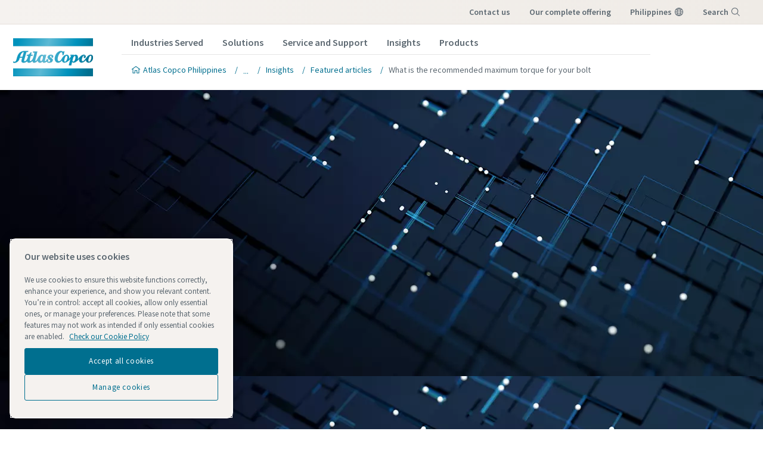

--- FILE ---
content_type: text/html; charset=UTF-8
request_url: https://www.atlascopco.com/en-ph/itba/expert-hub/articles/what-is-the-recommended-maximum-torque-for-your-bolt
body_size: 17790
content:

<!DOCTYPE HTML>
<html lang="en-PH">



<head>
    <meta charset="UTF-8"/>
    
    <title>What is the recommended maximum torque for your bolt</title>
    <meta name="keywords" content="Productivity,Quality"/>
    
        <meta name="description" content="Finding the maximum tightening torque for most common types of screws and bolts is an important first step in ensuring the required clamping force. "/>
    

    
    <meta name="template" content="article-page-template"/>
    <meta name="viewport" content="width=device-width, initial-scale=1"/>
    
    
    

    <!-- Canonical tags -->
    
        
            <script defer="defer" type="text/javascript" src="https://rum.hlx.page/.rum/@adobe/helix-rum-js@%5E2/dist/rum-standalone.js" data-routing="env=prod,tier=publish,ams=Atlas Copco"></script>
<link rel="canonical" href="https://www.atlascopco.com/en-ph/itba/expert-hub/articles/what-is-the-recommended-maximum-torque-for-your-bolt"/>
        
    

    <!-- Hreflang tags -->
    
        

            

            
                
                    <link rel="alternate" hreflang="en-ie" href="https://www.atlascopco.com/en-ie/itba/expert-hub/articles/what-is-the-recommended-maximum-torque-for-your-bolt"/>
                
                    <link rel="alternate" hreflang="en-in" href="https://www.atlascopco.com/en-in/itba/expert-hub/articles/what-is-the-recommended-maximum-torque-for-your-bolt"/>
                
                    <link rel="alternate" hreflang="es-bo" href="https://www.atlascopco.com/es-bo/itba/expert-hub/articles/what-is-the-recommended-maximum-torque-for-your-bolt"/>
                
                    <link rel="alternate" hreflang="en-om" href="https://www.atlascopco.com/en-ae/itba/expert-hub/articles/what-is-the-recommended-maximum-torque-for-your-bolt"/>
                
                    <link rel="alternate" hreflang="en-qa" href="https://www.atlascopco.com/en-ae/itba/expert-hub/articles/what-is-the-recommended-maximum-torque-for-your-bolt"/>
                
                    <link rel="alternate" hreflang="en-bh" href="https://www.atlascopco.com/en-ae/itba/expert-hub/articles/what-is-the-recommended-maximum-torque-for-your-bolt"/>
                
                    <link rel="alternate" hreflang="en-ye" href="https://www.atlascopco.com/en-ae/itba/expert-hub/articles/what-is-the-recommended-maximum-torque-for-your-bolt"/>
                
                    <link rel="alternate" hreflang="en-iq" href="https://www.atlascopco.com/en-ae/itba/expert-hub/articles/what-is-the-recommended-maximum-torque-for-your-bolt"/>
                
                    <link rel="alternate" hreflang="en-ae" href="https://www.atlascopco.com/en-ae/itba/expert-hub/articles/what-is-the-recommended-maximum-torque-for-your-bolt"/>
                
                    <link rel="alternate" hreflang="en-bw" href="https://www.atlascopco.com/en-za/itba/expert-hub/articles/what-is-the-recommended-maximum-torque-for-your-bolt"/>
                
                    <link rel="alternate" hreflang="en-mz" href="https://www.atlascopco.com/en-za/itba/expert-hub/articles/what-is-the-recommended-maximum-torque-for-your-bolt"/>
                
                    <link rel="alternate" hreflang="en-na" href="https://www.atlascopco.com/en-za/itba/expert-hub/articles/what-is-the-recommended-maximum-torque-for-your-bolt"/>
                
                    <link rel="alternate" hreflang="en-zw" href="https://www.atlascopco.com/en-za/itba/expert-hub/articles/what-is-the-recommended-maximum-torque-for-your-bolt"/>
                
                    <link rel="alternate" hreflang="en-za" href="https://www.atlascopco.com/en-za/itba/expert-hub/articles/what-is-the-recommended-maximum-torque-for-your-bolt"/>
                
                    <link rel="alternate" hreflang="en-gr" href="https://www.atlascopco.com/el-gr/itba/expert-hub/articles/what-is-the-recommended-maximum-torque-for-your-bolt"/>
                
                    <link rel="alternate" hreflang="en-nl" href="https://www.atlascopco.com/nl-nl/itba/expert-hub/articles/what-is-the-recommended-maximum-torque-for-your-bolt"/>
                
                    <link rel="alternate" hreflang="ru-uz" href="https://www.atlascopco.com/ru-uz/itba/expert-hub/articles/what-is-the-recommended-maximum-torque-for-your-bolt"/>
                
                    <link rel="alternate" hreflang="en-cd" href="https://www.atlascopco.com/en-zm/itba/expert-hub/articles/what-is-the-recommended-maximum-torque-for-your-bolt"/>
                
                    <link rel="alternate" hreflang="en-mw" href="https://www.atlascopco.com/en-zm/itba/expert-hub/articles/what-is-the-recommended-maximum-torque-for-your-bolt"/>
                
                    <link rel="alternate" hreflang="en-zm" href="https://www.atlascopco.com/en-zm/itba/expert-hub/articles/what-is-the-recommended-maximum-torque-for-your-bolt"/>
                
                    <link rel="alternate" hreflang="en-au" href="https://www.atlascopco.com/en-au/itba/expert-hub/articles/what-is-the-recommended-maximum-torque-for-your-bolt"/>
                
                    <link rel="alternate" hreflang="hu-hu" href="https://www.atlascopco.com/hu-hu/itba/expert-hub/articles/what-is-the-recommended-maximum-torque-for-your-bolt"/>
                
                    <link rel="alternate" hreflang="en-rs" href="https://www.atlascopco.com/en-rs/itba/expert-hub/articles/what-is-the-recommended-maximum-torque-for-your-bolt"/>
                
                    <link rel="alternate" hreflang="en-ba" href="https://www.atlascopco.com/en-rs/itba/expert-hub/articles/what-is-the-recommended-maximum-torque-for-your-bolt"/>
                
                    <link rel="alternate" hreflang="en-hr" href="https://www.atlascopco.com/en-rs/itba/expert-hub/articles/what-is-the-recommended-maximum-torque-for-your-bolt"/>
                
                    <link rel="alternate" hreflang="en-me" href="https://www.atlascopco.com/en-rs/itba/expert-hub/articles/what-is-the-recommended-maximum-torque-for-your-bolt"/>
                
                    <link rel="alternate" hreflang="en-mk" href="https://www.atlascopco.com/en-rs/itba/expert-hub/articles/what-is-the-recommended-maximum-torque-for-your-bolt"/>
                
                    <link rel="alternate" hreflang="en-bd" href="https://www.atlascopco.com/en-bd/itba/expert-hub/articles/what-is-the-recommended-maximum-torque-for-your-bolt"/>
                
                    <link rel="alternate" hreflang="es-cl" href="https://www.atlascopco.com/es-cl/itba/expert-hub/articles/what-is-the-recommended-maximum-torque-for-your-bolt"/>
                
                    <link rel="alternate" hreflang="fr-ca" href="https://www.atlascopco.com/fr-ca/itba/expert-hub/articles/what-is-the-recommended-maximum-torque-for-your-bolt"/>
                
                    <link rel="alternate" hreflang="es-co" href="https://www.atlascopco.com/es-co/itba/expert-hub/articles/what-is-the-recommended-maximum-torque-for-your-bolt"/>
                
                    <link rel="alternate" hreflang="pl-pl" href="https://www.atlascopco.com/pl-pl/itba/expert-hub/articles/what-is-the-recommended-maximum-torque-for-your-bolt"/>
                
                    <link rel="alternate" hreflang="en-pt" href="https://www.atlascopco.com/pt-pt/itba/expert-hub/articles/what-is-the-recommended-maximum-torque-for-your-bolt"/>
                
                    <link rel="alternate" hreflang="en-sa" href="https://www.atlascopco.com/en-sa/itba/expert-hub/articles/what-is-the-recommended-maximum-torque-for-your-bolt"/>
                
                    <link rel="alternate" hreflang="en-eg" href="https://www.atlascopco.com/ar-eg/itba/expert-hub/articles/what-is-the-recommended-maximum-torque-for-your-bolt"/>
                
                    <link rel="alternate" hreflang="fr-be" href="https://www.atlascopco.com/fr-be/itba/expert-hub/articles/what-is-the-recommended-maximum-torque-for-your-bolt"/>
                
                    <link rel="alternate" hreflang="fr-lu" href="https://www.atlascopco.com/fr-be/itba/expert-hub/articles/what-is-the-recommended-maximum-torque-for-your-bolt"/>
                
                    <link rel="alternate" hreflang="en-sg" href="https://www.atlascopco.com/en-sg/itba/expert-hub/articles/what-is-the-recommended-maximum-torque-for-your-bolt"/>
                
                    <link rel="alternate" hreflang="en-si" href="https://www.atlascopco.com/en-si/itba/expert-hub/articles/what-is-the-recommended-maximum-torque-for-your-bolt"/>
                
                    <link rel="alternate" hreflang="en-ke" href="https://www.atlascopco.com/en-ke/itba/expert-hub/articles/what-is-the-recommended-maximum-torque-for-your-bolt"/>
                
                    <link rel="alternate" hreflang="en-rw" href="https://www.atlascopco.com/en-ke/itba/expert-hub/articles/what-is-the-recommended-maximum-torque-for-your-bolt"/>
                
                    <link rel="alternate" hreflang="en-sc" href="https://www.atlascopco.com/en-ke/itba/expert-hub/articles/what-is-the-recommended-maximum-torque-for-your-bolt"/>
                
                    <link rel="alternate" hreflang="en-so" href="https://www.atlascopco.com/en-ke/itba/expert-hub/articles/what-is-the-recommended-maximum-torque-for-your-bolt"/>
                
                    <link rel="alternate" hreflang="en-tz" href="https://www.atlascopco.com/en-ke/itba/expert-hub/articles/what-is-the-recommended-maximum-torque-for-your-bolt"/>
                
                    <link rel="alternate" hreflang="en-bi" href="https://www.atlascopco.com/en-ke/itba/expert-hub/articles/what-is-the-recommended-maximum-torque-for-your-bolt"/>
                
                    <link rel="alternate" hreflang="en-dj" href="https://www.atlascopco.com/en-ke/itba/expert-hub/articles/what-is-the-recommended-maximum-torque-for-your-bolt"/>
                
                    <link rel="alternate" hreflang="nb-no" href="https://www.atlascopco.com/nb-no/itba/expert-hub/articles/what-is-the-recommended-maximum-torque-for-your-bolt"/>
                
                    <link rel="alternate" hreflang="ru-kz" href="https://www.atlascopco.com/ru-kz/itba/expert-hub/articles/what-is-the-recommended-maximum-torque-for-your-bolt"/>
                
                    <link rel="alternate" hreflang="ru-tj" href="https://www.atlascopco.com/ru-kz/itba/expert-hub/articles/what-is-the-recommended-maximum-torque-for-your-bolt"/>
                
                    <link rel="alternate" hreflang="ru-am" href="https://www.atlascopco.com/ru-kz/itba/expert-hub/articles/what-is-the-recommended-maximum-torque-for-your-bolt"/>
                
                    <link rel="alternate" hreflang="en-gr" href="https://www.atlascopco.com/en-gr/itba/expert-hub/articles/what-is-the-recommended-maximum-torque-for-your-bolt"/>
                
                    <link rel="alternate" hreflang="en-al" href="https://www.atlascopco.com/en-gr/itba/expert-hub/articles/what-is-the-recommended-maximum-torque-for-your-bolt"/>
                
                    <link rel="alternate" hreflang="en-cy" href="https://www.atlascopco.com/en-gr/itba/expert-hub/articles/what-is-the-recommended-maximum-torque-for-your-bolt"/>
                
                    <link rel="alternate" hreflang="en-il" href="https://www.atlascopco.com/en-gr/itba/expert-hub/articles/what-is-the-recommended-maximum-torque-for-your-bolt"/>
                
                    <link rel="alternate" hreflang="de-at" href="https://www.atlascopco.com/de-at/itba/expert-hub/articles/what-is-the-recommended-maximum-torque-for-your-bolt"/>
                
                    <link rel="alternate" hreflang="en-bg" href="https://www.atlascopco.com/bg-bg/itba/expert-hub/articles/what-is-the-recommended-maximum-torque-for-your-bolt"/>
                
                    <link rel="alternate" hreflang="cs-cz" href="https://www.atlascopco.com/cs-cz/itba/expert-hub/articles/what-is-the-recommended-maximum-torque-for-your-bolt"/>
                
                    <link rel="alternate" hreflang="en-ph" href="https://www.atlascopco.com/en-ph/itba/expert-hub/articles/what-is-the-recommended-maximum-torque-for-your-bolt"/>
                
                    <link rel="alternate" hreflang="en-af" href="https://www.atlascopco.com/en-pk/itba/expert-hub/articles/what-is-the-recommended-maximum-torque-for-your-bolt"/>
                
                    <link rel="alternate" hreflang="en-pk" href="https://www.atlascopco.com/en-pk/itba/expert-hub/articles/what-is-the-recommended-maximum-torque-for-your-bolt"/>
                
                    <link rel="alternate" hreflang="en-tw" href="https://www.atlascopco.com/zh-tw/itba/expert-hub/articles/what-is-the-recommended-maximum-torque-for-your-bolt"/>
                
                    <link rel="alternate" hreflang="en-hk" href="https://www.atlascopco.com/en-hk/itba/expert-hub/articles/what-is-the-recommended-maximum-torque-for-your-bolt"/>
                
                    <link rel="alternate" hreflang="ko-kr" href="https://www.atlascopco.com/ko-kr/itba/expert-hub/articles/what-is-the-recommended-maximum-torque-for-your-bolt"/>
                
                    <link rel="alternate" hreflang="sk-sk" href="https://www.atlascopco.com/sk-sk/itba/expert-hub/articles/what-is-the-recommended-maximum-torque-for-your-bolt"/>
                
                    <link rel="alternate" hreflang="en-hu" href="https://www.atlascopco.com/en-hu/itba/expert-hub/articles/what-is-the-recommended-maximum-torque-for-your-bolt"/>
                
                    <link rel="alternate" hreflang="es-ar" href="https://www.atlascopco.com/es-ar/itba/expert-hub/articles/what-is-the-recommended-maximum-torque-for-your-bolt"/>
                
                    <link rel="alternate" hreflang="sv-se" href="https://www.atlascopco.com/sv-se/itba/expert-hub/articles/what-is-the-recommended-maximum-torque-for-your-bolt"/>
                
                    <link rel="alternate" hreflang="da-dk" href="https://www.atlascopco.com/da-dk/itba/expert-hub/articles/what-is-the-recommended-maximum-torque-for-your-bolt"/>
                
                    <link rel="alternate" hreflang="en-id" href="https://www.atlascopco.com/en-id/itba/expert-hub/articles/what-is-the-recommended-maximum-torque-for-your-bolt"/>
                
                    <link rel="alternate" hreflang="uk-ua" href="https://www.atlascopco.com/uk-ua/itba/expert-hub/articles/what-is-the-recommended-maximum-torque-for-your-bolt"/>
                
                    <link rel="alternate" hreflang="en-jm" href="https://www.atlascopco.com/en-us/itba/expert-hub/articles/what-is-the-recommended-maximum-torque-for-your-bolt"/>
                
                    <link rel="alternate" hreflang="en-pr" href="https://www.atlascopco.com/en-us/itba/expert-hub/articles/what-is-the-recommended-maximum-torque-for-your-bolt"/>
                
                    <link rel="alternate" hreflang="en-tt" href="https://www.atlascopco.com/en-us/itba/expert-hub/articles/what-is-the-recommended-maximum-torque-for-your-bolt"/>
                
                    <link rel="alternate" hreflang="en-us" href="https://www.atlascopco.com/en-us/itba/expert-hub/articles/what-is-the-recommended-maximum-torque-for-your-bolt"/>
                
                    <link rel="alternate" hreflang="en-ee" href="https://www.atlascopco.com/en-ee/itba/expert-hub/articles/what-is-the-recommended-maximum-torque-for-your-bolt"/>
                
                    <link rel="alternate" hreflang="en-eg" href="https://www.atlascopco.com/en-eg/itba/expert-hub/articles/what-is-the-recommended-maximum-torque-for-your-bolt"/>
                
                    <link rel="alternate" hreflang="en-jo" href="https://www.atlascopco.com/en-eg/itba/expert-hub/articles/what-is-the-recommended-maximum-torque-for-your-bolt"/>
                
                    <link rel="alternate" hreflang="en-lb" href="https://www.atlascopco.com/en-eg/itba/expert-hub/articles/what-is-the-recommended-maximum-torque-for-your-bolt"/>
                
                    <link rel="alternate" hreflang="en-sd" href="https://www.atlascopco.com/en-eg/itba/expert-hub/articles/what-is-the-recommended-maximum-torque-for-your-bolt"/>
                
                    <link rel="alternate" hreflang="en-be" href="https://www.atlascopco.com/nl-be/itba/expert-hub/articles/what-is-the-recommended-maximum-torque-for-your-bolt"/>
                
                    <link rel="alternate" hreflang="en-er" href="https://www.atlascopco.com/en-er/itba/expert-hub/articles/what-is-the-recommended-maximum-torque-for-your-bolt"/>
                
                    <link rel="alternate" hreflang="en-my" href="https://www.atlascopco.com/en-my/itba/expert-hub/articles/what-is-the-recommended-maximum-torque-for-your-bolt"/>
                
                    <link rel="alternate" hreflang="en-et" href="https://www.atlascopco.com/en-et/itba/expert-hub/articles/what-is-the-recommended-maximum-torque-for-your-bolt"/>
                
                    <link rel="alternate" hreflang="fr-mu" href="https://www.atlascopco.com/fr-mu/itba/expert-hub/articles/what-is-the-recommended-maximum-torque-for-your-bolt"/>
                
                    <link rel="alternate" hreflang="en-gm" href="https://www.atlascopco.com/en-ng/itba/expert-hub/articles/what-is-the-recommended-maximum-torque-for-your-bolt"/>
                
                    <link rel="alternate" hreflang="en-gh" href="https://www.atlascopco.com/en-ng/itba/expert-hub/articles/what-is-the-recommended-maximum-torque-for-your-bolt"/>
                
                    <link rel="alternate" hreflang="en-gw" href="https://www.atlascopco.com/en-ng/itba/expert-hub/articles/what-is-the-recommended-maximum-torque-for-your-bolt"/>
                
                    <link rel="alternate" hreflang="en-lr" href="https://www.atlascopco.com/en-ng/itba/expert-hub/articles/what-is-the-recommended-maximum-torque-for-your-bolt"/>
                
                    <link rel="alternate" hreflang="en-ng" href="https://www.atlascopco.com/en-ng/itba/expert-hub/articles/what-is-the-recommended-maximum-torque-for-your-bolt"/>
                
                    <link rel="alternate" hreflang="en-sl" href="https://www.atlascopco.com/en-ng/itba/expert-hub/articles/what-is-the-recommended-maximum-torque-for-your-bolt"/>
                
                    <link rel="alternate" hreflang="en-vn" href="https://www.atlascopco.com/en-vn/itba/expert-hub/articles/what-is-the-recommended-maximum-torque-for-your-bolt"/>
                
                    <link rel="alternate" hreflang="de-ch" href="https://www.atlascopco.com/de-ch/itba/expert-hub/articles/what-is-the-recommended-maximum-torque-for-your-bolt"/>
                
                    <link rel="alternate" hreflang="ja-jp" href="https://www.atlascopco.com/ja-jp/itba/expert-hub/articles/what-is-the-recommended-maximum-torque-for-your-bolt"/>
                
                    <link rel="alternate" hreflang="es-pe" href="https://www.atlascopco.com/es-pe/itba/expert-hub/articles/what-is-the-recommended-maximum-torque-for-your-bolt"/>
                
                    <link rel="alternate" hreflang="en-nz" href="https://www.atlascopco.com/en-nz/itba/expert-hub/articles/what-is-the-recommended-maximum-torque-for-your-bolt"/>
                
                    <link rel="alternate" hreflang="en-ro" href="https://www.atlascopco.com/ro-ro/itba/expert-hub/articles/what-is-the-recommended-maximum-torque-for-your-bolt"/>
                
                    <link rel="alternate" hreflang="en-md" href="https://www.atlascopco.com/ro-ro/itba/expert-hub/articles/what-is-the-recommended-maximum-torque-for-your-bolt"/>
                
                    <link rel="alternate" hreflang="it-ch" href="https://www.atlascopco.com/it-ch/itba/expert-hub/articles/what-is-the-recommended-maximum-torque-for-your-bolt"/>
                
                    <link rel="alternate" hreflang="tr-tr" href="https://www.atlascopco.com/tr-tr/itba/expert-hub/articles/what-is-the-recommended-maximum-torque-for-your-bolt"/>
                
                    <link rel="alternate" hreflang="fr-fr" href="https://www.atlascopco.com/fr-fr/itba/expert-hub/articles/what-is-the-recommended-maximum-torque-for-your-bolt"/>
                
                    <link rel="alternate" hreflang="en-vn" href="https://www.atlascopco.com/vi-vn/itba/expert-hub/articles/what-is-the-recommended-maximum-torque-for-your-bolt"/>
                
                    <link rel="alternate" hreflang="fi-fi" href="https://www.atlascopco.com/fi-fi/itba/expert-hub/articles/what-is-the-recommended-maximum-torque-for-your-bolt"/>
                
                    <link rel="alternate" hreflang="en-ca" href="https://www.atlascopco.com/en-ca/itba/expert-hub/articles/what-is-the-recommended-maximum-torque-for-your-bolt"/>
                
                    <link rel="alternate" hreflang="en-ss" href="https://www.atlascopco.com/en-ss/itba/expert-hub/articles/what-is-the-recommended-maximum-torque-for-your-bolt"/>
                
                    <link rel="alternate" hreflang="en-ao" href="https://www.atlascopco.com/pt-ao/itba/expert-hub/articles/what-is-the-recommended-maximum-torque-for-your-bolt"/>
                
                    <link rel="alternate" hreflang="fr-tn" href="https://www.atlascopco.com/fr-tn/itba/expert-hub/articles/what-is-the-recommended-maximum-torque-for-your-bolt"/>
                
                    <link rel="alternate" hreflang="sl-si" href="https://www.atlascopco.com/sl-si/itba/expert-hub/articles/what-is-the-recommended-maximum-torque-for-your-bolt"/>
                
                    <link rel="alternate" hreflang="en-cn" href="https://www.atlascopco.com/en-cn/itba/expert-hub/articles/what-is-the-recommended-maximum-torque-for-your-bolt"/>
                
                    <link rel="alternate" hreflang="en-kw" href="https://www.atlascopco.com/en-kw/itba/expert-hub/articles/what-is-the-recommended-maximum-torque-for-your-bolt"/>
                
                    <link rel="alternate" hreflang="fr-ch" href="https://www.atlascopco.com/fr-ch/itba/expert-hub/articles/what-is-the-recommended-maximum-torque-for-your-bolt"/>
                
                    <link rel="alternate" hreflang="en-th" href="https://www.atlascopco.com/en-th/itba/expert-hub/articles/what-is-the-recommended-maximum-torque-for-your-bolt"/>
                
                    <link rel="alternate" hreflang="en-la" href="https://www.atlascopco.com/en-th/itba/expert-hub/articles/what-is-the-recommended-maximum-torque-for-your-bolt"/>
                
                    <link rel="alternate" hreflang="en-mm" href="https://www.atlascopco.com/en-th/itba/expert-hub/articles/what-is-the-recommended-maximum-torque-for-your-bolt"/>
                
                    <link rel="alternate" hreflang="en-kh" href="https://www.atlascopco.com/en-th/itba/expert-hub/articles/what-is-the-recommended-maximum-torque-for-your-bolt"/>
                
                    <link rel="alternate" hreflang="es-ec" href="https://www.atlascopco.com/es-ec/itba/expert-hub/articles/what-is-the-recommended-maximum-torque-for-your-bolt"/>
                
                    <link rel="alternate" hreflang="en-sa" href="https://www.atlascopco.com/ar-sa/itba/expert-hub/articles/what-is-the-recommended-maximum-torque-for-your-bolt"/>
                
                    <link rel="alternate" hreflang="de-de" href="https://www.atlascopco.com/de-de/itba/expert-hub/articles/what-is-the-recommended-maximum-torque-for-your-bolt"/>
                
                    <link rel="alternate" hreflang="fr-bj" href="https://www.atlascopco.com/fr-ma/itba/expert-hub/articles/what-is-the-recommended-maximum-torque-for-your-bolt"/>
                
                    <link rel="alternate" hreflang="fr-bf" href="https://www.atlascopco.com/fr-ma/itba/expert-hub/articles/what-is-the-recommended-maximum-torque-for-your-bolt"/>
                
                    <link rel="alternate" hreflang="fr-cf" href="https://www.atlascopco.com/fr-ma/itba/expert-hub/articles/what-is-the-recommended-maximum-torque-for-your-bolt"/>
                
                    <link rel="alternate" hreflang="fr-ga" href="https://www.atlascopco.com/fr-ma/itba/expert-hub/articles/what-is-the-recommended-maximum-torque-for-your-bolt"/>
                
                    <link rel="alternate" hreflang="fr-gn" href="https://www.atlascopco.com/fr-ma/itba/expert-hub/articles/what-is-the-recommended-maximum-torque-for-your-bolt"/>
                
                    <link rel="alternate" hreflang="fr-ci" href="https://www.atlascopco.com/fr-ma/itba/expert-hub/articles/what-is-the-recommended-maximum-torque-for-your-bolt"/>
                
                    <link rel="alternate" hreflang="fr-cm" href="https://www.atlascopco.com/fr-ma/itba/expert-hub/articles/what-is-the-recommended-maximum-torque-for-your-bolt"/>
                
                    <link rel="alternate" hreflang="fr-ml" href="https://www.atlascopco.com/fr-ma/itba/expert-hub/articles/what-is-the-recommended-maximum-torque-for-your-bolt"/>
                
                    <link rel="alternate" hreflang="fr-ma" href="https://www.atlascopco.com/fr-ma/itba/expert-hub/articles/what-is-the-recommended-maximum-torque-for-your-bolt"/>
                
                    <link rel="alternate" hreflang="fr-mr" href="https://www.atlascopco.com/fr-ma/itba/expert-hub/articles/what-is-the-recommended-maximum-torque-for-your-bolt"/>
                
                    <link rel="alternate" hreflang="fr-ne" href="https://www.atlascopco.com/fr-ma/itba/expert-hub/articles/what-is-the-recommended-maximum-torque-for-your-bolt"/>
                
                    <link rel="alternate" hreflang="fr-cg" href="https://www.atlascopco.com/fr-ma/itba/expert-hub/articles/what-is-the-recommended-maximum-torque-for-your-bolt"/>
                
                    <link rel="alternate" hreflang="fr-sn" href="https://www.atlascopco.com/fr-ma/itba/expert-hub/articles/what-is-the-recommended-maximum-torque-for-your-bolt"/>
                
                    <link rel="alternate" hreflang="fr-tg" href="https://www.atlascopco.com/fr-ma/itba/expert-hub/articles/what-is-the-recommended-maximum-torque-for-your-bolt"/>
                
                    <link rel="alternate" hreflang="fr-td" href="https://www.atlascopco.com/fr-ma/itba/expert-hub/articles/what-is-the-recommended-maximum-torque-for-your-bolt"/>
                
                    <link rel="alternate" hreflang="en-tw" href="https://www.atlascopco.com/en-tw/itba/expert-hub/articles/what-is-the-recommended-maximum-torque-for-your-bolt"/>
                
                    <link rel="alternate" hreflang="fr-dz" href="https://www.atlascopco.com/fr-dz/itba/expert-hub/articles/what-is-the-recommended-maximum-torque-for-your-bolt"/>
                
                    <link rel="alternate" hreflang="pt-br" href="https://www.atlascopco.com/pt-br/itba/expert-hub/articles/what-is-the-recommended-maximum-torque-for-your-bolt"/>
                
                    <link rel="alternate" hreflang="es-es" href="https://www.atlascopco.com/es-es/itba/expert-hub/articles/what-is-the-recommended-maximum-torque-for-your-bolt"/>
                
                    <link rel="alternate" hreflang="es-ve" href="https://www.atlascopco.com/es-ve/itba/expert-hub/articles/what-is-the-recommended-maximum-torque-for-your-bolt"/>
                
                    <link rel="alternate" hreflang="fr-mg" href="https://www.atlascopco.com/fr-mg/itba/expert-hub/articles/what-is-the-recommended-maximum-torque-for-your-bolt"/>
                
                    <link rel="alternate" hreflang="en-lt" href="https://www.atlascopco.com/en-lt/itba/expert-hub/articles/what-is-the-recommended-maximum-torque-for-your-bolt"/>
                
                    <link rel="alternate" hreflang="es-do" href="https://www.atlascopco.com/es-mx/itba/expert-hub/articles/what-is-the-recommended-maximum-torque-for-your-bolt"/>
                
                    <link rel="alternate" hreflang="es-mx" href="https://www.atlascopco.com/es-mx/itba/expert-hub/articles/what-is-the-recommended-maximum-torque-for-your-bolt"/>
                
                    <link rel="alternate" hreflang="es-bz" href="https://www.atlascopco.com/es-mx/itba/expert-hub/articles/what-is-the-recommended-maximum-torque-for-your-bolt"/>
                
                    <link rel="alternate" hreflang="es-cr" href="https://www.atlascopco.com/es-mx/itba/expert-hub/articles/what-is-the-recommended-maximum-torque-for-your-bolt"/>
                
                    <link rel="alternate" hreflang="es-cu" href="https://www.atlascopco.com/es-mx/itba/expert-hub/articles/what-is-the-recommended-maximum-torque-for-your-bolt"/>
                
                    <link rel="alternate" hreflang="es-sv" href="https://www.atlascopco.com/es-mx/itba/expert-hub/articles/what-is-the-recommended-maximum-torque-for-your-bolt"/>
                
                    <link rel="alternate" hreflang="es-gt" href="https://www.atlascopco.com/es-mx/itba/expert-hub/articles/what-is-the-recommended-maximum-torque-for-your-bolt"/>
                
                    <link rel="alternate" hreflang="es-hn" href="https://www.atlascopco.com/es-mx/itba/expert-hub/articles/what-is-the-recommended-maximum-torque-for-your-bolt"/>
                
                    <link rel="alternate" hreflang="es-ni" href="https://www.atlascopco.com/es-mx/itba/expert-hub/articles/what-is-the-recommended-maximum-torque-for-your-bolt"/>
                
                    <link rel="alternate" hreflang="es-pa" href="https://www.atlascopco.com/es-mx/itba/expert-hub/articles/what-is-the-recommended-maximum-torque-for-your-bolt"/>
                
                    <link rel="alternate" hreflang="en-lv" href="https://www.atlascopco.com/en-lv/itba/expert-hub/articles/what-is-the-recommended-maximum-torque-for-your-bolt"/>
                
                    <link rel="alternate" hreflang="en-ly" href="https://www.atlascopco.com/en-ly/itba/expert-hub/articles/what-is-the-recommended-maximum-torque-for-your-bolt"/>
                
                    <link rel="alternate" hreflang="it-it" href="https://www.atlascopco.com/it-it/itba/expert-hub/articles/what-is-the-recommended-maximum-torque-for-your-bolt"/>
                
                    <link rel="alternate" hreflang="en-ua" href="https://www.atlascopco.com/en-ua/itba/expert-hub/articles/what-is-the-recommended-maximum-torque-for-your-bolt"/>
                
                    <link rel="alternate" hreflang="en-ug" href="https://www.atlascopco.com/en-ug/itba/expert-hub/articles/what-is-the-recommended-maximum-torque-for-your-bolt"/>
                
                    <link rel="alternate" hreflang="en-id" href="https://www.atlascopco.com/id-id/itba/expert-hub/articles/what-is-the-recommended-maximum-torque-for-your-bolt"/>
                
                    <link rel="alternate" hreflang="en-gb" href="https://www.atlascopco.com/en-uk/itba/expert-hub/articles/what-is-the-recommended-maximum-torque-for-your-bolt"/>
                
                    <link rel="alternate" hreflang="th-th" href="https://www.atlascopco.com/th-th/itba/expert-hub/articles/what-is-the-recommended-maximum-torque-for-your-bolt"/>
                
                
            

        
    

    <!-- Pagination tags -->
    
        
    


    <!-- OG tags -->
    
    <!-- Twitter card data -->
    <meta content="summary_large_image" name="twitter:card"/>
    <meta content="@AtlasCopcoGroup" name="twitter:site"/>

    

        
        
            <meta content="What is the recommended maximum torque for your bolt - Atlas Copco" name="twitter:title"/>
            <meta content="What is the recommended maximum torque for your bolt - Atlas Copco" property="og:title"/>
        
        <meta content="Finding the maximum tightening torque for most common types of screws and bolts is an important first step in ensuring the required clamping force. " name="twitter:description"/>
        
            
                <meta content="https://www.atlascopco.com/content/dam/atlas-copco/local-countries/russia/images/ru-industrial-technique/bolting-mechnical-wrenches.png/jcr:content/renditions/cq5dam.web.1200.628.png" name="twitter:image"/>
            
        

        
            
                <meta content="https://www.atlascopco.com/content/dam/atlas-copco/local-countries/russia/images/ru-industrial-technique/bolting-mechnical-wrenches.png/jcr:content/renditions/cq5dam.web.1200.628.png" property="og:image"/>
            
        
        <meta content="Finding the maximum tightening torque for most common types of screws and bolts is an important first step in ensuring the required clamping force. " property="og:description"/>
    
    
    <!-- OpenGraph data-->
    <meta content="190317497988185" property="fb:app_id"/>
    <meta content="article" property="og:type"/>
    <meta content="https://www.atlascopco.com/en-ph/itba/expert-hub/articles/what-is-the-recommended-maximum-torque-for-your-bolt" property="og:url"/>
    
    
        <meta content="Atlas Copco" property="og:site_name"/>
    
    <meta content="800" property="og:image:width"/>
    <meta content="800" property="og:image:height"/>



    








    <!-- OneTrust Cookies Consent Notice start -->
<script type="text/javascript" src="https://cdn.cookielaw.org/consent/237fc509-0872-41a6-b7f8-6efbc60e0065/OtAutoBlock.js"></script>
<script src="https://cdn.cookielaw.org/scripttemplates/otSDKStub.js" type="text/javascript" charset="UTF-8" data-document-language="true" data-domain-script="237fc509-0872-41a6-b7f8-6efbc60e0065"></script>
<script type="text/javascript">
function OptanonWrapper() { }
</script>
<!-- OneTrust Cookies Consent Notice end -->


    
<script src="/etc.clientlibs/settings/wcm/designs/accommons/clientlib-jquery.lc-1761830874298-lc.min.js"></script>
<script src="/etc.clientlibs/settings/wcm/designs/accommons/clientlib-preloaded-common.lc-1761830874298-lc.min.js"></script>





    
<link rel="stylesheet" href="/etc.clientlibs/settings/wcm/designs/accommons/clientlib-preloaded-common.lc-1761830874298-lc.min.css" type="text/css">
<link rel="stylesheet" href="/etc.clientlibs/settings/wcm/designs/business/clientlib-preloaded.lc-1761830874298-lc.min.css" type="text/css">
<link rel="stylesheet" href="/etc.clientlibs/settings/wcm/designs/accommons/design-system/clientlib-header.lc-1761830874298-lc.min.css" type="text/css">
<link rel="stylesheet" href="/etc.clientlibs/settings/wcm/designs/accommons/design-system/clientlib-footer.lc-1761830874298-lc.min.css" type="text/css">
<link rel="stylesheet" href="/etc.clientlibs/settings/wcm/designs/accommons/design-system/clientlib-backToTop.lc-1761830874298-lc.min.css" type="text/css">
<link rel="stylesheet" href="/etc.clientlibs/ctba/clientlibs/clientlib-preloaded-business-extend.lc-1761830874298-lc.min.css" type="text/css">





    




    
<link rel="stylesheet" href="/etc.clientlibs/itba/clientlibs/itba-base.lc-1761830874298-lc.min.css" type="text/css">
<link rel="stylesheet" href="/etc.clientlibs/itba/components/content/subtitle/clientlibs.lc-1761830874298-lc.min.css" type="text/css">
<link rel="stylesheet" href="/etc.clientlibs/itba/components/content/iconlist/clientlibs.lc-1761830874298-lc.min.css" type="text/css">
<link rel="stylesheet" href="/etc.clientlibs/itba/components/content/form/textfield/clientlibs.lc-1761830874298-lc.min.css" type="text/css">
<link rel="stylesheet" href="/etc.clientlibs/itba/components/content/form/dropdown/clientlibs.lc-1761830874298-lc.min.css" type="text/css">
<link rel="stylesheet" href="/etc.clientlibs/itba/components/container/clientlibs.lc-1761830874298-lc.min.css" type="text/css">
<link rel="stylesheet" href="/etc.clientlibs/cp/components/containers/container/v1/container/clientlibs.lc-1761830874298-lc.min.css" type="text/css">




 

<script>

    var digitalData = {
        page: {
            pageInfo:{
                pageID:"\/content\/cl\u002Dma\u002Dsp\/en\u002Dph\/itba\/expert\u002Dhub\/articles\/what\u002Dis\u002Dthe\u002Drecommended\u002Dmaximum\u002Dtorque\u002Dfor\u002Dyour\u002Dbolt",
                onsiteSearchCategory:"",
                onsiteSearchTerm:"",
                onsiteSearchResults:"",
                htmlStatus:"200",
                segmentSelected: "",
                errorpage:""
            },
            category:{
                primaryCategory: "itba",
                subCategory1:"expert\u002Dhub",
                subCategory2:"articles",
                subCategory3:"what\u002Dis\u002Dthe\u002Drecommended\u002Dmaximum\u002Dtorque\u002Dfor\u002Dyour\u002Dbolt",
                subCategory4:"",
                subCategory5:"",
                subCategory6:"",
                pageType:"\/conf\/itba\/settings\/wcm\/templates\/article\u002Dpage\u002Dtemplate",
                businessDivision:"General Industry Tools and Assembly Systems",
                businessArea:"IT"
            },
            attributes:{
                language:"English",
                digitalChannel:"atlas copco: web",
                brand:"atlascopco",
                country:"Philippines",
                onsiteSearchType:"",
                downloadType:"",
                tags:"[\x22atlas\u002Dcopco:industrial\u002Dtools\/expert\u002Dhub\/topics\/productivity\x22,\x22atlas\u002Dcopco:industrial\u002Dtools\/expert\u002Dhub\/topics\/quality\x22]"
            }
        },
        user:{
            profileInfo:{
                profileID:"",
                author: "false"
            },
            attributes:{
                loginStatus:""
            }
        }
    };
    digitalData.event=[];
    digitalData.product=[];
    digitalData.component=[];

    if( false){
        var pagename = "what\u002Dis\u002Dthe\u002Drecommended\u002Dmaximum\u002Dtorque\u002Dfor\u002Dyour\u002Dbolt";
        digitalData.product.push({productInfo:{	productName : pagename	}});
    }

</script>

 


<!-- ADOBE ANALYTICS BUSINESS -->









    
    
    

    

    
    
<script src="/etc.clientlibs/itba/clientlibs/clientlib-dependencies.lc-1761830874298-lc.min.js"></script>



    
    
<link rel="stylesheet" href="/etc.clientlibs/itba/clientlibs/clientlib-dependencies.lc-1761830874298-lc.min.css" type="text/css">
<link rel="stylesheet" href="/etc.clientlibs/itba/clientlibs/clientlib-site.lc-1761830874298-lc.min.css" type="text/css">



    

    
    

    
        

    <!-- Google Tag Manager -->
    <script>
        (function(w,d,s,l,i){
            w[l]=w[l]||[];
            w[l].push({'gtm.start':
                new Date().getTime(),event:'gtm.js'});var f=d.getElementsByTagName(s)[0],
                j=d.createElement(s),dl=l!='dataLayer'?'&l='+l:'';j.async=true;j.src=
                '//metrics.atlascopco.com/gtm.js?id='+i+dl;f.parentNode.insertBefore(j,f);
                })(window,document,'script','dataLayer','GTM-KDKDS8L');
    </script>

	<!-- End Google Tag Manager -->

    

    <!-- Preconnect/dns-prefetch -->
    

    <link rel="preconnect" href="https://cdn.cookielaw.org"/>
    <link rel="preconnect" href="https://metrics.atlascopco.com"/>
    
    
        <link rel="preconnect" href="https://cdn.jsdelivr.net"/>
    
    <link rel="preconnect" href="https://searchv2.atlascopco.com"/>
    <link rel="dns-prefetch" href="https://cdn.cookielaw.org"/>
    <link rel="dns-prefetch" href="https://metrics.atlascopco.com"/>
    
    
        <link rel="dns-prefetch" href="https://cdn.jsdelivr.net"/>
    
    <link rel="dns-prefetch" href="https://searchv2.atlascopco.com"/>

</head>



<body class="c-site page-article content page basicpage" id="page-article-c47a2f5923">


    

<!-- Google Tag Manager (noscript) -->
<noscript>
	<iframe src="//metrics.atlascopco.com/ns.html?id=GTM-KDKDS8L" height="0" width="0" style="display:none;visibility:hidden"></iframe></noscript>

<!-- End Google Tag Manager (noscript) -->





    
    

    <div id="onetrust-hide-domains" data-one-trust-splash-hide-domains="[&#34;www.atlascopco.com&#34;,&#34;www.cp.com&#34;,&#34;www.alup.com&#34;,&#34;www.ceccato.com&#34;,&#34;www.mark-compressors.com&#34;,&#34;www.mustangairservices.com&#34;,&#34;www.pneumatech.com&#34;,&#34;www.beaconmedaes.com&#34;,&#34;www.mymedgas.com&#34;,&#34;cp.com&#34;,&#34;tools.cp.com&#34;,&#34;power-technique.cp.com&#34;,&#34;compressors.cp.com&#34;,&#34;media.beaconmedaes.com&#34;,&#34;www.eco-steamandheating.com&#34;,&#34;www.media.isravision.com&#34;,&#34;nano-purification.com&#34;,&#34;cpcpumps.com&#34;,&#34;dekkervacuum.com&#34;,&#34;www.compresseurs-mauguiere.com&#34;,&#34;www.compressors.geveke.com&#34;,&#34;www.class1inc.com&#34;]"></div>

    <!-- onetrust listener function, also called when banner is loaded -->
    <script>
        function OptanonWrapper() {

            const privacyPolicyLink = 'https://www.atlascopco.com/en-ph/privacy-policy';
            let privacyPolicyLabel = 'Check our Cookie Policy';

            const oneTrustLinks = $("#onetrust-consent-sdk #onetrust-policy-text a");
            const pcLinks = $("#onetrust-consent-sdk #ot-pc-desc a");

            if(oneTrustLinks.length) {
                $(oneTrustLinks[0]).text(privacyPolicyLabel);

                if(privacyPolicyLink) {
                    oneTrustLinks[0].href = privacyPolicyLink;
                }
            }

            if(pcLinks.length) {
                $(pcLinks[0]).text(privacyPolicyLabel);

                if(privacyPolicyLink) {
                    pcLinks[0].href = privacyPolicyLink;
                }
            }
        }
    </script>

    <script>
        var hideDomains = document.querySelector('#onetrust-hide-domains').dataset.oneTrustSplashHideDomains;
        if(hideDomains && window.location.pathname === "/") {
            var shouldHide = false;

            for(var domain of JSON.parse(hideDomains)) {
                if(domain === window.location.hostname) {
                    shouldHide = true;
                }
            }

            if(shouldHide) {
                var styleEl = document.createElement('style');
                styleEl.textContent =
                        ".ot-sdk-container {display: none !important;}\n" +
                        ".onetrust-pc-dark-filter.ot-fade-in {display: none !important;}";
                document.head.appendChild(styleEl);
            }
        }
    </script>





    




    



    

    
        
            <div class="sticky-cookie-navbar">
    








    

    
        <div class="notification-banner fullpage">
            <div class="c-row c-row--header c-row--relative">
                <div class="o-grid">
                    <div class="o-grid__item">
                        <div class="logo"><p class="c-logo">
    
    <a class="c-logo__link" href="/en-ph">
        Atlas Copco Philippines homepage
    </a>
</p>
<script type="application/ld+json">
{
    "@context": "https://schema.org",
    "@type": "Organization",
    "url": "https://www.atlascopco.com",
    "logo": "https://www.atlascopco.com/etc.clientlibs/settings/wcm/designs/accommons/clientlib-preloaded/resources/img/png/logo.png"
}
</script>
</div>

                    </div>
                </div>
                <div class="s-editor">
                    <div class="title h-two-alternative">Your browser is not supported</div>
                </div>
                
    <p>You are using a browser we do not support any longer. To continue visiting our website, please choose one of the following supported browsers.</p>
    <div class="browsers">

        

        
            
        

        <div class="browser-wrapper">
            <a href="https://www.google.com/chrome" target="_blank" rel="noreferrer noopener">
                <div class="browser-wrapper-image" style="background-image: url(/etc.clientlibs/settings/wcm/designs/accommons/clientlib-preloaded/resources/img/png/chrome_logo.png);"></div>
                <p>Google Chrome</p>
            </a>
        </div>
    

        

        
            
        

        <div class="browser-wrapper">
            <a href="https://www.mozilla.org" target="_blank" rel="noreferrer noopener">
                <div class="browser-wrapper-image" style="background-image: url(/etc.clientlibs/settings/wcm/designs/accommons/clientlib-preloaded/resources/img/png/firefox_logo.png);"></div>
                <p>Mozilla Firefox</p>
            </a>
        </div>
    

        

        
            
        

        <div class="browser-wrapper">
            <a href="https://support.apple.com/downloads/safari" target="_blank" rel="noreferrer noopener">
                <div class="browser-wrapper-image" style="background-image: url(/etc.clientlibs/settings/wcm/designs/accommons/clientlib-preloaded/resources/img/png/safari_logo.png);"></div>
                <p>Safari</p>
            </a>
        </div>
    

        

        
            
        

        <div class="browser-wrapper">
            <a href="https://www.microsoft.com/en-us/edge" target="_blank" rel="noreferrer noopener">
                <div class="browser-wrapper-image" style="background-image: url(/etc.clientlibs/settings/wcm/designs/accommons/clientlib-preloaded/resources/img/png/edge_logo.png);"></div>
                <p>Microsoft Edge</p>
            </a>
        </div>
    </div>

            </div>
        </div>
    


    <div class="expired-redirect-banner">

</div>

</div>




    <header class="ds-v2_c-header " design-system="true">
        <div class="ds-v2_c-header__inner">
            <div class="ds-v2_c-top-bar ds-v2_c-header__top-bar" design-system="true">
                <div class="ds-v2_c-top-bar__inner">
                    
                        <div class="skip-to-content button ds-v2_c-top-bar__skip-button ds-aem_c-skip-button">
<a class="cmp-button" href="#">
    
    <span class="cmp-button__icon cmp-button__icon--arrow-right" aria-hidden="true"></span>

    <span class="cmp-button__text">Skip to main content</span>
</a>
</div>

                    
                    <div class="ds-aem_c-top-bar-local navigation ds-v2_c-top-bar__local">


    

</div>

                    <div class="ds-v2_c-top-bar-global ds-v2_c-top-bar__global" design-system="true">
                        <div class="ds-v2_c-top-bar-global__item-list">
                            <div class="ds-aem_c-top-bar-global-link navigation">
<nav class="cmp-navigation" itemscope itemtype="http://schema.org/SiteNavigationElement">
    <ul class="cmp-navigation__group">
        
    <li class="cmp-navigation__item cmp-navigation__item--level-0">
        
    <a href="/en-ph/itba/contact-us" class="cmp-navigation__item-link">Contact us</a>

        
    </li>

    
        
    <li class="cmp-navigation__item cmp-navigation__item--level-0">
        
    <a href="/en-ph/products" class="cmp-navigation__item-link">Our Complete Offering</a>

        
    </li>

    </ul>
</nav>

    

</div>

                            <div class="ds-aem_c-top-bar-global-link button ds-aem_c-top-bar-global-link--pinned ds-aem_c-top-bar-global-link--globe">

    <a class="cmp-button" href="/en-ph/sys/in-your-country">
        
    

        <span class="cmp-button__text">philippines</span>
    </a>
</div>

                            <div class="ds-aem_c-language-switcher languagenavigation">


    

</div>

                            <div class="search-box search-widget">

    

    <div id="ds_algolia-search"></div>
    <div class="ds-aem_c-top-bar-global-button button ds-aem_c-top-bar-global-button--pinned ds-aem_c-top-bar-global-button--search">
        <button class="cmp-button" id="open">
            <span class="cmp-button__text">Search</span>
        </button>
    </div>
    <div id="algolia-config" data-info="{
  &#34;debounce&#34;: 300,
  &#34;useAutocomplete&#34;: true,
  &#34;mainTitle&#34;: &#34;How may we help you?&#34;,
  &#34;defaultTab&#34;: &#34;tab_1&#34;,
  &#34;buttonText&#34;: &#34;Search&#34;,
  &#34;tabs&#34;: [
    {
      &#34;tabId&#34;: &#34;tab_1&#34;,
      &#34;tabLabel&#34;: &#34;All&#34;,
      &#34;applicationID&#34;: &#34;8OHXBVRL00&#34;,
      &#34;searchAPIKey&#34;: &#34;8160684f83578edaf76910a29d14395e&#34;,
      &#34;indexName&#34;: &#34;BUSINESS_EN-PH&#34;,
      &#34;columnsNumber&#34;: 1,
      &#34;filterBar&#34;: {
        &#34;heading&#34;: &#34;Filters&#34;,
        &#34;titleDesktop&#34;: &#34;Filters&#34;,
        &#34;titleMobile&#34;: &#34;Your choice&#34;,
        &#34;resetButtonText&#34;: &#34;Clear all&#34;,
        &#34;showMoreText&#34;: &#34;Show more&#34;,
        &#34;showLessText&#34;: &#34;Show less&#34;,
        &#34;closeText&#34;: &#34;Close&#34;,
        &#34;showText&#34;: &#34;Show result&#34;,
        &#34;useFiltersFromAlgolia&#34;: false,
        &#34;filters&#34;: [
          {
            &#34;type&#34;: &#34;checkmark list&#34;,
            &#34;header&#34;: &#34;Business Area&#34;,
            &#34;attribute&#34;: &#34;data.businessArea&#34;,
            &#34;localizations&#34;: {
              &#34;default&#34;: {
                &#34;ASR&#34;: &#34;Specialty Rental&#34;,
                &#34;CT&#34;: &#34;Compressor Technique&#34;,
                &#34;COMM&#34;: &#34;Common sections&#34;,
                &#34;VTS&#34;: &#34;Vacuum Technique Service&#34;,
                &#34;ACG&#34;: &#34;Atlas Copco Group&#34;,
                &#34;Corporate&#34;: &#34;Corporate&#34;,
                &#34;IT&#34;: &#34;Industrial Technique&#34;,
                &#34;VT&#34;: &#34;Vacuum Technique&#34;,
                &#34;CR&#34;: &#34;Power Technique&#34;
              }
            }
          },
          {
            &#34;limit&#34;: 10,
            &#34;showMore&#34;: true,
            &#34;showMoreLimit&#34;: 20,
            &#34;type&#34;: &#34;tags list&#34;,
            &#34;header&#34;: &#34;Tags&#34;,
            &#34;attribute&#34;: &#34;data.tagsTranslated&#34;
          }
        ]
      },
      &#34;predefinedValues&#34;: {
        &#34;refinementList&#34;: {
          &#34;data.businessArea&#34;: [
            &#34;IT&#34;,
            &#34;COMM&#34;
          ]
        }
      },
      &#34;prefilteredValues&#34;: {
        &#34;refinementList&#34;: {}
      },
      &#34;showTab&#34;: true
    },
    {
      &#34;tabId&#34;: &#34;tab_2&#34;,
      &#34;tabLabel&#34;: &#34;Products&#34;,
      &#34;applicationID&#34;: &#34;8OHXBVRL00&#34;,
      &#34;searchAPIKey&#34;: &#34;8160684f83578edaf76910a29d14395e&#34;,
      &#34;indexName&#34;: &#34;BUSINESS_EN-PH&#34;,
      &#34;columnsNumber&#34;: 4,
      &#34;filterBar&#34;: {
        &#34;heading&#34;: &#34;Filters&#34;,
        &#34;titleDesktop&#34;: &#34;Filters&#34;,
        &#34;titleMobile&#34;: &#34;Your choice&#34;,
        &#34;resetButtonText&#34;: &#34;Clear all&#34;,
        &#34;showMoreText&#34;: &#34;Show more&#34;,
        &#34;showLessText&#34;: &#34;Show less&#34;,
        &#34;closeText&#34;: &#34;Close&#34;,
        &#34;showText&#34;: &#34;Show result&#34;,
        &#34;useFiltersFromAlgolia&#34;: false,
        &#34;filters&#34;: [
          {
            &#34;type&#34;: &#34;checkmark list&#34;,
            &#34;header&#34;: &#34;Business Area&#34;,
            &#34;attribute&#34;: &#34;data.businessArea&#34;,
            &#34;localizations&#34;: {
              &#34;default&#34;: {
                &#34;ASR&#34;: &#34;Specialty Rental&#34;,
                &#34;CT&#34;: &#34;Compressor Technique&#34;,
                &#34;COMM&#34;: &#34;Common sections&#34;,
                &#34;VTS&#34;: &#34;Vacuum Technique Service&#34;,
                &#34;ACG&#34;: &#34;Atlas Copco Group&#34;,
                &#34;Corporate&#34;: &#34;Corporate&#34;,
                &#34;IT&#34;: &#34;Industrial Technique&#34;,
                &#34;VT&#34;: &#34;Vacuum Technique&#34;,
                &#34;CR&#34;: &#34;Power Technique&#34;
              }
            }
          },
          {
            &#34;limit&#34;: 10,
            &#34;showMore&#34;: true,
            &#34;showMoreLimit&#34;: 20,
            &#34;type&#34;: &#34;tags list&#34;,
            &#34;header&#34;: &#34;Tags&#34;,
            &#34;attribute&#34;: &#34;data.tagsTranslated&#34;
          }
        ]
      },
      &#34;predefinedValues&#34;: {
        &#34;refinementList&#34;: {
          &#34;data.businessArea&#34;: [
            &#34;IT&#34;,
            &#34;COMM&#34;
          ]
        }
      },
      &#34;prefilteredValues&#34;: {
        &#34;refinementList&#34;: {
          &#34;data.recordType&#34;: [
            &#34;PRODUCT_PAGE&#34;
          ],
          &#34;data.dataOwner&#34;: [
            &#34;Smart Portal&#34;
          ],
          &#34;data.businessArea&#34;: [
            &#34;IT&#34;
          ]
        }
      },
      &#34;showTab&#34;: true
    },
    {
      &#34;tabId&#34;: &#34;tab_3&#34;,
      &#34;tabLabel&#34;: &#34;Support&#34;,
      &#34;applicationID&#34;: &#34;8OHXBVRL00&#34;,
      &#34;searchAPIKey&#34;: &#34;8160684f83578edaf76910a29d14395e&#34;,
      &#34;indexName&#34;: &#34;BUSINESS_EN-PH&#34;,
      &#34;columnsNumber&#34;: 1,
      &#34;filterBar&#34;: {
        &#34;heading&#34;: &#34;Filters&#34;,
        &#34;titleDesktop&#34;: &#34;Filters&#34;,
        &#34;titleMobile&#34;: &#34;Your choice&#34;,
        &#34;resetButtonText&#34;: &#34;Clear all&#34;,
        &#34;showMoreText&#34;: &#34;Show more&#34;,
        &#34;showLessText&#34;: &#34;Show less&#34;,
        &#34;closeText&#34;: &#34;Close&#34;,
        &#34;showText&#34;: &#34;Show result&#34;,
        &#34;useFiltersFromAlgolia&#34;: false,
        &#34;filters&#34;: [
          {
            &#34;type&#34;: &#34;checkmark list&#34;,
            &#34;header&#34;: &#34;Business Area&#34;,
            &#34;attribute&#34;: &#34;data.businessArea&#34;,
            &#34;localizations&#34;: {
              &#34;default&#34;: {
                &#34;ASR&#34;: &#34;Specialty Rental&#34;,
                &#34;CT&#34;: &#34;Compressor Technique&#34;,
                &#34;COMM&#34;: &#34;Common sections&#34;,
                &#34;VTS&#34;: &#34;Vacuum Technique Service&#34;,
                &#34;ACG&#34;: &#34;Atlas Copco Group&#34;,
                &#34;Corporate&#34;: &#34;Corporate&#34;,
                &#34;IT&#34;: &#34;Industrial Technique&#34;,
                &#34;VT&#34;: &#34;Vacuum Technique&#34;,
                &#34;CR&#34;: &#34;Power Technique&#34;
              }
            }
          },
          {
            &#34;limit&#34;: 10,
            &#34;showMore&#34;: true,
            &#34;showMoreLimit&#34;: 20,
            &#34;type&#34;: &#34;tags list&#34;,
            &#34;header&#34;: &#34;Tags&#34;,
            &#34;attribute&#34;: &#34;data.tagsTranslated&#34;
          }
        ]
      },
      &#34;predefinedValues&#34;: {
        &#34;refinementList&#34;: {}
      },
      &#34;prefilteredValues&#34;: {
        &#34;refinementList&#34;: {
          &#34;data.itbaSupportTab&#34;: [
            &#34;true&#34;
          ]
        }
      },
      &#34;showTab&#34;: true
    },
    {
      &#34;tabId&#34;: &#34;tab_4&#34;,
      &#34;tabLabel&#34;: &#34;Articles and Learning&#34;,
      &#34;applicationID&#34;: &#34;8OHXBVRL00&#34;,
      &#34;searchAPIKey&#34;: &#34;8160684f83578edaf76910a29d14395e&#34;,
      &#34;indexName&#34;: &#34;BUSINESS_EN-PH&#34;,
      &#34;columnsNumber&#34;: 1,
      &#34;filterBar&#34;: {
        &#34;heading&#34;: &#34;Filters&#34;,
        &#34;titleDesktop&#34;: &#34;Filters&#34;,
        &#34;titleMobile&#34;: &#34;Your choice&#34;,
        &#34;resetButtonText&#34;: &#34;Clear all&#34;,
        &#34;showMoreText&#34;: &#34;Show more&#34;,
        &#34;showLessText&#34;: &#34;Show less&#34;,
        &#34;closeText&#34;: &#34;Close&#34;,
        &#34;showText&#34;: &#34;Show result&#34;,
        &#34;useFiltersFromAlgolia&#34;: false,
        &#34;filters&#34;: [
          {
            &#34;type&#34;: &#34;checkmark list&#34;,
            &#34;header&#34;: &#34;Business Area&#34;,
            &#34;attribute&#34;: &#34;data.businessArea&#34;,
            &#34;localizations&#34;: {
              &#34;default&#34;: {
                &#34;ASR&#34;: &#34;Specialty Rental&#34;,
                &#34;CT&#34;: &#34;Compressor Technique&#34;,
                &#34;COMM&#34;: &#34;Common sections&#34;,
                &#34;VTS&#34;: &#34;Vacuum Technique Service&#34;,
                &#34;ACG&#34;: &#34;Atlas Copco Group&#34;,
                &#34;Corporate&#34;: &#34;Corporate&#34;,
                &#34;IT&#34;: &#34;Industrial Technique&#34;,
                &#34;VT&#34;: &#34;Vacuum Technique&#34;,
                &#34;CR&#34;: &#34;Power Technique&#34;
              }
            }
          },
          {
            &#34;limit&#34;: 10,
            &#34;showMore&#34;: true,
            &#34;showMoreLimit&#34;: 20,
            &#34;type&#34;: &#34;tags list&#34;,
            &#34;header&#34;: &#34;Tags&#34;,
            &#34;attribute&#34;: &#34;data.tagsTranslated&#34;
          }
        ]
      },
      &#34;predefinedValues&#34;: {
        &#34;refinementList&#34;: {}
      },
      &#34;prefilteredValues&#34;: {
        &#34;refinementList&#34;: {
          &#34;data.itbaArticlesLearningTab&#34;: [
            &#34;true&#34;
          ]
        }
      },
      &#34;showTab&#34;: true
    }
  ],
  &#34;modal&#34;: {
    &#34;id&#34;: &#34;search-box-modal&#34;,
    &#34;closeText&#34;: &#34;Close&#34;,
    &#34;trigger&#34;: {
      &#34;id&#34;: &#34;open&#34;
    }
  },
  &#34;search&#34;: {
    &#34;placeholder&#34;: &#34;Start searching&#34;,
    &#34;autoFocus&#34;: true,
    &#34;submitTitle&#34;: &#34;Show results&#34;,
    &#34;resetTitle&#34;: &#34;Clear the search request&#34;,
    &#34;resetText&#34;: &#34;Clear&#34;,
    &#34;infoEnter&#34;: &#34;Press enter to select&#34;,
    &#34;infoArrows&#34;: &#34;Arrows to navigate&#34;,
    &#34;infoEsc&#34;: &#34;Esc to dismiss&#34;,
    &#34;noResults&#34;: &#34;Oops! No results were found - Please try a new search.&#34;
  },
  &#34;customContent&#34;: {
    &#34;show&#34;: true,
    &#34;theme&#34;: &#34;tertiary&#34;,
    &#34;className&#34;: &#34;custom-content-class&#34;
  },
  &#34;searchResults&#34;: {
    &#34;title&#34;: &#34;Results&#34;,
    &#34;tools&#34;: {
      &#34;showFilter&#34;: {
        &#34;text&#34;: &#34;Show filter&#34;
      }
    }
  }
}"></div>


</div>

                        </div>
                    </div>
                    <div class="ds-v2_c-top-bar__burger-wrap">
                        <div class="ds-aem_c-burger button ds-v2_c-top-bar__burger ds-aem_c-burger--top-bar" design-system="true" data-open="menu" data-close="Close">
                            
<button type="button" class="cmp-button">
    
    

    <span class="cmp-button__text">menu</span>
</button>

                        </div>
                    </div>
                </div>
            </div>
            <div class="ds-v2_c-middle-bar ds-v2_c-header__middle-bar" design-system="true">
                <div class="ds-v2_c-middle-bar__inner">
                    <div class="ds-v2_c-middle-bar__left-block">
                        <div class="ds-aem_c-logo image ds-v2_c-middle-bar__logo">
<div class="cmp-image" itemscope itemtype="http://schema.org/ImageObject">
    <a class="cmp-image__link" href="/en-ph">
        <img srcset="/etc.clientlibs/settings/wcm/designs/accommons/design-system/clientlib-assets/resources/icons/logo.svg" src="/etc.clientlibs/settings/wcm/designs/accommons/design-system/clientlib-assets/resources/icons/logo.svg" class="cmp-image__image" itemprop="contentUrl" alt="Atlas Copco logo" title="AtlasCopco Logo"/>
    </a>
    
    <meta itemprop="caption" content="AtlasCopco Logo"/>
</div>

    

</div>

                    </div>
                    <div class="ds-v2_c-middle-bar__center-block">
                        <div class="ds-aem_c-navigation navigation ds-v2_c-middle-bar__navigation">
<nav class="cmp-navigation" itemscope itemtype="http://schema.org/SiteNavigationElement">
    <ul class="cmp-navigation__group">
        
    <li class="cmp-navigation__item cmp-navigation__item--level-0">
        
    <a class="cmp-navigation__item-link" href="/en-ph/itba/industry-solutions" data-id="1219">Industries Served</a>

        
    </li>

    
        
    <li class="cmp-navigation__item cmp-navigation__item--level-0">
        
    <a class="cmp-navigation__item-link" href="/en-ph/itba/technology-solutions" data-id="1259">Solutions</a>

        
    </li>

    
        
    <li class="cmp-navigation__item cmp-navigation__item--level-0">
        
    <a class="cmp-navigation__item-link" href="/en-ph/itba/service" data-id="1260">Service and Support</a>

        
    </li>

    
        
    <li class="cmp-navigation__item cmp-navigation__item--level-0">
        
    <a class="cmp-navigation__item-link" href="/en-ph/itba/expert-hub" data-id="1278">Insights</a>

        
    </li>

    
        
    <li class="cmp-navigation__item cmp-navigation__item--level-0">
        
    <a class="cmp-navigation__item-link" href="/en-ph/itba/products" data-id="1291">Products</a>

        
    </li>

    </ul>
</nav>

    

</div>

                        <div class="ds-v2_c-middle-bar__separator"></div>
                        <div class="ds-aem_c-breadcrumb breadcrumb ds-v2_c-middle-bar__breadcrumb">
<nav id="ds-breadcrumb-0cfcaee17c" class="cmp-breadcrumb" aria-label="Breadcrumb">
    <ol class="cmp-breadcrumb__list" itemscope itemtype="http://schema.org/BreadcrumbList">
        <li class="cmp-breadcrumb__item" itemprop="itemListElement" itemscope itemtype="http://schema.org/ListItem">
            <a class="cmp-breadcrumb__item-link" itemprop="item" href="/en-ph">
                <span itemprop="name">Atlas Copco Philippines</span>
            </a>
            <meta itemprop="position" content="1"/>
        </li>
    
        <li class="cmp-breadcrumb__item" itemprop="itemListElement" itemscope itemtype="http://schema.org/ListItem">
            <a class="cmp-breadcrumb__item-link" itemprop="item" href="/en-ph/itba">
                <span itemprop="name">Atlas Copco industrial tools &amp; assembly solutions</span>
            </a>
            <meta itemprop="position" content="2"/>
        </li>
    
        <li class="cmp-breadcrumb__item" itemprop="itemListElement" itemscope itemtype="http://schema.org/ListItem">
            <a class="cmp-breadcrumb__item-link" itemprop="item" href="/en-ph/itba/expert-hub">
                <span itemprop="name">Insights</span>
            </a>
            <meta itemprop="position" content="3"/>
        </li>
    
        <li class="cmp-breadcrumb__item" itemprop="itemListElement" itemscope itemtype="http://schema.org/ListItem">
            <a class="cmp-breadcrumb__item-link" itemprop="item" href="/en-ph/itba/expert-hub/articles">
                <span itemprop="name">Featured articles</span>
            </a>
            <meta itemprop="position" content="4"/>
        </li>
    
        <li class="cmp-breadcrumb__item cmp-breadcrumb__item--active" aria-current="page" itemprop="itemListElement" itemscope itemtype="http://schema.org/ListItem">
            
                <span itemprop="name">What is the recommended maximum torque for your bolt</span>
            
            <meta itemprop="position" content="5"/>
        </li>
    </ol>
</nav>

    

</div>

                    </div>
                    <div class="ds-v2_c-middle-bar__right-block">
                        





                        <div class="ds-aem_c-burger button ds-v2_c-middle-bar__burger" design-system="true" data-open="menu" data-close="Close">
                            
<button type="button" class="cmp-button">
    
    

    <span class="cmp-button__text">menu</span>
</button>

                        </div>
                    </div>
                </div>
            </div>
        </div>
    </header>



        
        
        
            <div class="ds-aem_c-mega-menu" data-back-text="Back to" data-main-menu-text="main menu" design-system="true">
    <div class="ds-aem_c-mega-menu__inner">
        <div class="ds-aem_c-mega-menu__overlay"></div>
        <div class="ds-aem_c-mega-menu__nav">
            <div class="ds-aem_c-logo image ds-aem_c-mega-menu__logo">
<div class="cmp-image" itemscope itemtype="http://schema.org/ImageObject">
    <a class="cmp-image__link" href="/en-ph">
        <img srcset="/etc.clientlibs/settings/wcm/designs/accommons/design-system/clientlib-assets/resources/icons/logo.svg" src="/etc.clientlibs/settings/wcm/designs/accommons/design-system/clientlib-assets/resources/icons/logo.svg" class="cmp-image__image" itemprop="contentUrl" alt="Atlas Copco logo" title="AtlasCopco Logo"/>
    </a>
    
    <meta itemprop="caption" content="AtlasCopco Logo"/>
</div>

    

</div>

            <div class="ds-aem_c-mega-menu__primary-navigation">
<nav id="navigation-primary" class="cmp-navigation" itemscope itemtype="http://schema.org/SiteNavigationElement" aria-label="Primary Navigation">
    <ul class="cmp-navigation__group">
        
    <li class="cmp-navigation__item cmp-navigation__item--level-0">
        
    <a class="cmp-navigation__item-link" href="/en-ph/itba/industry-solutions" data-id="1219">Industries Served</a>

        
    <ul class="cmp-navigation__group">
        
    <li class="cmp-navigation__item cmp-navigation__item--level-1">
        
    <a class="cmp-navigation__item-link" href="/en-ph/itba/industry-solutions/aerospace-industry" data-id="1254">Aerospace industry</a>

        
    </li>

    
        
    <li class="cmp-navigation__item cmp-navigation__item--level-1">
        
    <a class="cmp-navigation__item-link" href="/en-ph/itba/industry-solutions/airmotors" data-id="1248">Air motors</a>

        
    <ul class="cmp-navigation__group">
        
    <li class="cmp-navigation__item cmp-navigation__item--level-2">
        
    <a class="cmp-navigation__item-link" href="/en-ph/itba/industry-solutions/airmotors/air-motors-library" data-id="1252">Air motor library</a>

        
    </li>

    
        
    <li class="cmp-navigation__item cmp-navigation__item--level-2">
        
    <a class="cmp-navigation__item-link" href="/en-ph/itba/industry-solutions/airmotors/air-motor-selection-tool" data-id="1250">Select your air motor</a>

        
    </li>

    
        
    <li class="cmp-navigation__item cmp-navigation__item--level-2">
        
    <a class="cmp-navigation__item-link" href="/en-ph/itba/industry-solutions/airmotors/air-motors-industries" data-id="1253">Select your industry</a>

        
    </li>

    
        
    <li class="cmp-navigation__item cmp-navigation__item--level-2">
        
    <a class="cmp-navigation__item-link" href="/en-ph/itba/industry-solutions/airmotors/specialfeatures" data-id="1251">Special air motor features </a>

        
    </li>

    
        
    <li class="cmp-navigation__item cmp-navigation__item--level-2">
        
    <a class="cmp-navigation__item-link" href="/en-ph/itba/industry-solutions/airmotors/technicalguide" data-id="1249">Technical Guide to Air Motors</a>

        
    </li>

    </ul>

    </li>

    
        
    <li class="cmp-navigation__item cmp-navigation__item--level-1">
        
    <a class="cmp-navigation__item-link" href="/en-ph/itba/industry-solutions/automotive-entry" data-id="1220">Automotive</a>

        
    <ul class="cmp-navigation__group">
        
    <li class="cmp-navigation__item cmp-navigation__item--level-2">
        
    <a class="cmp-navigation__item-link" href="/en-ph/itba/industry-solutions/automotive-entry/automotive-tiers" data-id="1226">Automotive tiers</a>

        
    </li>

    
        
    <li class="cmp-navigation__item cmp-navigation__item--level-2">
        
    <a class="cmp-navigation__item-link" href="/en-ph/itba/industry-solutions/automotive-entry/body-shop" data-id="1224">Body Shop</a>

        
    </li>

    
        
    <li class="cmp-navigation__item cmp-navigation__item--level-2">
        
    <a class="cmp-navigation__item-link" href="/en-ph/itba/industry-solutions/automotive-entry/e-mobility-and-ev-battery-assembly-process" data-id="1228"> Electric Vehicle battery assembly</a>

        
    </li>

    
        
    <li class="cmp-navigation__item cmp-navigation__item--level-2">
        
    <a class="cmp-navigation__item-link" href="/en-ph/itba/industry-solutions/automotive-entry/automotive-final-assembly" data-id="1227">Final Assembly</a>

        
    </li>

    
        
    <li class="cmp-navigation__item cmp-navigation__item--level-2">
        
    <a class="cmp-navigation__item-link" href="/en-ph/itba/industry-solutions/automotive-entry/paint-shop" data-id="1223">Paint shop</a>

        
    </li>

    
        
    <li class="cmp-navigation__item cmp-navigation__item--level-2">
        
    <a class="cmp-navigation__item-link" href="/en-ph/itba/industry-solutions/automotive-entry/automotive-powertrain" data-id="1225">Powertrain</a>

        
    </li>

    
        
    <li class="cmp-navigation__item cmp-navigation__item--level-2">
        
    <a class="cmp-navigation__item-link" href="/en-ph/itba/industry-solutions/automotive-entry/automotive-prototype" data-id="1222">Prototyping</a>

        
    </li>

    
        
    <li class="cmp-navigation__item cmp-navigation__item--level-2">
        
    <a class="cmp-navigation__item-link" href="/en-ph/itba/industry-solutions/automotive-entry/vehicle-design" data-id="1221">Vehicle design</a>

        
    </li>

    </ul>

    </li>

    
        
    <li class="cmp-navigation__item cmp-navigation__item--level-1">
        
    <a class="cmp-navigation__item-link" href="/en-ph/itba/industry-solutions/electronics" data-id="1247">Electronics</a>

        
    </li>

    
        
    <li class="cmp-navigation__item cmp-navigation__item--level-1">
        
    <a class="cmp-navigation__item-link" href="/en-ph/itba/industry-solutions/energy" data-id="1229">Energy</a>

        
    <ul class="cmp-navigation__group">
        
    <li class="cmp-navigation__item cmp-navigation__item--level-2">
        
    <a class="cmp-navigation__item-link" href="/en-ph/itba/industry-solutions/energy/aboutbolttighteningsolutions" data-id="1232">Bolting Solutions</a>

        
    </li>

    
        
    <li class="cmp-navigation__item cmp-navigation__item--level-2">
        
    <a class="cmp-navigation__item-link" href="/en-ph/itba/industry-solutions/energy/oil-and-gas" data-id="1231">Oil and Gas Industry</a>

        
    </li>

    
        
    <li class="cmp-navigation__item cmp-navigation__item--level-2">
        
    <a class="cmp-navigation__item-link" href="/en-ph/itba/industry-solutions/energy/wind-energy" data-id="1230">Wind Energy</a>

        
    </li>

    </ul>

    </li>

    
        
    <li class="cmp-navigation__item cmp-navigation__item--level-1">
        
    <a class="cmp-navigation__item-link" href="/en-ph/itba/industry-solutions/offroad" data-id="1246">Heavy Equipment and Heavy Machinery</a>

        
    </li>

    
        
    <li class="cmp-navigation__item cmp-navigation__item--level-1">
        
    <a class="cmp-navigation__item-link" href="/en-ph/itba/industry-solutions/home-appliances" data-id="1237">Home Appliances</a>

        
    </li>

    
        
    <li class="cmp-navigation__item cmp-navigation__item--level-1">
        
    <a class="cmp-navigation__item-link" href="/en-ph/itba/industry-solutions/industrial-assembly" data-id="1238">Industrial Assembly</a>

        
    <ul class="cmp-navigation__group">
        
    <li class="cmp-navigation__item cmp-navigation__item--level-2">
        
    <a class="cmp-navigation__item-link" href="/en-ph/itba/industry-solutions/industrial-assembly/compressors" data-id="1240">Compressors</a>

        
    </li>

    
        
    <li class="cmp-navigation__item cmp-navigation__item--level-2">
        
    <a class="cmp-navigation__item-link" href="/en-ph/itba/industry-solutions/industrial-assembly/electric-power-equipment" data-id="1239">Electric Power Equipment</a>

        
    </li>

    
        
    <li class="cmp-navigation__item cmp-navigation__item--level-2">
        
    <a class="cmp-navigation__item-link" href="/en-ph/itba/industry-solutions/industrial-assembly/industrial-machinery" data-id="1242">Industrial Machinery</a>

        
    </li>

    
        
    <li class="cmp-navigation__item cmp-navigation__item--level-2">
        
    <a class="cmp-navigation__item-link" href="/en-ph/itba/industry-solutions/industrial-assembly/outdoor-power-equipment" data-id="1243">Outdoor Power Equipment</a>

        
    </li>

    
        
    <li class="cmp-navigation__item cmp-navigation__item--level-2">
        
    <a class="cmp-navigation__item-link" href="/en-ph/itba/industry-solutions/industrial-assembly/pumps-and-valves" data-id="1241">Pumps and Valves</a>

        
    </li>

    
        
    <li class="cmp-navigation__item cmp-navigation__item--level-2">
        
    <a class="cmp-navigation__item-link" href="/en-ph/itba/industry-solutions/industrial-assembly/smart-solutions-for-general-assembly" data-id="1244">Solutions for General Assembly</a>

        
    </li>

    </ul>

    </li>

    
        
    <li class="cmp-navigation__item cmp-navigation__item--level-1">
        
    <a class="cmp-navigation__item-link" href="/en-ph/itba/industry-solutions/metalfabricationfoundries" data-id="1233">Metal Fabrication </a>

        
    <ul class="cmp-navigation__group">
        
    <li class="cmp-navigation__item cmp-navigation__item--level-2">
        
    <a class="cmp-navigation__item-link" href="/en-ph/itba/industry-solutions/metalfabricationfoundries/metal-fab-library" data-id="1235">Metal Fabrication library</a>

        
    </li>

    
        
    <li class="cmp-navigation__item cmp-navigation__item--level-2">
        
    <a class="cmp-navigation__item-link" href="/en-ph/itba/industry-solutions/metalfabricationfoundries/metal-fab-products" data-id="1236">Metal fabrication products</a>

        
    </li>

    
        
    <li class="cmp-navigation__item cmp-navigation__item--level-2">
        
    <a class="cmp-navigation__item-link" href="/en-ph/itba/industry-solutions/metalfabricationfoundries/foundries" data-id="1234">Power tools for foundries</a>

        
    </li>

    </ul>

    </li>

    
        
    <li class="cmp-navigation__item cmp-navigation__item--level-1">
        
    <a class="cmp-navigation__item-link" href="/en-ph/itba/industry-solutions/mining-maintenance" data-id="1255">Mining Maintenance</a>

        
    </li>

    
        
    <li class="cmp-navigation__item cmp-navigation__item--level-1">
        
    <a class="cmp-navigation__item-link" href="/en-ph/itba/industry-solutions/motorcycles" data-id="1256">Motorcycles</a>

        
    </li>

    
        
    <li class="cmp-navigation__item cmp-navigation__item--level-1">
        
    <a class="cmp-navigation__item-link" href="/en-ph/itba/industry-solutions/power-equipment-and-distribution" data-id="1258">Power Equipment and Power Distribution</a>

        
    </li>

    
        
    <li class="cmp-navigation__item cmp-navigation__item--level-1">
        
    <a class="cmp-navigation__item-link" href="/en-ph/itba/industry-solutions/rail" data-id="1245">Rail and Rolling Stock</a>

        
    </li>

    
        
    <li class="cmp-navigation__item cmp-navigation__item--level-1">
        
    <a class="cmp-navigation__item-link" href="/en-ph/itba/industry-solutions/recreational-vehicles" data-id="1257">Recreational Vehicles</a>

        
    </li>

    </ul>

    </li>

    
        
    <li class="cmp-navigation__item cmp-navigation__item--level-0">
        
    <a class="cmp-navigation__item-link" href="/en-ph/itba/technology-solutions" data-id="1259">Solutions</a>

        
    </li>

    
        
    <li class="cmp-navigation__item cmp-navigation__item--level-0">
        
    <a class="cmp-navigation__item-link" href="/en-ph/itba/service" data-id="1260">Service and Support</a>

        
    <ul class="cmp-navigation__group">
        
    <li class="cmp-navigation__item cmp-navigation__item--level-1">
        
    <a class="cmp-navigation__item-link" href="#" data-id="1270">Service Solutions</a>

        
    <ul class="cmp-navigation__group">
        
    <li class="cmp-navigation__item cmp-navigation__item--level-2">
        
    <a class="cmp-navigation__item-link" href="/en-ph/itba/service/service-offerings" data-id="1265">Tightening &amp; Material Removal</a>

        
    </li>

    
        
    <li class="cmp-navigation__item cmp-navigation__item--level-2">
        
    <a class="cmp-navigation__item-link" href="/en-ph/itba/service/service-joining-solutions" data-id="1267">Industrial Dispensing</a>

        
    </li>

    
        
    <li class="cmp-navigation__item cmp-navigation__item--level-2">
        
    <a class="cmp-navigation__item-link" href="/en-ph/itba/service/service-joining-solutions" data-id="1268">Self-pierce Riveting</a>

        
    </li>

    
        
    <li class="cmp-navigation__item cmp-navigation__item--level-2">
        
    <a class="cmp-navigation__item-link" href="/en-ph/itba/service/service-joining-solutions" data-id="1269">Flow Drill Fastening</a>

        
    </li>

    </ul>

    </li>

    
        
    <li class="cmp-navigation__item cmp-navigation__item--level-1">
        
    <a class="cmp-navigation__item-link" href="/en-ph/itba/service/spare-parts-assembly-solutions" data-id="1271">Spare Parts</a>

        
    </li>

    
        
    <li class="cmp-navigation__item cmp-navigation__item--level-1">
        
    <a class="cmp-navigation__item-link" href="/en-ph/itba/service/repairs-assembly-solutions" data-id="1272">Repairs</a>

        
    </li>

    
        
    <li class="cmp-navigation__item cmp-navigation__item--level-1">
        
    <a class="cmp-navigation__item-link" href="/en-ph/itba/service/warranty-information" data-id="1273">Warranty</a>

        
    </li>

    
        
    <li class="cmp-navigation__item cmp-navigation__item--level-1">
        
    <a class="cmp-navigation__item-link" href="/en-ph/itba/service/service-offerings/optimization/training" data-id="1274">Training</a>

        
    </li>

    
        
    <li class="cmp-navigation__item cmp-navigation__item--level-1">
        
    <a class="cmp-navigation__item-link" href="/en-ph/itba/service/customized-project-support" data-id="1275">Customized Project Support</a>

        
    </li>

    
        
    <li class="cmp-navigation__item cmp-navigation__item--level-1">
        
    <a class="cmp-navigation__item-link" href="/en-ph/itba/service/service-faq" data-id="1276">FAQ</a>

        
    </li>

    
        
    <li class="cmp-navigation__item cmp-navigation__item--level-1">
        
    <a class="cmp-navigation__item-link" href="/en-ph/itba/service/service-center" data-id="1277">Find the Service Center</a>

        
    </li>

    </ul>

    </li>

    
        
    <li class="cmp-navigation__item cmp-navigation__item--level-0 cmp-navigation__item--active">
        
    <a class="cmp-navigation__item-link" href="/en-ph/itba/expert-hub" data-id="1278">Insights</a>

        
    <ul class="cmp-navigation__group">
        
    <li class="cmp-navigation__item cmp-navigation__item--level-1">
        
    <a class="cmp-navigation__item-link" href="/en-ph/itba/expert-hub/automation" data-id="1279">Automation</a>

        
    </li>

    
        
    <li class="cmp-navigation__item cmp-navigation__item--level-1">
        
    <a class="cmp-navigation__item-link" href="/en-ph/itba/expert-hub/data-collection-and-analysis" data-id="1280">Data Collection and Analysis </a>

        
    </li>

    
        
    <li class="cmp-navigation__item cmp-navigation__item--level-1">
        
    <a class="cmp-navigation__item-link" href="/en-ph/itba/expert-hub/electrification" data-id="1282">Electrification and e-mobility</a>

        
    </li>

    
        
    <li class="cmp-navigation__item cmp-navigation__item--level-1">
        
    <a class="cmp-navigation__item-link" href="/en-ph/itba/expert-hub/ergonomics" data-id="1283">Ergonomics</a>

        
    </li>

    
        
    <li class="cmp-navigation__item cmp-navigation__item--level-1">
        
    <a class="cmp-navigation__item-link" href="/en-ph/itba/expert-hub/smart-factory" data-id="1284"> Industry 4.0 and the Smart Factory</a>

        
    </li>

    
        
    <li class="cmp-navigation__item cmp-navigation__item--level-1">
        
    <a class="cmp-navigation__item-link" href="/en-ph/itba/expert-hub/momentum-talks" data-id="1285">Momentum Talks</a>

        
    </li>

    
        
    <li class="cmp-navigation__item cmp-navigation__item--level-1">
        
    <a class="cmp-navigation__item-link" href="/en-ph/itba/expert-hub/operator-experience" data-id="1286">Operator Experience </a>

        
    </li>

    
        
    <li class="cmp-navigation__item cmp-navigation__item--level-1">
        
    <a class="cmp-navigation__item-link" href="/en-ph/itba/expert-hub/process-optimization" data-id="1287">Process Improvement and Optimization</a>

        
    </li>

    
        
    <li class="cmp-navigation__item cmp-navigation__item--level-1">
        
    <a class="cmp-navigation__item-link" href="/en-ph/itba/expert-hub/productivity" data-id="1281">Productivity</a>

        
    </li>

    
        
    <li class="cmp-navigation__item cmp-navigation__item--level-1">
        
    <a class="cmp-navigation__item-link" href="/en-ph/itba/expert-hub/quality" data-id="1288">Quality</a>

        
    </li>

    
        
    <li class="cmp-navigation__item cmp-navigation__item--level-1">
        
    <a class="cmp-navigation__item-link" href="/en-ph/itba/expert-hub/safety" data-id="1289">Safety</a>

        
    </li>

    
        
    <li class="cmp-navigation__item cmp-navigation__item--level-1">
        
    <a class="cmp-navigation__item-link" href="/en-ph/itba/expert-hub/sustainability" data-id="1290">Sustainability</a>

        
    </li>

    </ul>

    </li>

    
        
    <li class="cmp-navigation__item cmp-navigation__item--level-0">
        
    <a class="cmp-navigation__item-link" href="/en-ph/itba/products" data-id="1291">Products</a>

        
    <ul class="cmp-navigation__group">
        
    <li class="cmp-navigation__item cmp-navigation__item--level-1">
        
    <a class="cmp-navigation__item-link" href="/en-ph/itba/product/assembly-tools-and-solutions-overview" data-id="1368">Assembly Tools and Solutions</a>

        
    <ul class="cmp-navigation__group">
        
    <li class="cmp-navigation__item cmp-navigation__item--level-2">
        
    <a class="cmp-navigation__item-link" href="/en-ph/itba/products/assembly-solutions/electric-assembly-tools/cordless-assembly-tools" data-id="1350">Cordless Assembly Tools</a>

        
    </li>

    
        
    <li class="cmp-navigation__item cmp-navigation__item--level-2">
        
    <a class="cmp-navigation__item-link" href="/en-ph/itba/products/assembly-solutions/electric-assembly-tools" data-id="1351">Electric Assembly Tools</a>

        
    </li>

    
        
    <li class="cmp-navigation__item cmp-navigation__item--level-2">
        
    <a class="cmp-navigation__item-link" href="/en-ph/itba/products/assembly-solutions/error-proofing-solutions" data-id="1355">Error Proofing Solutions</a>

        
    </li>

    
        
    <li class="cmp-navigation__item cmp-navigation__item--level-2">
        
    <a class="cmp-navigation__item-link" href="/en-ph/itba/products/assembly-solutions/fixtured-assembly-solutions" data-id="1358">Fixtured Assembly Solutions</a>

        
    </li>

    
        
    <li class="cmp-navigation__item cmp-navigation__item--level-2">
        
    <a class="cmp-navigation__item-link" href="/en-ph/itba/products/assembly-solutions/customized-solutions-geared-front-attachment" data-id="1359">Geared Front Attachments</a>

        
    </li>

    
        
    <li class="cmp-navigation__item cmp-navigation__item--level-2">
        
    <a class="cmp-navigation__item-link" href="/en-ph/itba/products/assembly-solutions/wrenches" data-id="1360">Mechatronic and Mechanical Wrenches</a>

        
    </li>

    
        
    <li class="cmp-navigation__item cmp-navigation__item--level-2">
        
    <a class="cmp-navigation__item-link" href="/en-ph/itba/products/assembly-solutions/pneumatic-assembly-tools" data-id="1361">Pneumatic Assembly Tools</a>

        
    </li>

    
        
    <li class="cmp-navigation__item cmp-navigation__item--level-2">
        
    <a class="cmp-navigation__item-link" href="/en-ph/itba/products/assembly-solutions/screw-feeder" data-id="1365">Screw Feeder</a>

        
    </li>

    
        
    <li class="cmp-navigation__item cmp-navigation__item--level-2">
        
    <a class="cmp-navigation__item-link" href="/en-ph/itba/products/assembly-solutions/electric-assembly-systems" data-id="1366">Controllers</a>

        
    </li>

    
        
    <li class="cmp-navigation__item cmp-navigation__item--level-2">
        
    <a class="cmp-navigation__item-link" href="/en-ph/itba/products/assembly-solutions/software-solutions" data-id="1367">Torque Software</a>

        
    </li>

    </ul>

    </li>

    
        
    <li class="cmp-navigation__item cmp-navigation__item--level-1">
        
    <a class="cmp-navigation__item-link" href="/en-ph/itba/products/automated-solutions" data-id="1369">Automated Solutions</a>

        
    </li>

    
        
    <li class="cmp-navigation__item cmp-navigation__item--level-1">
        
    <a class="cmp-navigation__item-link" href="/en-ph/itba/product/bolting-solutions-overview" data-id="1376">Bolting Solutions</a>

        
    <ul class="cmp-navigation__group">
        
    <li class="cmp-navigation__item cmp-navigation__item--level-2">
        
    <a class="cmp-navigation__item-link" href="/en-ph/itba/products/bolt-tightening-solutions/software" data-id="1370">Bolting Software</a>

        
    </li>

    
        
    <li class="cmp-navigation__item cmp-navigation__item--level-2">
        
    <a class="cmp-navigation__item-link" href="/en-ph/itba/products/bolt-tightening-solutions/continuous-rotation" data-id="1371">Continuous Rotation</a>

        
    </li>

    
        
    <li class="cmp-navigation__item cmp-navigation__item--level-2">
        
    <a class="cmp-navigation__item-link" href="/en-ph/itba/products/bolt-tightening-solutions/flange-spreaders-nut-splitters" data-id="1372">Flange Spreaders and Nut Splitters</a>

        
    </li>

    
        
    <li class="cmp-navigation__item cmp-navigation__item--level-2">
        
    <a class="cmp-navigation__item-link" href="/en-ph/itba/products/bolt-tightening-solutions/bolt-tensioning" data-id="1373">Hydraulic Bolt Tensioning</a>

        
    </li>

    
        
    <li class="cmp-navigation__item cmp-navigation__item--level-2">
        
    <a class="cmp-navigation__item-link" href="/en-ph/itba/products/bolt-tightening-solutions/hydraulic-torque-equipment" data-id="1375">Hydraulic Torque Equipment</a>

        
    </li>

    </ul>

    </li>

    
        
    <li class="cmp-navigation__item cmp-navigation__item--level-1">
        
    <a class="cmp-navigation__item-link" href="/en-ph/itba/products/joining-solutions" data-id="1379">Joining Solutions</a>

        
    <ul class="cmp-navigation__group">
        
    <li class="cmp-navigation__item cmp-navigation__item--level-2">
        
    <a class="cmp-navigation__item-link" href="/en-ph/itba/products/joining-solutions/self-pierce-riveting" data-id="1377">Henrob Self-Pierce Riveting</a>

        
    </li>

    
        
    <li class="cmp-navigation__item cmp-navigation__item--level-2">
        
    <a class="cmp-navigation__item-link" href="/en-ph/itba/products/joining-solutions/industrial-dispensing-systems" data-id="1378">SCA Industrial Dispensing Systems</a>

        
    </li>

    </ul>

    </li>

    
        
    <li class="cmp-navigation__item cmp-navigation__item--level-1">
        
    <a class="cmp-navigation__item-link" href="/en-ph/itba/product/material-removal-tools-overview" data-id="1390">Material Removal Tools</a>

        
    <ul class="cmp-navigation__group">
        
    <li class="cmp-navigation__item cmp-navigation__item--level-2">
        
    <a class="cmp-navigation__item-link" href="/en-ph/itba/products/drilling-solutions" data-id="1380">Drilling Solutions</a>

        
    </li>

    
        
    <li class="cmp-navigation__item cmp-navigation__item--level-2">
        
    <a class="cmp-navigation__item-link" href="/en-ph/itba/products/material-removal-tools/percussive" data-id="1382">Percussive</a>

        
    </li>

    
        
    <li class="cmp-navigation__item cmp-navigation__item--level-2">
        
    <a class="cmp-navigation__item-link" href="/en-ph/itba/products/material-removal-tools/air-saws" data-id="1383">Pneumatic Saws</a>

        
    </li>

    
        
    <li class="cmp-navigation__item cmp-navigation__item--level-2">
        
    <a class="cmp-navigation__item-link" href="/en-ph/itba/products/material-removal-tools/precision-grinding" data-id="1384">Precision Grinding</a>

        
    </li>

    
        
    <li class="cmp-navigation__item cmp-navigation__item--level-2">
        
    <a class="cmp-navigation__item-link" href="/en-ph/itba/products/material-removal-tools/riveting-systems" data-id="1385">Riveting Hammers</a>

        
    </li>

    
        
    <li class="cmp-navigation__item cmp-navigation__item--level-2">
        
    <a class="cmp-navigation__item-link" href="/en-ph/itba/products/material-removal-tools/rough-grinding-and-cutting" data-id="1388">Rough Grinding and Cutting</a>

        
    </li>

    
        
    <li class="cmp-navigation__item cmp-navigation__item--level-2">
        
    <a class="cmp-navigation__item-link" href="/en-ph/itba/products/material-removal-tools/surface-sanding-and-polishing" data-id="1389">Surface Sanding and Polishing</a>

        
    </li>

    </ul>

    </li>

    
        
    <li class="cmp-navigation__item cmp-navigation__item--level-1">
        
    <a class="cmp-navigation__item-link" href="/en-ph/itba/products/air-motors" data-id="1391">Air Motors</a>

        
    </li>

    
        
    <li class="cmp-navigation__item cmp-navigation__item--level-1">
        
    <a class="cmp-navigation__item-link" href="#" data-id="1397">Quality Assurance Tools</a>

        
    <ul class="cmp-navigation__group">
        
    <li class="cmp-navigation__item cmp-navigation__item--level-2">
        
    <a class="cmp-navigation__item-link" href="/en-ph/itba/products/assembly-solutions/quality-assurance-in-tightening-and-fastening/data-collectors" data-id="1392">Data Collectors</a>

        
    </li>

    
        
    <li class="cmp-navigation__item cmp-navigation__item--level-2">
        
    <a class="cmp-navigation__item-link" href="/en-ph/itba/products/assembly-solutions/quality-assurance-in-tightening-and-fastening/benches" data-id="1393">Joint Simulation Benches</a>

        
    </li>

    
        
    <li class="cmp-navigation__item cmp-navigation__item--level-2">
        
    <a class="cmp-navigation__item-link" href="/en-ph/itba/products/assembly-solutions/quality-assurance-in-tightening-and-fastening/software" data-id="1394">Quality Assurance Software</a>

        
    </li>

    
        
    <li class="cmp-navigation__item cmp-navigation__item--level-2">
        
    <a class="cmp-navigation__item-link" href="/en-ph/itba/products/assembly-solutions/quality-assurance-in-tightening-and-fastening/wrenches" data-id="1395">Electronic Wrenches</a>

        
    </li>

    
        
    <li class="cmp-navigation__item cmp-navigation__item--level-2">
        
    <a class="cmp-navigation__item-link" href="/en-ph/itba/products/assembly-solutions/quality-assurance-in-tightening-and-fastening/transducers" data-id="1396">Transducers</a>

        
    </li>

    </ul>

    </li>

    
        
    <li class="cmp-navigation__item cmp-navigation__item--level-1">
        
    <a class="cmp-navigation__item-link" href="/en-ph/itba/product/workstation-solutions-overview" data-id="1406">Workstation Solutions</a>

        
    <ul class="cmp-navigation__group">
        
    <li class="cmp-navigation__item cmp-navigation__item--level-2">
        
    <a class="cmp-navigation__item-link" href="/en-ph/itba/products/location-and-positioning-solutions" data-id="1398">Industrial Location</a>

        
    </li>

    
        
    <li class="cmp-navigation__item cmp-navigation__item--level-2">
        
    <a class="cmp-navigation__item-link" href="/en-ph/itba/products/assembly-solutions/controller-floor-stands-frames" data-id="1399">Mounting and Suspension Systems</a>

        
    </li>

    
        
    <li class="cmp-navigation__item cmp-navigation__item--level-2">
        
    <a class="cmp-navigation__item-link" href="/en-ph/itba/products/assembly-solutions/fixtured-assembly-solutions/fixtured-workstation-solution/compact-torque-arms" data-id="1403">Torque Arms</a>

        
    </li>

    
        
    <li class="cmp-navigation__item cmp-navigation__item--level-2">
        
    <a class="cmp-navigation__item-link" href="/en-ph/itba/products/assembly-solutions/fixtured-assembly-solutions/workstation-accessories" data-id="1404">Workstation Accessories</a>

        
    </li>

    
        
    <li class="cmp-navigation__item cmp-navigation__item--level-2">
        
    <a class="cmp-navigation__item-link" href="/en-ph/itba/industry-solutions/tighteningsolutionsandservices/workstation-solutions/industrial-projection-guidance" data-id="1405">Industrial Projection Guidance</a>

        
    </li>

    </ul>

    </li>

    
        
    <li class="cmp-navigation__item cmp-navigation__item--level-1">
        
    <a class="cmp-navigation__item-link" href="/en-ph/itba/product/industrial-tools-assembly-accessories-overview" data-id="1417">Accessories</a>

        
    <ul class="cmp-navigation__group">
        
    <li class="cmp-navigation__item cmp-navigation__item--level-2">
        
    <a class="cmp-navigation__item-link" href="/en-ph/itba/products/air-line-infrastructure" data-id="1407">Air Line Infrastructure</a>

        
    </li>

    
        
    <li class="cmp-navigation__item cmp-navigation__item--level-2">
        
    <a class="cmp-navigation__item-link" href="/en-ph/itba/products/accessories/attachments" data-id="1411">Attachments</a>

        
    </li>

    
        
    <li class="cmp-navigation__item cmp-navigation__item--level-2">
        
    <a class="cmp-navigation__item-link" href="/en-ph/itba/products/accessories/batteries-and-cables" data-id="1412">Batteries and Cables</a>

        
    </li>

    
        
    <li class="cmp-navigation__item cmp-navigation__item--level-2">
        
    <a class="cmp-navigation__item-link" href="/en-ph/itba/products/accessories/communication-and-quality-assurance" data-id="1413">Communication</a>

        
    </li>

    
        
    <li class="cmp-navigation__item cmp-navigation__item--level-2">
        
    <a class="cmp-navigation__item-link" href="/en-ph/itba/products/accessories/consumables" data-id="1414">Consumables</a>

        
    </li>

    
        
    <li class="cmp-navigation__item cmp-navigation__item--level-2">
        
    <a class="cmp-navigation__item-link" href="/en-ph/itba/products/accessories/ergonomics-and-safety" data-id="1415">Ergonomics and Safety</a>

        
    </li>

    
        
    <li class="cmp-navigation__item cmp-navigation__item--level-2">
        
    <a class="cmp-navigation__item-link" href="/en-ph/itba/products/accessories/peripherals" data-id="1416">Peripherals</a>

        
    </li>

    </ul>

    </li>

    
        
    <li class="cmp-navigation__item cmp-navigation__item--level-1">
        
    <a class="cmp-navigation__item-link" href="/en-ph/itba/product/sockets-bits-overview" data-id="1475">Sockets and Bits</a>

        
    <ul class="cmp-navigation__group">
        
    <li class="cmp-navigation__item cmp-navigation__item--level-2">
        
    <a class="cmp-navigation__item-link" href="/en-ph/itba/products/sockets-bits/isolated-and-insulated-assembly-solutions" data-id="1418">Isolated and Insulated assembly solutions</a>

        
    </li>

    
        
    <li class="cmp-navigation__item cmp-navigation__item--level-2">
        
    <a class="cmp-navigation__item-link" href="/en-ph/itba/products/sockets-bits/sockets" data-id="1419">Sockets</a>

        
    </li>

    
        
    <li class="cmp-navigation__item cmp-navigation__item--level-2">
        
    <a class="cmp-navigation__item-link" href="/en-ph/itba/products/sockets-bits/adapters" data-id="1446">Adapters and Extensions</a>

        
    </li>

    
        
    <li class="cmp-navigation__item cmp-navigation__item--level-2">
        
    <a class="cmp-navigation__item-link" href="/en-ph/itba/products/sockets-bits/bit-holder-and-bits" data-id="1455">Bit Holders</a>

        
    </li>

    
        
    <li class="cmp-navigation__item cmp-navigation__item--level-2">
        
    <a class="cmp-navigation__item-link" href="/en-ph/itba/products/sockets-bits/bits" data-id="1460">Bits</a>

        
    </li>

    
        
    <li class="cmp-navigation__item cmp-navigation__item--level-2">
        
    <a class="cmp-navigation__item-link" href="/en-ph/itba/products/sockets-bits/nut-setter" data-id="1461">Nut Setters</a>

        
    </li>

    
        
    <li class="cmp-navigation__item cmp-navigation__item--level-2">
        
    <a class="cmp-navigation__item-link" href="/en-ph/itba/products/sockets-bits/bit-sockets" data-id="1466">Bit Sockets</a>

        
    </li>

    
        
    <li class="cmp-navigation__item cmp-navigation__item--level-2">
        
    <a class="cmp-navigation__item-link" href="/en-ph/itba/products/sockets-bits/hold-and-drive" data-id="1471">Hold and Drive</a>

        
    </li>

    
        
    <li class="cmp-navigation__item cmp-navigation__item--level-2">
        
    <a class="cmp-navigation__item-link" href="/en-ph/itba/products/sockets-bits/sockets/socket-long-version" data-id="1472">Automatic Socket Changer</a>

        
    </li>

    
        
    <li class="cmp-navigation__item cmp-navigation__item--level-2">
        
    <a class="cmp-navigation__item-link" href="/en-ph/itba/products/sockets-bits/stud-setter" data-id="1473">Stud Setters</a>

        
    </li>

    
        
    <li class="cmp-navigation__item cmp-navigation__item--level-2">
        
    <a class="cmp-navigation__item-link" href="/en-ph/itba/products/sockets-bits/accessories-for-sockets" data-id="1474">Accessories</a>

        
    </li>

    </ul>

    </li>

    
        
    <li class="cmp-navigation__item cmp-navigation__item--level-1">
        
    <a class="cmp-navigation__item-link" href="/en-ph/itba/products/flow-drill-fastening" data-id="1476">Flow Drill Fastening</a>

        
    </li>

    </ul>

    </li>

    </ul>
</nav>

    

</div>

            <div class="ds-aem_c-mega-menu__secondary-navigation">
<nav id="navigation-secondary" class="cmp-navigation" itemscope itemtype="http://schema.org/SiteNavigationElement" aria-label="Secondary Navigation">
    <ul class="cmp-navigation__group">
        
    <li class="cmp-navigation__item cmp-navigation__item--level-0">
        
    <a class="cmp-navigation__item-link" href="/en-ph/itba/contact-us">Contact us</a>

        
    </li>

    
        
    <li class="cmp-navigation__item cmp-navigation__item--level-0">
        
    <a class="cmp-navigation__item-link" href="/en-ph/products">Our Complete Offering</a>

        
    </li>

    </ul>
</nav>

    

</div>

            <div class="ds-aem_c-mega-menu__additional-info">
                <div class="ds-aem_c-mega-menu__additional-info-item" data-id="1219,1248,1220,1229,1238,1233">
                    <div class="ds-v2_c-menu-article-list" design-system="true">
                        <div class="ds-v2_c-menu-article-list__item-list">
                            <div class="ds-v2_c-menu-article-list__item">
                                <div class="ds-aem_c-menu-article-item teaser">
<div class="cmp-teaser">
    
        <div class="cmp-teaser__content">
            
    

            
    <p class="cmp-teaser__title">
        View all our industries
    </p>

            
    

            
    <div class="cmp-teaser__action-container">
        
    <a class="cmp-teaser__action-link" href="/en-ph/itba/industry-solutions">View All</a>

    </div>

        </div>
        
    <div class="cmp-teaser__image">
<div data-asset-id="15ec4381-f95e-4b2b-ba1a-9d0966ec3814" id="teaser-1b5d24de7d-image" class="cmp-image" itemscope itemtype="http://schema.org/ImageObject">
    
        <img srcset="//atlascopco.scene7.com/is/image/atlascopco/Segment?$landscape1600$&amp;fit=stretch,1 1600w,//atlascopco.scene7.com/is/image/atlascopco/Segment?$landscape1280$&amp;fit=stretch,1 1280w,//atlascopco.scene7.com/is/image/atlascopco/Segment?$landscape950$ 950w,//atlascopco.scene7.com/is/image/atlascopco/Segment?$landscape800$ 800w,//atlascopco.scene7.com/is/image/atlascopco/Segment?$landscape600$ 600w,//atlascopco.scene7.com/is/image/atlascopco/Segment?$landscape400$ 400w" src="//atlascopco.scene7.com/is/image/atlascopco/Segment" loading="lazy" class="cmp-image__image" itemprop="contentUrl" width="1000" height="750" alt="Our industries" title="Segments"/>
    
    
    <meta itemprop="caption" content="Segments"/>
</div>

    

</div>

    
</div>

    

</div>

                            </div>

                        </div>
                    </div>
                </div>
            
                <div class="ds-aem_c-mega-menu__additional-info-item" data-id="1260,1270,1271,1272,1273,1274,1275,1276,1277">
                    <div class="ds-v2_c-menu-article-list" design-system="true">
                        <div class="ds-v2_c-menu-article-list__item-list">
                            <div class="ds-v2_c-menu-article-list__item">
                                <div class="ds-aem_c-menu-article-item teaser">
<div class="cmp-teaser">
    
        <div class="cmp-teaser__content">
            
    

            
    <p class="cmp-teaser__title">
        Time to calibrate?
    </p>

            
    <div class="cmp-teaser__description">Secure your quality and reduce defects through Tool Calibration and Accredited Quality Assurance Calibration.​</div>

            
    <div class="cmp-teaser__action-container">
        
    <a class="cmp-teaser__action-link" href="/en-ph/itba/service/service-offerings/maintenance/calibration">Get your tools calibrated properly now!</a>

    </div>

        </div>
        
    <div class="cmp-teaser__image">
<div data-asset-id="6f779d62-8b90-4db4-aee2-bd4d106cd50e" id="teaser-8a19ab9170-image" class="cmp-image" itemscope itemtype="http://schema.org/ImageObject">
    
        <img srcset="//atlascopco.scene7.com/is/image/atlascopco/MF_1011156-1?$landscape1600$&amp;fit=stretch,1 1600w,//atlascopco.scene7.com/is/image/atlascopco/MF_1011156-1?$landscape1280$&amp;fit=stretch,1 1280w,//atlascopco.scene7.com/is/image/atlascopco/MF_1011156-1?$landscape950$&amp;fit=stretch,1 950w,//atlascopco.scene7.com/is/image/atlascopco/MF_1011156-1?$landscape800$&amp;fit=stretch,1 800w,//atlascopco.scene7.com/is/image/atlascopco/MF_1011156-1?$landscape600$&amp;fit=stretch,1 600w,//atlascopco.scene7.com/is/image/atlascopco/MF_1011156-1?$landscape400$&amp;fit=stretch,1 400w" src="//atlascopco.scene7.com/is/image/atlascopco/MF_1011156-1" loading="lazy" class="cmp-image__image" itemprop="contentUrl" width="384" height="288" alt="power tool calibration, tool testing, metrology, machine capability test" title="Mega menu image"/>
    
    
    <meta itemprop="caption" content="Mega menu image"/>
</div>

    

</div>

    
</div>

    

</div>

                            </div>

                        </div>
                    </div>
                </div>
            
                <div class="ds-aem_c-mega-menu__additional-info-item" data-id="1278">
                    <div class="ds-v2_c-menu-article-list" design-system="true">
                        <div class="ds-v2_c-menu-article-list__item-list">
                            <div class="ds-v2_c-menu-article-list__item">
                                <div class="ds-aem_c-menu-article-item teaser">
<div class="cmp-teaser">
    
        <div class="cmp-teaser__content">
            
    

            
    <p class="cmp-teaser__title">
        Momentum Talks
    </p>

            
    <div class="cmp-teaser__description">Discover inspirational and engaging talks on Atlas Copco</div>

            
    <div class="cmp-teaser__action-container">
        
    <a class="cmp-teaser__action-link" href="/en-ph/itba/expert-hub/momentum-talks">Watch</a>

    </div>

        </div>
        
    <div class="cmp-teaser__image">
<div data-asset-id="b4ac44a7-6958-45f1-9f42-7be6bee71111" id="teaser-d2fac614b8-image" class="cmp-image" itemscope itemtype="http://schema.org/ImageObject">
    
        <img srcset="//atlascopco.scene7.com/is/image/atlascopco/banner+with+small+logo?$landscape1600$&amp;fmt=png-alpha 1600w,//atlascopco.scene7.com/is/image/atlascopco/banner+with+small+logo?$landscape1280$&amp;fmt=png-alpha 1280w,//atlascopco.scene7.com/is/image/atlascopco/banner+with+small+logo?$landscape950$&amp;fmt=png-alpha 950w,//atlascopco.scene7.com/is/image/atlascopco/banner+with+small+logo?$landscape800$&amp;fmt=png-alpha 800w,//atlascopco.scene7.com/is/image/atlascopco/banner+with+small+logo?$landscape600$&amp;fmt=png-alpha 600w,//atlascopco.scene7.com/is/image/atlascopco/banner+with+small+logo?$landscape400$&amp;fmt=png-alpha 400w" src="//atlascopco.scene7.com/is/image/atlascopco/banner+with+small+logo" loading="lazy" class="cmp-image__image" itemprop="contentUrl" width="1920" height="1080" alt="Momentum Talks" title="Momentum Talks introduction video banner with small logo"/>
    
    
    <meta itemprop="caption" content="Momentum Talks introduction video banner with small logo"/>
</div>

    

</div>

    
</div>

    

</div>

                            </div>

                        </div>
                    </div>
                </div>
            
                <div class="ds-aem_c-mega-menu__additional-info-item" data-id="1291,1368,1369,1376,1379,1390,1391,1397,1406,1417,1475,1476">
                    <div class="ds-v2_c-menu-article-list" design-system="true">
                        <div class="ds-v2_c-menu-article-list__item-list">
                            <div class="ds-v2_c-menu-article-list__item">
                                <div class="ds-aem_c-menu-article-item teaser">
<div class="cmp-teaser">
    
        <div class="cmp-teaser__content">
            
    

            
    

            
    

            
    <div class="cmp-teaser__action-container">
        
    <a class="cmp-teaser__action-link" href="/en-ph/itba/about-industrialtechnique/brochures-and-catalogs">Documentation &amp; Resources</a>

    </div>

        </div>
        
    <div class="cmp-teaser__image">
<div data-asset-id="07e47b84-550b-4f57-b416-34c38395f8c1" id="teaser-11b53866a0-image" class="cmp-image" itemscope itemtype="http://schema.org/ImageObject">
    
        <img srcset="//atlascopco.scene7.com/is/image/atlascopco/BrochuresBlue?$landscape1600$&amp;fmt=png-alpha&amp;fit=stretch,1 1600w,//atlascopco.scene7.com/is/image/atlascopco/BrochuresBlue?$landscape1280$&amp;fmt=png-alpha&amp;fit=stretch,1 1280w,//atlascopco.scene7.com/is/image/atlascopco/BrochuresBlue?$landscape950$&amp;fmt=png-alpha&amp;fit=stretch,1 950w,//atlascopco.scene7.com/is/image/atlascopco/BrochuresBlue?$landscape800$&amp;fmt=png-alpha&amp;fit=stretch,1 800w,//atlascopco.scene7.com/is/image/atlascopco/BrochuresBlue?$landscape600$&amp;fmt=png-alpha 600w,//atlascopco.scene7.com/is/image/atlascopco/BrochuresBlue?$landscape400$&amp;fmt=png-alpha 400w" src="//atlascopco.scene7.com/is/image/atlascopco/BrochuresBlue" loading="lazy" class="cmp-image__image" itemprop="contentUrl" width="721" height="720" alt="View all products" title="Documentation &amp; Resources"/>
    
    
    <meta itemprop="caption" content="Documentation &amp; Resources"/>
</div>

    

</div>

    
</div>

    

</div>

                            </div>

                        </div>
                    </div>
                </div>
            </div>
            <div class="ds-aem_c-mega-menu__close" tabindex="0">
                <svg class="ds_c-icon ds-aem_c-mega-menu__close-icon" width="32" height="32" viewBox="0 0 32 32" fill="none" xmlns="http://www.w3.org/2000/svg">
                    <path d="M20.6286 22L16 17.3714L11.3714 22L10 20.6286L14.6286 16L10 11.3714L11.3714 10L16 14.6286L20.6286 10L22 11.3714L17.3714 16L22 20.6286L20.6286 22Z M16 28C13.6266 28 11.3066 27.2962 9.33316 25.9776C7.35977 24.6591 5.8217 22.7849 4.91345 20.5922C4.0052 18.3995 3.76756 15.9867 4.23058 13.6589C4.6936 11.3311 5.83649 9.19295 7.51472 7.51472C9.19295 5.83649 11.3311 4.6936 13.6589 4.23058C15.9867 3.76756 18.3995 4.0052 20.5922 4.91345C22.7849 5.8217 24.6591 7.35977 25.9776 9.33316C27.2962 11.3066 28 13.6266 28 16C27.9964 19.1815 26.731 22.2317 24.4813 24.4813C22.2317 26.731 19.1815 27.9964 16 28ZM16 5.71429C13.9657 5.71429 11.977 6.31754 10.2856 7.44775C8.59409 8.57795 7.27575 10.1844 6.49724 12.0638C5.71874 13.9433 5.51505 16.0114 5.91193 18.0066C6.3088 20.0019 7.28842 21.8346 8.72691 23.2731C10.1654 24.7116 11.9981 25.6912 13.9934 26.0881C15.9886 26.485 18.0567 26.2813 19.9362 25.5028C21.8156 24.7243 23.4221 23.4059 24.5523 21.7144C25.6825 20.023 26.2857 18.0343 26.2857 16C26.2826 13.273 25.1979 10.6586 23.2697 8.73034C21.3414 6.80207 18.727 5.7174 16 5.71429Z"></path></svg><svg class="
            ds_c-icon
            ds-aem_c-mega-menu__close-icon
            ds-aem_c-mega-menu__close-icon--mobile
          " width="32" height="32" viewBox="0 0 32 32" fill="none" xmlns="http://www.w3.org/2000/svg">
                <path d="M26 7.75L24.25 6L16 14.25L7.75 6L6 7.75L14.25 16L6 24.25L7.75 26L16 17.75L24.25 26L26 24.25L17.75 16L26 7.75Z"></path>
            </svg>
                <span class="ds-aem_c-mega-menu__close-text">Close</span>
            </div>
        </div>
    </div>
</div>

        
    


<div id="main" class="itba-page-main" tabindex="-1">

    
    
        
    

    <div class="root container responsivegrid">

    
    <div id="container-919a5cc384" class="cmp-container">
        


<div class="aem-Grid aem-Grid--12 aem-Grid--default--12 ">
    
    <div class="itba-hero-banner-article-page itba-cmp-hero-banner--margin-none aem-GridColumn aem-GridColumn--default--12">

<div class="itba-cmp-hero-banner itba-cmp-hero-banner--bg cmp-hero-banner--text-color-white  ">
    
    <div class="itba-cmp-hero-banner__bg-img-mob">
        <img class="itba-hero-banner_image" srcset="//atlascopco.scene7.com/is/image/atlascopco/Insights-MainPage-v02-pm?$landscape1600$&amp;fmt=png-alpha 1600w,//atlascopco.scene7.com/is/image/atlascopco/Insights-MainPage-v02-pm?$landscape1280$&amp;fmt=png-alpha 1280w,//atlascopco.scene7.com/is/image/atlascopco/Insights-MainPage-v02-pm?$landscape950$&amp;fmt=png-alpha 950w,//atlascopco.scene7.com/is/image/atlascopco/Insights-MainPage-v02-pm?$landscape800$&amp;fmt=png-alpha 800w,//atlascopco.scene7.com/is/image/atlascopco/Insights-MainPage-v02-pm?$landscape600$&amp;fmt=png-alpha 600w,//atlascopco.scene7.com/is/image/atlascopco/Insights-MainPage-v02-pm?$landscape400$&amp;fmt=png-alpha 400w" alt=""/>
    </div>
    <div class="itba-cmp-hero-banner__bg-img">
        <img class="itba-hero-banner_image" srcset="//atlascopco.scene7.com/is/image/atlascopco/Insights-MainPage-v02-pm?$landscape1600$&amp;fmt=png-alpha 1600w,//atlascopco.scene7.com/is/image/atlascopco/Insights-MainPage-v02-pm?$landscape1280$&amp;fmt=png-alpha 1280w,//atlascopco.scene7.com/is/image/atlascopco/Insights-MainPage-v02-pm?$landscape950$&amp;fmt=png-alpha 950w,//atlascopco.scene7.com/is/image/atlascopco/Insights-MainPage-v02-pm?$landscape800$&amp;fmt=png-alpha 800w,//atlascopco.scene7.com/is/image/atlascopco/Insights-MainPage-v02-pm?$landscape600$&amp;fmt=png-alpha 600w,//atlascopco.scene7.com/is/image/atlascopco/Insights-MainPage-v02-pm?$landscape400$&amp;fmt=png-alpha 400w" alt=""/>
    </div>

    <div class="itba-cmp-hero-banner__text">
        
        <h1 class="itba-cmp-hero-banner__title h2">What is the recommended maximum torque for your bolt?</h1>
        <p class="itba-cmp-hero-banner__desc">
            
                
                <span>4 minute(s) to read</span>
                
                <span>
                July 22, 2021
                </span>
            

            
        </p>
    </div>
</div>

    

</div>
<div class="container responsivegrid container--padding-top container--padding-right container--padding-bottom container--padding-left aem-GridColumn aem-GridColumn--default--12">

    
    <div id="container-a5c084041d" class="cmp-container">
        


<div class="aem-Grid aem-Grid--12 aem-Grid--default--12 ">
    
    <div class="container responsivegrid itba-main-wrapper aem-GridColumn aem-GridColumn--default--12">

    
    <div id="container-35d3233153" class="cmp-container">
        


<div class="aem-Grid aem-Grid--12 aem-Grid--default--12 aem-Grid--medium-screens--12 aem-Grid--large-screens--12 aem-Grid--extra-small-screen--12 aem-Grid--small-screen--12 ">
    
    <div class="container responsivegrid container--padding-top container--padding-right aem-GridColumn--small-screen--12 aem-GridColumn--offset--large-screens--0 aem-GridColumn--extra-small-screen--none aem-GridColumn--default--none aem-GridColumn--medium-screens--12 aem-GridColumn--small-screen--none aem-GridColumn--offset--small-screen--0 aem-GridColumn--extra-small-screen--12 aem-GridColumn--offset--default--1 aem-GridColumn--large-screens--none aem-GridColumn aem-GridColumn--offset--medium-screens--0 aem-GridColumn--default--8 aem-GridColumn--large-screens--9 aem-GridColumn--medium-screens--none aem-GridColumn--offset--extra-small-screen--0">

    
    <div id="container-d4d4b98a4c" class="cmp-container">
        


<div class="aem-Grid aem-Grid--8 aem-Grid--default--8 aem-Grid--medium-screens--12 aem-Grid--large-screens--9 aem-Grid--extra-small-screen--12 aem-Grid--small-screen--12 ">
    
    <div class="itba-cmp-text aem-GridColumn--small-screen--12 aem-GridColumn--medium-screens--12 aem-GridColumn aem-GridColumn--default--8 aem-GridColumn--large-screens--9 aem-GridColumn--extra-small-screen--12">
<div id="text-3fb4641569" class="cmp-text">
    <p><b><i>Finding the maximum tightening torque for most common types of screws and bolts is an important first step in ensuring the required clamping force. Generating clamping force is the goal of tightening, and it is achieved so the assembled parts will function as intended. </i></b></p>

</div>

    

</div>

    
</div>

    </div>

    
</div>
<div class="container responsivegrid container--padding-top itba-container--border-left aem-GridColumn--default--none aem-GridColumn aem-GridColumn--offset--default--0 aem-GridColumn--default--2">

    
    <div id="container-cfe85f8d89" class="cmp-container">
        


<div class="aem-Grid aem-Grid--2 aem-Grid--default--2 ">
    
    <div class="itba-social-media-share aem-GridColumn aem-GridColumn--default--2">
    
    <div class="itba-cmp-social-media-share">
        <div class="itba-cmp-social-media-share__wrapper">
            <input type="hidden" id="ac-share-click" value=""/>
            <button class="itba-cmp-social-media-share__btn">
                <i class="itba-icon itba-icon--share-primary-blue-60"></i>
                
                    <i class="itba-icon itba-icon--share-white"></i>
                    
                    Share
                
            </button>
            <div class="itba-cmp-social-media-share__dialog">
                
                    <ul class="itba-cmp-social-media-share__list">
                        <li class="itba-cmp-social-media-share__item">
                            <a href="https://www.linkedin.com/shareArticle?mini=true&url=https://www.atlascopco.com/en-ph/itba/expert-hub/articles/what-is-the-recommended-maximum-torque-for-your-bolt&title=What+is+the+recommended+maximum+torque+for+your+bolt%3F&summary=Finding+the+maximum+tightening+torque+for+most+common+types+of+screws+and+bolts+is+an+important+first+step+in+ensuring+the+required+clamping+force.+&source=Atlas%20Copco" target="_blank" rel="noreferrer noopener" class="itba-cmp-social-media-share__link itba-social-share" data-social-share="linkedin">
                                <span class="itba-cmp-social-media-share__tooltip">Share to LinkedIn</span>
                                <i class="itba-icon itba-icon--linkedin-primary-blue-60"></i>
                            </a>
                            
                        </li>
                        <li class="itba-cmp-social-media-share__item">
                            <a href="https://www.facebook.com/sharer/sharer.php?u=https://www.atlascopco.com/en-ph/itba/expert-hub/articles/what-is-the-recommended-maximum-torque-for-your-bolt" target="_blank" rel="noreferrer noopener" class="itba-cmp-social-media-share__link itba-social-share" data-social-share="facebook">
                                <span class="itba-cmp-social-media-share__tooltip">Share to Facebook</span>
                                <i class="itba-icon itba-icon--facebook-primary-blue-60"></i>
                            </a>
                            
                        </li>
                        <li class="itba-cmp-social-media-share__item">
                            <a href="mailto:?subject=What%20is%20the%20recommended%20maximum%20torque%20for%20your%20bolt%3F&amp;body=Finding%20the%20maximum%20tightening%20torque%20for%20most%20common%20types%20of%20screws%20and%20bolts%20is%20an%20important%20first%20step%20in%20ensuring%20the%20required%20clamping%20force.%20%0A%0ALink%3A%20https://www.atlascopco.com/en-ph/itba/expert-hub/articles/what-is-the-recommended-maximum-torque-for-your-bolt" class="itba-cmp-social-media-share__link itba-social-share" data-social-share="mail">
                                <span class="itba-cmp-social-media-share__tooltip">Share with email</span>
                                <i class="itba-icon itba-icon--email-primary-blue-60"></i>
                            </a>
                            
                        </li>
                        <li class="itba-cmp-social-media-share__item">
                            <a href="https://www.atlascopco.com/en-ph/itba/expert-hub/articles/what-is-the-recommended-maximum-torque-for-your-bolt" class="itba-cmp-social-media-share__link copy-url" data-social-share="copy">
                                <span class="itba-cmp-social-media-share__tooltip">Copy URL</span>
                                <i class="itba-icon itba-icon--copy-primary-blue-60"></i>
                            </a>
                            
                        </li>
                    </ul>
                
            </div>
        </div>
    </div>

    
</div>

    
</div>

    </div>

    
</div>
<div class="container responsivegrid aem-GridColumn--small-screen--12 aem-GridColumn--offset--large-screens--0 aem-GridColumn--extra-small-screen--none aem-GridColumn--default--none aem-GridColumn--medium-screens--12 aem-GridColumn--small-screen--none aem-GridColumn--offset--small-screen--0 aem-GridColumn--extra-small-screen--12 aem-GridColumn--offset--default--1 aem-GridColumn--large-screens--none aem-GridColumn aem-GridColumn--offset--medium-screens--0 aem-GridColumn--default--8 aem-GridColumn--large-screens--9 aem-GridColumn--medium-screens--none aem-GridColumn--offset--extra-small-screen--0">

    
    <div id="container-c44a0bf78d" class="cmp-container">
        


<div class="aem-Grid aem-Grid--8 aem-Grid--default--8 aem-Grid--medium-screens--12 aem-Grid--large-screens--9 aem-Grid--extra-small-screen--12 aem-Grid--small-screen--12 ">
    
    <div class="itba-cmp-text aem-GridColumn--small-screen--12 aem-GridColumn--medium-screens--12 aem-GridColumn aem-GridColumn--default--8 aem-GridColumn--large-screens--9 aem-GridColumn--extra-small-screen--12">
<div id="text-5956e0c996" class="cmp-text">
    <p>While tightening, or applying torque, to a bolt, the clamping force clamps the parts with a tremendous amount of force that will ideally remain very high and consistent. There are three important factors in understanding and finding the recommended max torque for your bolt: bolt size, bolt grade and friction.</p>

</div>

    

</div>
<div class="itba-image aem-GridColumn--default--none aem-GridColumn--extra-small-screen--8 aem-GridColumn--small-screen--8 aem-GridColumn aem-GridColumn--default--8 aem-GridColumn--medium-screens--8 aem-GridColumn--offset--default--0 aem-GridColumn--large-screens--8">
<div data-asset-id="866a05cb-e16d-40ef-a09b-a713b5993ae6" id="image-124602a236" class="cmp-image" itemscope itemtype="http://schema.org/ImageObject">
    
        <img srcset="//atlascopco.scene7.com/is/image/atlascopco/torque-bolt-graph?$landscape1600$&amp;fmt=png-alpha&amp;fit=stretch,1 1600w,//atlascopco.scene7.com/is/image/atlascopco/torque-bolt-graph?$landscape1280$&amp;fmt=png-alpha&amp;fit=stretch,1 1280w,//atlascopco.scene7.com/is/image/atlascopco/torque-bolt-graph?$landscape950$&amp;fmt=png-alpha&amp;fit=stretch,1 950w,//atlascopco.scene7.com/is/image/atlascopco/torque-bolt-graph?$landscape800$&amp;fmt=png-alpha 800w,//atlascopco.scene7.com/is/image/atlascopco/torque-bolt-graph?$landscape600$&amp;fmt=png-alpha 600w,//atlascopco.scene7.com/is/image/atlascopco/torque-bolt-graph?$landscape400$&amp;fmt=png-alpha 400w" src="//atlascopco.scene7.com/is/image/atlascopco/torque-bolt-graph" loading="lazy" class="cmp-image__image" itemprop="contentUrl" width="852" height="240" alt="torque-bolt-graph" title="torque-bolt-graph"/>
    
    
    <meta itemprop="caption" content="torque-bolt-graph"/>
</div>

    

</div>
<div class="itba-cmp-text aem-GridColumn--small-screen--12 aem-GridColumn--medium-screens--12 aem-GridColumn aem-GridColumn--default--8 aem-GridColumn--large-screens--9 aem-GridColumn--extra-small-screen--12">
<div id="text-5d9294a0eb" class="cmp-text">
    <p> </p>
<p>The chart above is from Atlas Copco’s 2019 Industrial Tools and Solutions catalog. Using this will be helpful in understanding the three key factors that go into finding the maximum torque for your bolt.</p>

</div>

    

</div>
<div class="subtitle s-editor c-parsys-divider__item aem-GridColumn--small-screen--12 aem-GridColumn--medium-screens--12 aem-GridColumn aem-GridColumn--default--8 aem-GridColumn--large-screens--9 aem-GridColumn--extra-small-screen--12">



    <h2 class="u-h3 u-mb-beta">
        Bolt size
    </h2>
    

    







</div>
<div class="itba-cmp-text aem-GridColumn--small-screen--12 aem-GridColumn--medium-screens--12 aem-GridColumn aem-GridColumn--default--8 aem-GridColumn--large-screens--9 aem-GridColumn--extra-small-screen--12">
<div id="text-d244cd73c2" class="cmp-text">
    <p>The size of the bolt is the first factor in finding the recommended maximum torque for your bolt. Looking at the chart above, the thread column refers to the diameter of the bolt in millimeters (mm). An M3 thread bolt is 3 mm in diameter, and similarly an M5 thread bolt is 5 mm. The larger the bolt, the more torque is needed to achieve the necessary clamping force. For the sake of this article, we’ll use an M12 thread to describe bolt size. An M12 bolt is about 12 mm in diameter, or 0.5 in. Understanding the size of your bolt is key to moving on to the next factor, the grade of the bolt.</p>

</div>

    

</div>
<div class="subtitle s-editor c-parsys-divider__item aem-GridColumn--small-screen--12 aem-GridColumn--medium-screens--12 aem-GridColumn aem-GridColumn--default--8 aem-GridColumn--large-screens--9 aem-GridColumn--extra-small-screen--12">



    <h2 class="u-h3 u-mb-beta">
        Bolt grade
    </h2>
    

    







</div>
<div class="itba-cmp-text aem-GridColumn--default--none aem-GridColumn--extra-small-screen--8 aem-GridColumn--small-screen--8 aem-GridColumn aem-GridColumn--default--8 aem-GridColumn--medium-screens--8 aem-GridColumn--offset--default--0 aem-GridColumn--large-screens--8">
<div id="text-422349d216" class="cmp-text">
    <p>Bolts are made up of different steel grades. The grade of the bolt will allow you to determine just how much stress and tensile strength the bolt can handle before breaking. Understanding bolt grades is important in determining the correct tools for tightening. Did you know an M12 grade 10.9 bolt, a common automotive fastener, has an ultimate tensile strength of nearly 20,000 pounds? According to the chart above, the recommended tightening torque for an M12 bolt with a 10.9 bolt grade would be 114.0 Nm. It’s important to note that higher bolt grades require a higher torque to get more clamping force.</p>

</div>

    

</div>
<div class="subtitle s-editor c-parsys-divider__item aem-GridColumn--small-screen--12 aem-GridColumn--medium-screens--12 aem-GridColumn aem-GridColumn--default--8 aem-GridColumn--large-screens--9 aem-GridColumn--extra-small-screen--12">



    <h2 class="u-h3 u-mb-beta">
        Bolt friction
    </h2>
    

    







</div>
<div class="itba-cmp-text aem-GridColumn--default--none aem-GridColumn--extra-small-screen--8 aem-GridColumn--small-screen--8 aem-GridColumn aem-GridColumn--default--8 aem-GridColumn--medium-screens--8 aem-GridColumn--offset--default--0 aem-GridColumn--large-screens--8">
<div id="text-6cd46f6848" class="cmp-text">
    <p>The final key factor is determining the maximum torque for your bolt is friction. Friction will always be present in a bolted joint, as it’s necessary in preventing part loosening in a joint. It must be overcome in two separate places on the bolt: in the threads and under the head of the bolt. For calculating tightening torque, it is important to understand the coefficients of friction, which are equal to 0.125 on our chart above. Similar to bolt grade, higher friction in the joint will require a higher torque to achieve the proper clamping force. According to Atlas Copco’s Tightening Services Laboratory Manager, about 90% of the torque we put into the fasteners goes into overcoming the friction of the bolt. The remaining 10% of the torque applied goes into building clamping force and elastically stretching the bolt.</p>
<p>Finding the recommended maximum torque for your specific bolt is key to achieving the sufficient clamping force and ensuring the assembly will perform as intended. Insufficient torque or incorrect use of lubrication can cause the joints to loosen, while too much-applied torque can result in a broken bolt. To find the recommended torque for your bolt, we suggest finding the bolt size, bolt grade and the friction using the chart pictured above.</p>
<p>For more information, <a href="/en-ph/itba/contactmaster">contact us</a> and schedule a demo today.</p>

</div>

    

</div>
<div class="itba-tags aem-GridColumn--small-screen--12 aem-GridColumn--medium-screens--12 aem-GridColumn aem-GridColumn--default--8 aem-GridColumn--large-screens--9 aem-GridColumn--extra-small-screen--12">

<div class="itba-cmp-tags">
    
    <ul class="itba-cmp-tags__list">
        <li class="itba-cmp-tags__item"><p>Industrial Assembly</p></li>
    </ul>
</div>

    

</div>

    
</div>

    </div>

    
</div>

    
</div>

    </div>

    
</div>

    
</div>

    </div>

    
</div>

    
</div>

    </div>

    
</div>

    

</div>



    
    
    
    <!--
  ~ Copyright 2023 Atlas Copco. All rights reserved.
  -->

<!-- Page footer -->

<footer class="footer footer-margin-top" design-system>
    <!-- Page footer -->
<div class="footer-top hide-top-footer">
    <div class="footer-container">
        <div class="grid grid4">
            <div class="grid-item">
                <div class="c-footer-divider-wrapper">
                    <div class="c-footer-divider">
                        <div class="c-footer-divider__para">




</div>
                    </div>
                </div>
            </div>
            <div class="grid-item">
                <div class="c-footer-divider-wrapper">
                    <div class="c-footer-divider">
                        <div class="c-footer-divider__para">




</div>
                    </div>
                </div>
            </div>
            
                <div class="grid-item">
                    <div class="c-footer-divider-wrapper">
                        <div class="c-footer-divider">
                            <div class="c-footer-divider__para">




</div>
                        </div>
                    </div>
                </div>
            
            
                <div class="grid-item">
                    <div class="c-footer-divider-wrapper">
                        <div class="c-footer-divider">
                            <div class="c-footer-divider__para">




</div>
                        </div>
                    </div>
                </div>
            
            
        </div>
    </div>
</div>

    <!--
  ~ Copyright 2019 Atlas Copco. All rights reserved.
  -->



<div class="footer-middle">
    <div class="ds-aem_c-back-to-top button">
<button type="button" class="cmp-button">
    
    <span class="cmp-button__icon cmp-button__icon---chevron-up" aria-hidden="true"></span>

    <span class="cmp-button__text">BACK TO TOP</span>
</button>
</div>

    <div class="footer-container">
        <div class="grid grid4">
            <div class="grid-item">




    
    
    <div class="navigation-link-group c-footer-dotted-divider">

    
    
        
        
        


            
            
            <h6 class="u-color-alpha-base">About Us</h6>
        
        

        <ul class="c-list-nested c-list-nested--indent">
            
            
            <li class="c-list-nested__item">
                
                    <a href="https://www.atlascopcogroup.com/en" class="c-link c-link--external " target="_blank" rel="noreferrer noopener ">Atlas Copco Group</a>
                
                
            </li>
            

            
        
            
            <li class="c-list-nested__item">
                

                
                    
                        
                        
                            
    
        <!-- form-header-and-footer-check-use use -->
        
        
	        
	        
	            <a href="/en-ph/itba/about-industrialtechnique" class="c-link">
	                Industrial Technique
	            </a>
	        
        
        

    

                        
                    
                
            </li>
            
            

            
        
            
            <li class="c-list-nested__item">
                

                
                    
                        
                        
                            
    
        <!-- form-header-and-footer-check-use use -->
        
        
	        
	        
	            <a href="/en-ph/itba/industry-solutions" class="c-link">
	                Industries
	            </a>
	        
        
        

    

                        
                    
                
            </li>
            
            

            
        
            
            <li class="c-list-nested__item">
                

                
                    
                        
                        
                            
    
        <!-- form-header-and-footer-check-use use -->
        
        
	        
	        
	            <a href="/en-ph/jobs" class="c-link">
	                Careers 
	            </a>
	        
        
        

    

                        
                    
                
            </li>
            
            

            
        </ul>
    
</div>


</div>
            <div class="grid-item">




    
    
    <div class="navigation-link-group c-footer-dotted-divider">

    
    
        
        
        


            
            
            <h6 class="u-color-alpha-base">Tools Support</h6>
        
        

        <ul class="c-list-nested c-list-nested--indent">
            
            
            <li class="c-list-nested__item">
                
                    <a href="https://servaid.atlascopco.com/AssertWeb/en-US/AtlasCopco/Catalogue/1" class="c-link c-link--external " target="_blank" rel="noreferrer noopener ">Servaid</a>
                
                
            </li>
            

            
        
            
            
            <li class="c-list-nested__item">
                
                    <a href="https://webbox.atlascopco.com/webbox/dimdrw/" class="c-link c-link--external " target="_blank" rel="noreferrer noopener ">Dimensional drawings</a>
                
                
            </li>
            

            
        
            
            
            <li class="c-list-nested__item">
                
                    <a href="https://webbox.atlascopco.com/webbox/webcert/index.html" class="c-link c-link--external " target="_blank" rel="noreferrer noopener ">Test certificates</a>
                
                
            </li>
            

            
        
            
            
            <li class="c-list-nested__item">
                
                    <a href="https://webbox.atlascopco.com/productcertification/" class="c-link c-link--external " target="_blank" rel="noreferrer noopener ">Product certifications</a>
                
                
            </li>
            

            
        </ul>
    
</div>


</div>
            <div class="grid-item">
                




    
    
    <div class="navigation-link-group c-footer-dotted-divider">

    
    
        
        
        


            
            
            <h6 class="u-color-alpha-base">Resources</h6>
        
        

        <ul class="c-list-nested c-list-nested--indent">
            
            <li class="c-list-nested__item">
                

                
                    
                        
                        
                            
    
        <!-- form-header-and-footer-check-use use -->
        
        
	        
	        
	            <a href="/en-ph/itba/products" class="c-link">
	                Products
	            </a>
	        
        
        

    

                        
                    
                
            </li>
            
            

            
        
            
            <li class="c-list-nested__item">
                

                
                    
                        
                        
                            
    
        <!-- form-header-and-footer-check-use use -->
        
        
	        
	        
	            <a href="/en-ph/itba/expert-hub/articles" class="c-link">
	                Articles
	            </a>
	        
        
        

    

                        
                    
                
            </li>
            
            

            
        
            
            <li class="c-list-nested__item">
                

                
                    
                        
                        
                            
    
        <!-- form-header-and-footer-check-use use -->
        
        
	        
	        
	            <a href="/en-ph/itba/expert-hub/webinars" class="c-link">
	                Webinars
	            </a>
	        
        
        

    

                        
                    
                
            </li>
            
            

            
        
            
            <li class="c-list-nested__item">
                

                
                    
                        
                        
                            
    
        <!-- form-header-and-footer-check-use use -->
        
        
	        
	        
	            <a href="/en-ph/itba/about-industrialtechnique/brochures-and-catalogs" class="c-link">
	                Brochures &amp; catalogues
	            </a>
	        
        
        

    

                        
                    
                
            </li>
            
            

            
        </ul>
    
</div>



                
            </div>
            <div class="grid-item">
                




    
    
    <div class="navigation-link-group c-footer-dotted-divider">

    
    
        
        
        


            
            
            <h6 class="u-color-alpha-base">Distributors</h6>
        
        

        <ul class="c-list-nested c-list-nested--indent">
            
            
            <li class="c-list-nested__item">
                
                    <a href="https://shoponline.atlascopco.com/" class="c-link c-link--external " target="_blank" rel="noreferrer noopener ">Link to Shop Online</a>
                
                
            </li>
            

            
        </ul>
    
</div>



                
            </div>
            
        </div>
    </div>
</div>



    <!--
  ~ Copyright 2019 Atlas Copco. All rights reserved.
  -->



<div class="footer-legal">
    <div class="footer-container">
        <div class="footer-social">
            <div class="footer-container">
                <div class="follow-us-block c-footer-dotted-divider">


<input type="hidden" id="ac-social-click" value=""/>
<ul class="o-list c-list-nested c-list-nested--indent">
    <li class="o-list__item c-list-nested__item"><a href="https://www.linkedin.com/showcase/industrial-tools-and-solutions" data-social-follow="linkedin" target="_blank" rel="noreferrer noopener" class="c-social-link dtm-social-follow"><i class="c-icon c-icon--linkedin dtm-social-follow-linkedin"></i></a></li>

    <li class="o-list__item c-list-nested__item"><a href="https://www.facebook.com/atlascopco/" data-social-follow="facebook" target="_blank" rel="noreferrer noopener" class="c-social-link dtm-social-follow"><i class="c-icon c-icon--facebook dtm-social-follow-facebook"></i></a></li>

    <li class="o-list__item c-list-nested__item"><a href="https://www.youtube.com/user/AtlasCopcoTools" data-social-follow="youtube" target="_blank" rel="noreferrer noopener" class="c-social-link dtm-social-follow"><i class="c-icon c-icon--youtube dtm-social-follow-youtube"></i></a></li>
</ul>
</div>

            </div>
        </div>
        <div class="footer-bottom">
            <div class="footer-container">
                <div id="subfooter-links" class="c-row c-row--divider">


<ul class="c-nav-footer">
    
        
        <li class="c-nav-footer__item">
            
            <a href="/en-ph/privacy-policy" class="c-nav-footer__link">Legal &amp; Privacy Notices</a>
        </li>
        
        
    
        
        
        
        <li class="c-nav-footer__item">
            <button class="ot-sdk-show-settings c-nav-footer__link">Edit settings</button>
        </li>
    
        
        <li class="c-nav-footer__item">
            
            <a href="/en-ph/sys/accessibility" class="c-nav-footer__link">Accessibility</a>
        </li>
        
        
    
        
        <li class="c-nav-footer__item">
            
            <a href="/en-ph/sys/sitemap" class="c-nav-footer__link">Sitemap</a>
        </li>
        
        
    
    <li class="c-nav-footer__item">
        <span class="c-nav-footer__text">&copy; 2025 Atlas Copco AB</span>
    </li>
</ul>
</div>

            </div>
        </div>
    </div>
</div>
<div class="footer-additional-content">
    <div class="footer-container">
        




    
    
    <div class="applet-secure">

	
		
		
		<div class="applet external parbase">
<script>
    function onFrameLoad(element) {
        element.style.height = (element.contentWindow.document.getElementsByTagName("html")[0].offsetHeight || element.style.height || 800)  + "px";
    }
</script>
	
	<div class="applet applet--container  c-parsys-divider__item ">
	    
        

	    

	    
	        <div id="ds_brand-associations-component"></div>​
<div id="brand-associations-components-config" data-info='{"type": "bar", "props":{"colorType": "positive", "squareColor": "#0099CC"}}' style="display: none"></div>​
<script type="module" src="https://acg-brand-components.pages.dev/entrypoint.js" async defer></script>​
	    

	    
	</div>
	



    <script>
        window.addEventListener("message", receiveMessage, false);

        function receiveMessage(event) {
            if ("scrollTop" === event.data) {
                document.querySelector(".applet-iframe").scrollIntoView();
            }

            let height = event.data.iFrameBodyHeight;
            if (height) {
                const nestedIframe = document.querySelector(".applet-iframe");
                if (!!nestedIframe) {
                    nestedIframe.style.height = height + "px";
                }
            }
        }
    </script>
</div>

	


</div>



    </div>
</div>




</footer>


    


    
    
    
<script src="/etc.clientlibs/itba/clientlibs/clientlib-site.lc-1761830874298-lc.min.js"></script>



    

<!-- Footer javascript -->

    




    
<script src="/etc.clientlibs/settings/wcm/designs/accommons/clientlib-jquery-ui.lc-1761830874298-lc.min.js"></script>




    
    <script type="text/javascript" src="/etc.clientlibs/clientlibs/granite/jquery/granite/csrf.lc-1761830874298-lc.min.js" defer></script><script type="text/javascript" src="/etc.clientlibs/clientlibs/social/thirdparty/handlebars.lc-1761830874298-lc.min.js" defer></script><script type="text/javascript" src="/etc.clientlibs/settings/wcm/designs/accommons/clientlib-postloaded-dynamic/clientlib-dayjs.lc-1761830874298-lc.min.js" defer></script><script type="text/javascript" src="/etc.clientlibs/settings/wcm/designs/business/clientlib-postloaded-dynamic.lc-1761830874298-lc.min.js" defer></script><script type="text/javascript" src="/etc.clientlibs/accommons/components/content/megadropdown-mobile-design-system/clientlibs.lc-1761830874298-lc.min.js" defer></script><script type="text/javascript" src="/etc.clientlibs/settings/wcm/designs/accommons/clientlib-postloaded-dynamic/clientlib-socialmediashare.lc-1761830874298-lc.min.js" defer></script>



    
<script src="/etc.clientlibs/core/wcm/components/commons/site/clientlibs/container.lc-1761830874298-lc.min.js"></script>
<script src="/etc.clientlibs/itba/clientlibs/itba-base.lc-1761830874298-lc.min.js"></script>
<script src="/etc.clientlibs/itba/components/content/form/textfield/clientlibs.lc-1761830874298-lc.min.js"></script>
<script src="/etc.clientlibs/itba/components/content/form/dropdown/clientlibs.lc-1761830874298-lc.min.js"></script>
<script src="/etc.clientlibs/clientlibs/granite/jquery/granite/csrf.lc-1761830874298-lc.min.js"></script>
<script src="/etc.clientlibs/clientlibs/social/thirdparty/handlebars.lc-1761830874298-lc.min.js"></script>
<script src="/etc.clientlibs/settings/wcm/designs/accommons/clientlib-postloaded-dynamic/clientlib-dayjs.lc-1761830874298-lc.min.js"></script>
<script src="/etc.clientlibs/itba/clientlibs/clientlib-postloaded.lc-1761830874298-lc.min.js"></script>









    <script type="module" src="https://cdn.jsdelivr.net/npm/friendly-challenge@0.9.12/widget.module.min.js" async defer></script>
    <script nomodule src="https://cdn.jsdelivr.net/npm/friendly-challenge@0.9.12/widget.min.js" async defer></script>








<!--[if lte IE 8]>
<script charset="utf-8" type="text/javascript" src="//js.hsforms.net/forms/v2-legacy.js" defer></script>
<![endif]-->
<script charset="utf-8" type="text/javascript" src="//js.hsforms.net/forms/v2.js" defer></script>

    

    

    
    
    

    


<!-- Modal windows -->
<div data-cap-modalcontainer class="c-parsys-divider cap-modal-windows leybold-overlay">
    
</div>
<!-- End Modal windows -->

    <script type="module" src="https://searchv2.atlascopco.com/apps/algolia-search-app-modal-theme-ac/entrypoint.js" async defer></script>


<script defer src="https://static.cloudflareinsights.com/beacon.min.js/vcd15cbe7772f49c399c6a5babf22c1241717689176015" integrity="sha512-ZpsOmlRQV6y907TI0dKBHq9Md29nnaEIPlkf84rnaERnq6zvWvPUqr2ft8M1aS28oN72PdrCzSjY4U6VaAw1EQ==" data-cf-beacon='{"version":"2024.11.0","token":"11c8bea5573b45dd8c5ee8ee1ff2ee4e","server_timing":{"name":{"cfCacheStatus":true,"cfEdge":true,"cfExtPri":true,"cfL4":true,"cfOrigin":true,"cfSpeedBrain":true},"location_startswith":null}}' crossorigin="anonymous"></script>
</body>
</html>


--- FILE ---
content_type: text/css
request_url: https://www.atlascopco.com/etc.clientlibs/itba/components/content/subtitle/clientlibs.lc-1761830874298-lc.min.css
body_size: -1882
content:
.subtitle.subtitle--white h1,.subtitle.subtitle--white h2,.subtitle.subtitle--white h3,.subtitle.subtitle--white h4{color:white}
.subtitle.subtitle--black h1,.subtitle.subtitle--black h2,.subtitle.subtitle--black h3,.subtitle.subtitle--black h4{color:black}
.subtitle.subtitle--bold h1,.subtitle.subtitle--bold h2,.subtitle.subtitle--bold h3,.subtitle.subtitle--bold h4{font-weight:bold}
.subtitle.subtitle--center h1,.subtitle.subtitle--center h2,.subtitle.subtitle--center h3,.subtitle.subtitle--center h4{text-align:center}
.subtitle.subtitle--padding-top h1,.subtitle.subtitle--padding-top h2,.subtitle.subtitle--padding-top h3,.subtitle.subtitle--padding-top h4{padding-top:.5rem}

--- FILE ---
content_type: text/css
request_url: https://www.atlascopco.com/etc.clientlibs/itba/components/content/iconlist/clientlibs.lc-1761830874298-lc.min.css
body_size: -1689
content:
.iconlist.iconlist--white{color:white}
.iconlist.iconlist--outline .itba-icon-list li .itba-icon-list__icon{background:0;border:1px solid white;color:inherit}
.iconlist.iconlist--outline .itba-icon-list li .itba-icon-list__icon i:before{background-color:white}
.iconlist.iconlist--outline .itba-icon-list li .itba-icon-list__text{font-weight:bold}
.iconlist .itba-icon-list{padding:0}
.iconlist .itba-icon-list li{list-style:none;padding:10px 0;line-height:20px;display:flex;align-items:center}
.iconlist .itba-icon-list li .itba-icon-list__icon{padding:7px;background:white;border-radius:40px;margin-right:8px;height:40px;width:40px;position:relative;display:inline-block;text-align:center;line-height:40px}
.iconlist .itba-icon-list li .itba-icon-list__icon i{line-height:40px;font-size:1rem}
.iconlist .itba-icon-list li .itba-icon-list__icon i:before{background-color:#0799cb}
.iconlist .itba-icon-list li .itba-icon-list__text{font-size:1rem}

--- FILE ---
content_type: text/css
request_url: https://www.atlascopco.com/etc.clientlibs/itba/components/content/form/textfield/clientlibs.lc-1761830874298-lc.min.css
body_size: -1867
content:
@media(min-width:768px){.itba-form .itba-textfield--padding-right>.itba-textfield{padding-right:5px}
.itba-form .itba-textfield--margin-right>.itba-textfield{margin-right:5px}
}
@media(min-width:768px){.itba-form .itba-textfield--padding-bottom>.itba-textfield{padding-bottom:5px}
.itba-form .itba-textfield--margin-bottom>.itba-textfield{margin-bottom:5px}
}
@media(min-width:768px){.itba-form .itba-textfield--padding-left>.itba-textfield{padding-left:5px}
.itba-form .itba-textfield--margin-left>.itba-textfield{margin-left:5px}
}
@media(min-width:768px){.itba-form .itba-textfield--padding-top>.itba-textfield{padding-top:5px}
.itba-form .itba-textfield--margin-top>.itba-textfield{margin-top:5px}
}

--- FILE ---
content_type: text/css
request_url: https://www.atlascopco.com/etc.clientlibs/itba/components/content/form/dropdown/clientlibs.lc-1761830874298-lc.min.css
body_size: -1897
content:
.itba-dropdown .c-select{margin-bottom:0;flex:1}
.itba-dropdown .c-select select,.itba-dropdown .c-select select:hover,.itba-dropdown .c-select select:focus{border:0;height:auto;line-height:initial}
.itba-dropdown .c-optional{position:absolute;right:45px;pointer-events:none}

--- FILE ---
content_type: text/css
request_url: https://www.atlascopco.com/etc.clientlibs/itba/components/container/clientlibs.lc-1761830874298-lc.min.css
body_size: -1828
content:
.container .container.container--padding-right>.cmp-container{padding-right:30px}
.container .container.container--margin-right>.cmp-container{margin-right:30px}
.container .container.container--margin-right-large>.cmp-container{margin-right:50px}
.container .container.container--negative-margin-right>.cmp-container{margin-right:-30px;float:inherit}
.container .container.container--padding-bottom>.cmp-container{padding-bottom:30px}
.container .container.container--margin-bottom>.cmp-container{margin-bottom:30px}
.container .container.container--margin-bottom-large>.cmp-container{margin-bottom:50px}
.container .container.container--negative-margin-bottom>.cmp-container{margin-bottom:-30px;float:inherit}
.container .container.container--padding-left>.cmp-container{padding-left:30px}
.container .container.container--margin-left>.cmp-container{margin-left:30px}
.container .container.container--margin-left-large>.cmp-container{margin-left:50px}
.container .container.container--negative-margin-left>.cmp-container{margin-left:-30px;float:inherit}
.container .container.container--padding-top>.cmp-container{padding-top:30px}
.container .container.container--margin-top>.cmp-container{margin-top:30px}
.container .container.container--margin-top-large>.cmp-container{margin-top:50px}
.container .container.container--negative-margin-top>.cmp-container{margin-top:-30px;float:inherit}
.container.container--border>.cmp-container{box-shadow:0 0 10px rgba(0,0,0,0.6);border-radius:4px}

--- FILE ---
content_type: application/javascript
request_url: https://www.atlascopco.com/etc.clientlibs/itba/components/content/form/dropdown/clientlibs.lc-1761830874298-lc.min.js
body_size: -620
content:
var itba_dropdowns=document.querySelectorAll(".itba-dropdown");itba_dropdowns.forEach(function(c){var a=c.querySelector("select");a.addEventListener("change",function(){var b=a.closest("div");a.value&&!b.classList.contains("active")?b.classList.add("active"):a.value||b.classList.remove("active")})});

--- FILE ---
content_type: application/javascript
request_url: https://www.atlascopco.com/etc.clientlibs/itba/components/content/form/textfield/clientlibs.lc-1761830874298-lc.min.js
body_size: -1778
content:
function intializeItbaTextField(){document.querySelectorAll(".itba-textfield").forEach(function(a){var b=a.querySelector("input, textarea");a=a.querySelector(".c-optional");b.addEventListener("keyup",function(){toggleActive(b)});a&&a.addEventListener("click",function(){return b.focus()})})}function toggleActive(a){a.value&&!a.parentElement.classList.contains("active")?a.parentElement.classList.add("active"):a.value||a.parentElement.classList.remove("active")}intializeItbaTextField();

--- FILE ---
content_type: application/javascript
request_url: https://www.atlascopco.com/etc.clientlibs/itba/clientlibs/itba-base.lc-1761830874298-lc.min.js
body_size: 20930
content:
Element.prototype.matches||(Element.prototype.matches=Element.prototype.msMatchesSelector||Element.prototype.webkitMatchesSelector);Element.prototype.closest||(Element.prototype.closest=function(l){var k=this;if(!document.documentElement.contains(k))return null;do{if(k.matches(l))return k;k=k.parentElement||k.parentNode}while(null!==k&&1===k.nodeType);return null});
(function(){function l(m){function E(w){z._config=w;w.element.removeAttribute("data-cmp-is");V(w.options);T(w.element);z._elements.item&&(z._elements.item=Array.isArray(z._elements.item)?z._elements.item:[z._elements.item],z._elements.button=Array.isArray(z._elements.button)?z._elements.button:[z._elements.button],z._elements.panel=Array.isArray(z._elements.panel)?z._elements.panel:[z._elements.panel],z._properties.singleExpansion&&(w=aa(),0===w.length&&I(0),1<w.length&&I(w.length-1)),M(),P(),v());
window.Granite&&window.Granite.author&&window.Granite.author.MessageChannel&&(window.CQ.CoreComponents.MESSAGE_CHANNEL=window.CQ.CoreComponents.MESSAGE_CHANNEL||new window.Granite.author.MessageChannel("cqauthor",window),window.CQ.CoreComponents.MESSAGE_CHANNEL.subscribeRequestMessage("cmp.panelcontainer",function(H){if(H.data&&"cmp-accordion"===H.data.type&&H.data.id===z._elements.self.dataset.cmpPanelcontainerId&&"navigate"===H.data.operation){var X=z._properties.singleExpansion;z._properties.singleExpansion=
!0;I(H.data.index);z._properties.singleExpansion=X}}))}function v(){if(p){var w=p.getDeepLinkItemIdx(z,"item","item");if(w&&-1!==w){if((w=z._elements.item[w])&&!w.hasAttribute(f.item.expanded)){if(z._properties.singleExpansion)for(var H=0;H<z._elements.item.length;H++)z._elements.item[H].hasAttribute(f.item.expanded)&&h(z._elements.item[H],!1,!0);h(w,!0,!0)}(w=window.location.hash.substring(1))&&(w=document.querySelector("[id\x3d'"+w+"']"))&&w.scrollIntoView()}}}function T(w){z._elements={};z._elements.self=
w;w=z._elements.self.querySelectorAll("[data-cmp-hook-accordion]");for(var H=0;H<w.length;H++){var X=w[H];if(X.closest(".cmp-accordion")===z._elements.self){var Y="accordion";Y=Y.charAt(0).toUpperCase()+Y.slice(1);Y=X.dataset["cmpHook"+Y];z._elements[Y]?(Array.isArray(z._elements[Y])||(z._elements[Y]=[z._elements[Y]]),z._elements[Y].push(X)):z._elements[Y]=X}}}function V(w){z._properties={};for(var H in t)if(Object.prototype.hasOwnProperty.call(t,H)){var X=t[H],Y=null;w&&null!=w[H]&&(Y=w[H],X&&"function"===
typeof X.transform&&(Y=X.transform(Y)));null===Y&&(Y=t[H]["default"]);z._properties[H]=Y}}function P(){window.addEventListener("hashchange",v,!1);var w=z._elements.button;if(w)for(var H=0;H<w.length;H++)(function(X){w[H].addEventListener("click",function(Y){I(X);O(X)});w[H].addEventListener("keydown",function(Y){var B=z._elements.button.length-1;switch(Y.keyCode){case n.ARROW_LEFT:case n.ARROW_UP:Y.preventDefault();0<X&&O(X-1);break;case n.ARROW_RIGHT:case n.ARROW_DOWN:Y.preventDefault();X<B&&O(X+
1);break;case n.HOME:Y.preventDefault();O(0);break;case n.END:Y.preventDefault();O(B);break;case n.ENTER:case n.SPACE:Y.preventDefault(),I(X),O(X)}})})(H)}function I(w){if(w=z._elements.item[w]){if(z._properties.singleExpansion)for(var H=0;H<z._elements.item.length;H++)z._elements.item[H]!==w&&Q(z._elements.item[H])&&h(z._elements.item[H],!1);h(w,!Q(w));if(q){w=z._elements.self.id;var X=aa().map(function(Y){return D(Y)});H={component:{}};H.component[w]={shownItems:X};X={component:{}};X.component[w]=
{shownItems:void 0};u.push(X);u.push(H)}}}function h(w,H,X){H?(w.setAttribute(f.item.expanded,""),H=z._elements.item.indexOf(w),!X&&p&&p.updateUrlHash(z,"item",H),q&&u.push({event:"cmp:show",eventInfo:{path:"component."+D(w)}})):(w.removeAttribute(f.item.expanded),!X&&p&&p.removeUrlHash(),q&&u.push({event:"cmp:hide",eventInfo:{path:"component."+D(w)}}));Q(w)?C(w):N(w)}function Q(w){return w&&w.dataset&&void 0!==w.dataset.cmpExpanded}function M(){for(var w=0;w<z._elements.item.length;w++){var H=z._elements.item[w];
Q(H)?C(H):N(H)}}function aa(){for(var w=[],H=0;H<z._elements.item.length;H++){var X=z._elements.item[H];Q(X)&&w.push(X)}return w}function C(w){w=z._elements.item.indexOf(w);if(-1<w){var H=z._elements.button[w];w=z._elements.panel[w];H.classList.add(e.button.expanded);setTimeout(function(){H.setAttribute("aria-expanded",!0)},100);w.classList.add(e.panel.expanded);w.classList.remove(e.panel.hidden);w.setAttribute("aria-hidden",!1)}}function N(w){w=z._elements.item.indexOf(w);if(-1<w){var H=z._elements.button[w];
w=z._elements.panel[w];H.classList.remove(e.button.expanded);setTimeout(function(){H.setAttribute("aria-expanded",!1)},100);w.classList.add(e.panel.hidden);w.classList.remove(e.panel.expanded);w.setAttribute("aria-hidden",!0)}}function O(w){z._elements.button[w].focus()}var z=this;m&&m.element&&E(m)}function k(m){m=m.dataset;var E=[],v="accordion";v=v.charAt(0).toUpperCase()+v.slice(1);v=["is","hook"+v];for(var T in m)if(Object.prototype.hasOwnProperty.call(m,T)){var V=m[T];0===T.indexOf("cmp")&&
(T=T.slice(3),T=T.charAt(0).toLowerCase()+T.substring(1),-1===v.indexOf(T)&&(E[T]=V))}return E}function D(m){return m?m.dataset.cmpDataLayer?Object.keys(JSON.parse(m.dataset.cmpDataLayer))[0]:m.id:null}function G(){u=(q=document.body.hasAttribute("data-cmp-data-layer-enabled"))?window.adobeDataLayer=window.adobeDataLayer||[]:void 0;for(var m=document.querySelectorAll(y.self),E=0;E<m.length;E++)new l({element:m[E],options:k(m[E])});m=window.MutationObserver||window.WebKitMutationObserver||window.MozMutationObserver;
E=document.querySelector("body");(new m(function(v){v.forEach(function(T){T=[].slice.call(T.addedNodes);0<T.length&&T.forEach(function(V){V.querySelectorAll&&[].slice.call(V.querySelectorAll(y.self)).forEach(function(P){new l({element:P,options:k(P)})})})})})).observe(E,{subtree:!0,childList:!0,characterData:!0})}var p=window.CQ&&window.CQ.CoreComponents&&window.CQ.CoreComponents.container&&window.CQ.CoreComponents.container.utils?window.CQ.CoreComponents.container.utils:void 0;p||console.warn("Accordion: container utilities at window.CQ.CoreComponents.container.utils are not available. This can lead to missing features. Ensure the core.wcm.components.commons.site.container client library is included on the page.");
var q,u,n={ENTER:13,SPACE:32,END:35,HOME:36,ARROW_LEFT:37,ARROW_UP:38,ARROW_RIGHT:39,ARROW_DOWN:40},y={self:'[data-cmp-is\x3d"accordion"]'},e={button:{disabled:"cmp-accordion__button--disabled",expanded:"cmp-accordion__button--expanded"},panel:{hidden:"cmp-accordion__panel--hidden",expanded:"cmp-accordion__panel--expanded"}},f={item:{expanded:"data-cmp-expanded"}},t={singleExpansion:{"default":!1,transform:function(m){return!(null===m||"undefined"===typeof m)}}};"loading"!==document.readyState?G():
document.addEventListener("DOMContentLoaded",G);p&&window.addEventListener("load",p.scrollToAnchor,!1)})();Element.prototype.matches||(Element.prototype.matches=Element.prototype.msMatchesSelector||Element.prototype.webkitMatchesSelector);Element.prototype.closest||(Element.prototype.closest=function(l){var k=this;if(!document.documentElement.contains(k))return null;do{if(k.matches(l))return k;k=k.parentElement||k.parentNode}while(null!==k&&1===k.nodeType);return null});
(function(){function l(e){function f(I){P._config=I;I.element.removeAttribute("data-cmp-is");E(I.element);P._active=m(P._elements.tab);P._elements.tabpanel&&(T(),v(),t());window.Granite&&window.Granite.author&&window.Granite.author.MessageChannel&&(CQ.CoreComponents.MESSAGE_CHANNEL=CQ.CoreComponents.MESSAGE_CHANNEL||new window.Granite.author.MessageChannel("cqauthor",window),CQ.CoreComponents.MESSAGE_CHANNEL.subscribeRequestMessage("cmp.panelcontainer",function(h){h.data&&"cmp-tabs"===h.data.type&&
h.data.id===P._elements.self.dataset.cmpPanelcontainerId&&"navigate"===h.data.operation&&(P._active=h.data.index,T())}))}function t(){if(p){var I=p.getDeepLinkItemIdx(P,"tab","tabpanel");if(I&&-1!==I){var h=P._elements.tab[I];h&&P._elements.tab[P._active].id!==h.id&&V(I,!0);(I=window.location.hash.substring(1))&&(I=document.querySelector("[id\x3d'"+I+"']"))&&I.scrollIntoView()}}}function m(I){if(I)for(var h=0;h<I.length;h++)if(I[h].classList.contains(y.active.tab))return h;return 0}function E(I){P._elements=
{};P._elements.self=I;I=P._elements.self.querySelectorAll("[data-cmp-hook-tabs]");for(var h=0;h<I.length;h++){var Q=I[h];if(Q.closest(".cmp-tabs")===P._elements.self){var M="tabs";M=M.charAt(0).toUpperCase()+M.slice(1);M=Q.dataset["cmpHook"+M];P._elements[M]?(Array.isArray(P._elements[M])||(P._elements[M]=[P._elements[M]]),P._elements[M].push(Q)):P._elements[M]=Q}}}function v(){window.addEventListener("hashchange",t,!1);var I=P._elements.tab;if(I)for(var h=0;h<I.length;h++)(function(Q){I[h].addEventListener("click",
function(M){V(Q)});I[h].addEventListener("keydown",function(M){var aa=P._active,C=P._elements.tab.length-1;switch(M.keyCode){case n.ARROW_LEFT:case n.ARROW_UP:M.preventDefault();0<aa&&V(aa-1);break;case n.ARROW_RIGHT:case n.ARROW_DOWN:M.preventDefault();aa<C&&V(aa+1);break;case n.HOME:M.preventDefault();V(0);break;case n.END:M.preventDefault(),V(C)}})})(h)}function T(){var I=P._elements.tabpanel,h=P._elements.tab;if(I)if(Array.isArray(I))for(var Q=0;Q<I.length;Q++)Q===parseInt(P._active)?(I[Q].classList.add(y.active.tabpanel),
I[Q].removeAttribute("aria-hidden"),h[Q].classList.add(y.active.tab),h[Q].setAttribute("aria-selected",!0),h[Q].setAttribute("tabindex","0")):(I[Q].classList.remove(y.active.tabpanel),I[Q].setAttribute("aria-hidden",!0),h[Q].classList.remove(y.active.tab),h[Q].setAttribute("aria-selected",!1),h[Q].setAttribute("tabindex","-1"));else I.classList.add(y.active.tabpanel),h.classList.add(y.active.tab)}function V(I,h){var Q=P._active;!h&&p&&p.updateUrlHash(P,"tab",I);P._active=I;T();h=window.scrollX||window.pageXOffset;
var M=window.scrollY||window.pageYOffset;P._elements.tab[I].focus();window.scrollTo(h,M);q&&(I=D(P._elements.tabpanel[I]),Q=D(P._elements.tabpanel[Q]),u.push({event:"cmp:show",eventInfo:{path:"component."+I}}),u.push({event:"cmp:hide",eventInfo:{path:"component."+Q}}),Q=P._elements.self.id,h={component:{}},h.component[Q]={shownItems:[I]},I={component:{}},I.component[Q]={shownItems:void 0},u.push(I),u.push(h))}var P=this;e&&e.element&&f(e)}function k(e){e=e.dataset;var f=[],t="tabs";t=t.charAt(0).toUpperCase()+
t.slice(1);t=["is","hook"+t];for(var m in e)if(Object.prototype.hasOwnProperty.call(e,m)){var E=e[m];0===m.indexOf("cmp")&&(m=m.slice(3),m=m.charAt(0).toLowerCase()+m.substring(1),-1===t.indexOf(m)&&(f[m]=E))}return f}function D(e){return e?e.dataset.cmpDataLayer?Object.keys(JSON.parse(e.dataset.cmpDataLayer))[0]:e.id:null}function G(){u=(q=document.body.hasAttribute("data-cmp-data-layer-enabled"))?window.adobeDataLayer=window.adobeDataLayer||[]:void 0;for(var e=document.querySelectorAll(y.self),
f=0;f<e.length;f++)new l({element:e[f],options:k(e[f])});e=window.MutationObserver||window.WebKitMutationObserver||window.MozMutationObserver;f=document.querySelector("body");(new e(function(t){t.forEach(function(m){m=[].slice.call(m.addedNodes);0<m.length&&m.forEach(function(E){E.querySelectorAll&&[].slice.call(E.querySelectorAll(y.self)).forEach(function(v){new l({element:v,options:k(v)})})})})})).observe(f,{subtree:!0,childList:!0,characterData:!0})}var p=window.CQ&&window.CQ.CoreComponents&&window.CQ.CoreComponents.container&&
window.CQ.CoreComponents.container.utils?window.CQ.CoreComponents.container.utils:void 0;p||console.warn("Tabs: container utilities at window.CQ.CoreComponents.container.utils are not available. This can lead to missing features. Ensure the core.wcm.components.commons.site.container client library is included on the page.");var q,u,n={END:35,HOME:36,ARROW_LEFT:37,ARROW_UP:38,ARROW_RIGHT:39,ARROW_DOWN:40},y={self:'[data-cmp-is\x3d"tabs"]',active:{tab:"cmp-tabs__tab--active",tabpanel:"cmp-tabs__tabpanel--active"}};
"loading"!==document.readyState?G():document.addEventListener("DOMContentLoaded",G);p&&window.addEventListener("load",p.scrollToAnchor,!1)})();
(function(){function l(f){function t(F){B._config=F;F.element.removeAttribute("data-cmp-is");v(F.options);E(F.element);B._active=0;B._paused=!1;B._elements.item&&(N(),T(),H(),C(),m());window.Granite&&window.Granite.author&&window.Granite.author.MessageChannel&&(window.CQ=window.CQ||{},window.CQ.CoreComponents=window.CQ.CoreComponents||{},window.CQ.CoreComponents.MESSAGE_CHANNEL=window.CQ.CoreComponents.MESSAGE_CHANNEL||new window.Granite.author.MessageChannel("cqauthor",window),window.CQ.CoreComponents.MESSAGE_CHANNEL.subscribeRequestMessage("cmp.panelcontainer",
function(S){S.data&&"cmp-carousel"===S.data.type&&S.data.id===B._elements.self.dataset.cmpPanelcontainerId&&"navigate"===S.data.operation&&z(S.data.index)}))}function m(){if(p){var F=p.getDeepLinkItemIdx(B,"item","item");if(F&&-1!==F){var S=B._elements.item[F];S&&B._elements.item[B._active].id!==S.id&&(w(F,!0),M());(F=window.location.hash.substring(1))&&(F=document.querySelector("[id\x3d'"+F+"']"))&&F.scrollIntoView()}}}function E(F){B._elements={};B._elements.self=F;F=B._elements.self.querySelectorAll("[data-cmp-hook-carousel]");
for(var S=0;S<F.length;S++){var W=F[S],da="carousel";da=da.charAt(0).toUpperCase()+da.slice(1);da=W.dataset["cmpHook"+da];B._elements[da]?(Array.isArray(B._elements[da])||(B._elements[da]=[B._elements[da]]),B._elements[da].push(W)):B._elements[da]=W}}function v(F){B._properties={};for(var S in e)if(Object.prototype.hasOwnProperty.call(e,S)){var W=e[S],da=null;F&&null!=F[S]&&(da=F[S],W&&"function"===typeof W.transform&&(da=W.transform(da)));null===da&&(da=e[S]["default"]);B._properties[S]=da}}function T(){window.addEventListener("hashchange",
m,!1);B._elements.previous&&B._elements.previous.addEventListener("click",function(){var pa=0===B._active?B._elements.item.length-1:B._active-1;z(pa);q&&u.push({event:"cmp:show",eventInfo:{path:"component."+D(B._elements.item[pa])}})});B._elements.next&&B._elements.next.addEventListener("click",function(){var pa=O();z(pa);q&&u.push({event:"cmp:show",eventInfo:{path:"component."+D(B._elements.item[pa])}})});var F=B._elements.indicator;if(F)for(var S=0;S<F.length;S++)(function(pa){F[S].addEventListener("click",
function(Ab){w(pa);M()})})(S);B._elements.pause&&B._properties.autoplay&&B._elements.pause.addEventListener("click",h);B._elements.play&&B._properties.autoplay&&B._elements.play.addEventListener("click",Q);B._elements.self.addEventListener("keydown",V);B._properties.autopauseDisabled||(B._elements.self.addEventListener("mouseenter",P),B._elements.self.addEventListener("mouseleave",I));var W=B._elements.item;if(W)for(var da=0;da<W.length;da++)W[da].addEventListener("focusin",P),W[da].addEventListener("focusout",
I)}function V(F){var S=B._active,W=B._elements.indicator.length-1;switch(F.keyCode){case n.ARROW_LEFT:case n.ARROW_UP:F.preventDefault();0<S&&w(S-1);break;case n.ARROW_RIGHT:case n.ARROW_DOWN:F.preventDefault();S<W&&w(S+1);break;case n.HOME:F.preventDefault();w(0);break;case n.END:F.preventDefault();w(W);break;case n.SPACE:B._properties.autoplay&&F.target!==B._elements.previous&&F.target!==B._elements.next&&(F.preventDefault(),B._paused?aa():M()),F.target===B._elements.pause&&B._elements.play.focus(),
F.target===B._elements.play&&B._elements.pause.focus()}}function P(F){X()}function I(F){H()}function h(F){M();B._elements.play.focus()}function Q(){aa();B._elements.pause.focus()}function M(){B._paused=!0;X();C()}function aa(){var F=B._paused=!1;B._elements.self.parentElement&&(F=B._elements.self.parentElement.querySelector(":hover")===B._elements.self);!B._properties.autopauseDisabled&&F||H();C()}function C(){Y(B._elements.pause,B._paused);Y(B._elements.play,!B._paused)}function N(){var F=B._elements.item,
S=B._elements.indicator;if(F)if(Array.isArray(F))for(var W=0;W<F.length;W++)W===parseInt(B._active)?(F[W].classList.add("cmp-carousel__item--active"),F[W].removeAttribute("aria-hidden"),S[W].classList.add("cmp-carousel__indicator--active"),S[W].setAttribute("aria-selected",!0),S[W].setAttribute("tabindex","0")):(F[W].classList.remove("cmp-carousel__item--active"),F[W].setAttribute("aria-hidden",!0),S[W].classList.remove("cmp-carousel__indicator--active"),S[W].setAttribute("aria-selected",!1),S[W].setAttribute("tabindex",
"-1"));else F.classList.add("cmp-carousel__item--active"),S.classList.add("cmp-carousel__indicator--active")}function O(){return B._active===B._elements.item.length-1?0:B._active+1}function z(F,S){if(!(0>F||F>B._elements.item.length-1)){B._active=F;N();!S&&p&&p.updateUrlHash(B,"item",F);if(q){S=B._elements.self.id;var W=D(B._elements.item[F]);F={component:{}};F.component[S]={shownItems:[W]};W={component:{}};W.component[S]={shownItems:void 0};u.push(W);u.push(F)}B._elements.self.parentElement&&B._elements.self.parentElement.querySelector(":hover")!==
B._elements.self&&H()}}function w(F,S){z(F,S);S=window.scrollX||window.pageXOffset;var W=window.scrollY||window.pageYOffset;B._elements.indicator[F].focus();window.scrollTo(S,W);q&&u.push({event:"cmp:show",eventInfo:{path:"component."+D(B._elements.item[F])}})}function H(){!B._paused&&B._properties.autoplay&&(X(),B._autoplayIntervalId=window.setInterval(function(){if(!document.visibilityState||!document.hidden){var F=B._elements.indicators;F!==document.activeElement&&F.contains(document.activeElement)?
w(O(),!0):z(O(),!0)}},B._properties.delay))}function X(){window.clearInterval(B._autoplayIntervalId);B._autoplayIntervalId=null}function Y(F,S){F&&(!1!==S?(F.disabled=!0,F.classList.add("cmp-carousel__action--disabled")):(F.disabled=!1,F.classList.remove("cmp-carousel__action--disabled")))}var B=this;f&&f.element&&t(f)}function k(f){f=f.dataset;var t=[],m="carousel";m=m.charAt(0).toUpperCase()+m.slice(1);m=["is","hook"+m];for(var E in f)if(Object.prototype.hasOwnProperty.call(f,E)){var v=f[E];0===
E.indexOf("cmp")&&(E=E.slice(3),E=E.charAt(0).toLowerCase()+E.substring(1),-1===m.indexOf(E)&&(t[E]=v))}return t}function D(f){return f?f.dataset.cmpDataLayer?Object.keys(JSON.parse(f.dataset.cmpDataLayer))[0]:f.id:null}function G(){u=(q=document.body.hasAttribute("data-cmp-data-layer-enabled"))?window.adobeDataLayer=window.adobeDataLayer||[]:void 0;for(var f=document.querySelectorAll(y.self),t=0;t<f.length;t++)new l({element:f[t],options:k(f[t])});f=window.MutationObserver||window.WebKitMutationObserver||
window.MozMutationObserver;t=document.querySelector("body");(new f(function(m){m.forEach(function(E){E=[].slice.call(E.addedNodes);0<E.length&&E.forEach(function(v){v.querySelectorAll&&[].slice.call(v.querySelectorAll(y.self)).forEach(function(T){new l({element:T,options:k(T)})})})})})).observe(t,{subtree:!0,childList:!0,characterData:!0})}var p=window.CQ&&window.CQ.CoreComponents&&window.CQ.CoreComponents.container&&window.CQ.CoreComponents.container.utils?window.CQ.CoreComponents.container.utils:
void 0;p||console.warn("Tabs: container utilities at window.CQ.CoreComponents.container.utils are not available. This can lead to missing features. Ensure the core.wcm.components.commons.site.container client library is included on the page.");var q,u,n={SPACE:32,END:35,HOME:36,ARROW_LEFT:37,ARROW_UP:38,ARROW_RIGHT:39,ARROW_DOWN:40},y={self:'[data-cmp-is\x3d"carousel"]'},e={autoplay:{"default":!1,transform:function(f){return!(null===f||"undefined"===typeof f)}},delay:{"default":5E3,transform:function(f){f=
parseFloat(f);return isNaN(f)?null:f}},autopauseDisabled:{"default":!1,transform:function(f){return!(null===f||"undefined"===typeof f)}}};"loading"!==document.readyState?G():document.addEventListener("DOMContentLoaded",G);p&&window.addEventListener("load",p.scrollToAnchor,!1)})();
window.Element&&!Element.prototype.closest&&(Element.prototype.closest=function(l){l=(this.document||this.ownerDocument).querySelectorAll(l);var k=this,D;do for(D=l.length;0<=--D&&l.item(D)!==k;);while(0>D&&(k=k.parentElement));return k});
window.Element&&!Element.prototype.matches&&(Element.prototype.matches=Element.prototype.matchesSelector||Element.prototype.mozMatchesSelector||Element.prototype.msMatchesSelector||Element.prototype.oMatchesSelector||Element.prototype.webkitMatchesSelector||function(l){l=(this.document||this.ownerDocument).querySelectorAll(l);for(var k=l.length;0<=--k&&l.item(k)!==this;);return-1<k});
Object.assign||(Object.assign=function(l,k){if(null===l)throw new TypeError("Cannot convert undefined or null to object");for(var D=Object(l),G=1;G<arguments.length;G++){var p=arguments[G];if(null!==p)for(var q in p)Object.prototype.hasOwnProperty.call(p,q)&&(D[q]=p[q])}return D});
(function(l){l.forEach(function(k){Object.prototype.hasOwnProperty.call(k,"remove")||Object.defineProperty(k,"remove",{configurable:!0,enumerable:!0,writable:!0,value:function(){this.parentNode.removeChild(this)}})})})([Element.prototype,CharacterData.prototype,DocumentType.prototype]);
(function(){function l(n){n=n.dataset;var y=[],e="image";e=e.charAt(0).toUpperCase()+e.slice(1);e=["is","hook"+e];for(var f in n)if(Object.prototype.hasOwnProperty.call(n,f)){var t=n[f];0===f.indexOf("cmp")&&(f=f.slice(3),f=f.charAt(0).toLowerCase()+f.substring(1),-1===e.indexOf(f)&&(y[f]=t))}return y}function k(n){function y(C){C.element.removeAttribute("data-cmp-is");C.options.src&&0<=C.options.src.indexOf("width\x3d{width}")&&(M=!0,aa="width\x3d{width}");V(C.options);T(C.element);if(C.options.src&&
Object.prototype.hasOwnProperty.call(C.options,"dmimage")&&"SmartCrop:Auto"===C.options.smartcroprendition){var N=new XMLHttpRequest;C=decodeURIComponent(C.options.src).split(aa)[0];C=C+(0>C.indexOf("?")?"?":"")+"req\x3dset,json";N.open("GET",C,!1);N.onload=function(){if(200<=N.status&&400>N.status){var O=new RegExp(/^{[\s\S]*}$/gmi),z=(new RegExp(/^(?:\/\*jsonp\*\/)?\s*([^()]+)\(([\s\S]+),\s*"[0-9]*"\);?$/gmi)).exec(N.responseText),w;z&&(z=z[2],O.test(z)&&(w=JSON.parse(z)));if(w&&w.set.relation&&
0<w.set.relation.length)for(O=0;O<w.set.relation.length;O++)Q[parseInt(w.set.relation[O].userdata.SmartCropWidth)]=":"+w.set.relation[O].userdata.SmartCropDef}};N.send()}h._elements.noscript&&(h._elements.container=h._elements.link?h._elements.link:h._elements.self,m(),h._properties.lazy&&t(),h._elements.map&&h._elements.image.addEventListener("load",I),window.addEventListener("resize",P),"focus click load transitionend animationend scroll".split(" ").forEach(function(O){document.addEventListener(O,
h.update)}),h._elements.image.addEventListener("cmp-image-redraw",h.update),h.update())}function e(){var C=h._properties.widths&&0<h._properties.widths.length||0<Object.keys(Q).length;if(0<Object.keys(Q).length){var N=f(Object.keys(Q),!1);N=Q[N]}else N=C?(h._properties.dmimage?"":".")+f(h._properties.widths,!0):"";M&&(N=""!==N?"width\x3d"+N.substring(1):"");N=h._properties.src.replace(aa,N);N=N.replace("{dpr}",u);var O=h._elements.image.getAttribute("src");if(N!==O)if(null===O||"[data-uri]"===
O)h._elements.image.setAttribute("src",N);else{var z=h._properties.src.split(aa),w=O.startsWith(z[0]);w&&1<z.length&&(w=O.endsWith(z[z.length-1]));w&&(h._elements.image.setAttribute("src",N),C||window.removeEventListener("scroll",h.update))}h._lazyLoaderShowing&&h._elements.image.addEventListener("load",E)}function f(C,N){for(var O=h._elements.self,z=O.clientWidth;0===z&&O.parentNode;)O=O.parentNode,z=O.clientWidth;N=z*(N?u:1);O=C.length;for(z=0;z<O-1&&C[z]<N;)z++;return C[z].toString()}function t(){var C=
h._elements.image.getAttribute("width"),N=h._elements.image.getAttribute("height");if(C&&N){var O=p.style;O["padding-bottom"]=N/C*100+"%";for(var z in O)Object.prototype.hasOwnProperty.call(O,z)&&(h._elements.image.style[z]=O[z])}h._elements.image.setAttribute("src","[data-uri]");h._elements.image.classList.add(p.cssClass);h._lazyLoaderShowing=!0}function m(){var C=h._elements.noscript.textContent.trim();C=C.replace(/&(amp;)*lt;/g,
"\x3c");C=C.replace(/&(amp;)*gt;/g,"\x3e");C=(new DOMParser).parseFromString(C,"text/html");var N=C.querySelector(G.image);N.removeAttribute("src");h._elements.container.insertBefore(N,h._elements.noscript);(C=C.querySelector(G.map))&&h._elements.container.insertBefore(C,h._elements.noscript);h._elements.noscript.parentNode.removeChild(h._elements.noscript);h._elements.container.matches(G.image)?h._elements.image=h._elements.container:h._elements.image=h._elements.container.querySelector(G.image);
h._elements.map=h._elements.container.querySelector(G.map);h._elements.areas=h._elements.container.querySelectorAll(G.area)}function E(){h._elements.image.classList.remove(p.cssClass);for(var C in p.style)Object.prototype.hasOwnProperty.call(p.style,C)&&(h._elements.image.style[C]="");h._elements.image.removeEventListener("load",E);h._lazyLoaderShowing=!1}function v(){if(h._elements.areas&&0<h._elements.areas.length)for(var C=0;C<h._elements.areas.length;C++){var N=h._elements.image.width,O=h._elements.image.height;
if(N&&O){var z=h._elements.areas[C].dataset.cmpRelcoords;if(z){z=z.split(",");for(var w=Array(z.length),H=0;H<w.length;H++)w[H]=0===H%2?parseInt(z[H]*N):parseInt(z[H]*O);h._elements.areas[C].coords=w}}}}function T(C){h._elements={};h._elements.self=C;C=h._elements.self.querySelectorAll("[data-cmp-hook-image]");for(var N=0;N<C.length;N++){var O=C[N],z="image";z=z.charAt(0).toUpperCase()+z.slice(1);h._elements[O.dataset["cmpHook"+z]]=O}}function V(C){h._properties={};for(var N in q)if(Object.prototype.hasOwnProperty.call(q,
N)){var O=q[N];h._properties[N]=C&&null!=C[N]?O&&"function"===typeof O.transform?O.transform(C[N]):C[N]:q[N]["default"]}}function P(){h.update();v()}function I(){v()}var h=this,Q={},M=!1,aa="{.width}";h.update=function(){if(h._properties.lazy){if(null===h._elements.container.offsetParent)var C=!1;else{C=window.pageYOffset;var N=C+document.documentElement.clientHeight,O=h._elements.container.getBoundingClientRect().top+C;C=O+h._elements.container.clientHeight>=C-h._properties.lazythreshold&&O<=N+h._properties.lazythreshold}C&&
e()}else e()};n&&n.element&&y(n)}function D(){for(var n=document.querySelectorAll(G.self),y=0;y<n.length;y++)new k({element:n[y],options:l(n[y])});n=window.MutationObserver||window.WebKitMutationObserver||window.MozMutationObserver;y=document.querySelector("body");(new n(function(e){e.forEach(function(f){f=[].slice.call(f.addedNodes);0<f.length&&f.forEach(function(t){t.querySelectorAll&&[].slice.call(t.querySelectorAll(G.self)).forEach(function(m){new k({element:m,options:l(m)})})})})})).observe(y,
{subtree:!0,childList:!0,characterData:!0})}var G={self:'[data-cmp-is\x3d"image"]',image:'[data-cmp-hook-image\x3d"image"]',map:'[data-cmp-hook-image\x3d"map"]',area:'[data-cmp-hook-image\x3d"area"]'},p={cssClass:"cmp-image__image--is-loading",style:{height:0,"padding-bottom":""}},q={widths:{"default":[],transform:function(n){var y=[];n.split(",").forEach(function(e){e=parseFloat(e);isNaN(e)||y.push(e)});return y}},lazy:{"default":!1,transform:function(n){return!(null===n||"undefined"===typeof n)}},
dmimage:{"default":!1,transform:function(n){return!(null===n||"undefined"===typeof n)}},lazythreshold:{"default":0,transform:function(n){n=parseInt(n);return isNaN(n)?0:n}},src:{transform:function(n){return decodeURIComponent(n)}}},u=window.devicePixelRatio||1;"loading"!==document.readyState?D():document.addEventListener("DOMContentLoaded",D)})();
(function(){function l(e){e=e.dataset;var f=[],t="search";t=t.charAt(0).toUpperCase()+t.slice(1);t=["is","hook"+t];for(var m in e)if(Object.prototype.hasOwnProperty.call(e,m)){var E=e[m];0===m.indexOf("cmp")&&(m=m.slice(3),m=m.charAt(0).toLowerCase()+m.substring(1),-1===t.indexOf(m)&&(f[m]=E))}return f}function k(e,f){e&&(!1!==f?(e.style.display="block",e.setAttribute("aria-hidden",!1)):(e.style.display="none",e.setAttribute("aria-hidden",!0)))}function D(e){var f=[];if(e&&e.elements)for(var t=0;t<
e.elements.length;t++){var m=e.elements[t];!m.disabled&&m.name&&(m=[m.name,encodeURIComponent(m.value)],f.push(m.join("\x3d")))}return f.join("\x26")}function G(e,f){if(e&&f)if(3===e.nodeType){var t=e.nodeValue;f=f.exec(t);if(t&&f){t=document.createElement("mark");t.className="cmp-search__item-mark";t.appendChild(document.createTextNode(f[0]));var m=e.splitText(f.index);m.nodeValue=m.nodeValue.substring(f[0].length);e.parentNode.insertBefore(t,m)}}else if(e.hasChildNodes())for(t=0;t<e.childNodes.length;t++)G(e.childNodes[t],
f)}function p(e){e.element&&e.element.removeAttribute("data-cmp-is");this._cacheElements(e.element);this._setupProperties(e.options);this._action=this._elements.form.getAttribute("action");this._resultsOffset=0;this._hasMoreResults=!0;this._elements.input.addEventListener("input",this._onInput.bind(this));this._elements.input.addEventListener("focus",this._onInput.bind(this));this._elements.input.addEventListener("keydown",this._onKeydown.bind(this));this._elements.clear.addEventListener("click",
this._onClearClick.bind(this));document.addEventListener("click",this._onDocumentClick.bind(this));this._elements.results.addEventListener("scroll",this._onScroll.bind(this));this._makeAccessible()}function q(){for(var e=document.querySelectorAll(u.self),f=0;f<e.length;f++)new p({element:e[f],options:l(e[f])});e=window.MutationObserver||window.WebKitMutationObserver||window.MozMutationObserver;f=document.querySelector("body");(new e(function(t){t.forEach(function(m){m=[].slice.call(m.addedNodes);
0<m.length&&m.forEach(function(E){E.querySelectorAll&&[].slice.call(E.querySelectorAll(u.self)).forEach(function(v){new p({element:v,options:l(v)})})})})})).observe(f,{subtree:!0,childList:!0,characterData:!0})}var u={self:'[data-cmp-is\x3d"search"]',item:{self:'[data-cmp-hook-search\x3d"item"]',title:'[data-cmp-hook-search\x3d"itemTitle"]',focused:".cmp-search__item--is-focused"}},n={minLength:{"default":3,transform:function(e){e=parseFloat(e);return isNaN(e)?null:e}},resultsSize:{"default":10,transform:function(e){e=
parseFloat(e);return isNaN(e)?null:e}}},y=0;p.prototype._displayResults=function(){0===this._elements.input.value.length?(k(this._elements.clear,!1),this._cancelResults()):(this._elements.input.value.length<this._properties.minLength||this._updateResults(),k(this._elements.clear,!0))};p.prototype._onScroll=function(e){this._elements.results.scrollTop+2*this._elements.results.clientHeight>=this._elements.results.scrollHeight&&(this._resultsOffset+=this._properties.resultsSize,this._displayResults())};
p.prototype._onInput=function(e){var f=this;f._cancelResults();this._timeout=setTimeout(function(){f._displayResults()},300)};p.prototype._onKeydown=function(e){switch(e.keyCode){case 9:this._resultsOpen()&&(k(this._elements.results,!1),this._elements.input.setAttribute("aria-expanded","false"));break;case 13:e.preventDefault();this._resultsOpen()&&(e=this._elements.results.querySelector(u.item.focused))&&e.click();break;case 27:this._cancelResults();break;case 38:this._resultsOpen()&&(e.preventDefault(),
this._stepResultFocus(!0));break;case 40:this._resultsOpen()?(e.preventDefault(),this._stepResultFocus()):this._onInput()}};p.prototype._onClearClick=function(e){e.preventDefault();this._elements.input.value="";k(this._elements.clear,!1);k(this._elements.results,!1);this._elements.input.setAttribute("aria-expanded","false")};p.prototype._onDocumentClick=function(e){var f=this._elements.input.contains(e.target);e=this._elements.results.contains(e.target);f||e||(k(this._elements.results,!1),this._elements.input.setAttribute("aria-expanded",
"false"))};p.prototype._resultsOpen=function(){return"none"!==this._elements.results.style.display};p.prototype._makeAccessible=function(){var e="cmp-search-results-"+y;this._elements.input.setAttribute("aria-owns",e);this._elements.results.id=e;y++};p.prototype._generateItems=function(e,f){var t=this;e.forEach(function(m){var E=document.createElement("span");E.innerHTML=t._elements.itemTemplate.innerHTML;E.querySelectorAll(u.item.title)[0].appendChild(document.createTextNode(m.title));E.querySelectorAll(u.item.self)[0].setAttribute("href",
m.url);f.innerHTML+=E.innerHTML})};p.prototype._markResults=function(){var e=this._elements.results.querySelectorAll(u.item.self),f=this._elements.input.value.replace(/[-[\]{}()*+?.,\\^$|#\s]/g,"\\$\x26");f=new RegExp("("+f+")","gi");for(var t=this._resultsOffset-1;t<e.length;++t)G(e[t],f)};p.prototype._stepResultFocus=function(e){var f=this._elements.results.querySelectorAll(u.item.self),t=this._elements.results.querySelector(u.item.focused);t=Array.prototype.indexOf.call(f,t);if(0<f.length)if(e){if(1<=
t&&(f[t].classList.remove("cmp-search__item--is-focused"),f[t].setAttribute("aria-selected","false"),f[t-1].classList.add("cmp-search__item--is-focused"),f[t-1].setAttribute("aria-selected","true")),e=this._elements.results.querySelector(u.item.focused))e=this._elements.results.scrollTop-e.offsetTop,0<e&&(this._elements.results.scrollTop-=e)}else if(0>t?(f[0].classList.add("cmp-search__item--is-focused"),f[0].setAttribute("aria-selected","true")):t+1<f.length&&(f[t].classList.remove("cmp-search__item--is-focused"),
f[t].setAttribute("aria-selected","false"),f[t+1].classList.add("cmp-search__item--is-focused"),f[t+1].setAttribute("aria-selected","true")),e=this._elements.results.querySelector(u.item.focused))e=e.offsetTop+e.offsetHeight-this._elements.results.scrollTop-this._elements.results.clientHeight,0<e?this._elements.results.scrollTop+=e:this._onScroll()};p.prototype._updateResults=function(){var e=this;if(e._hasMoreResults){var f=new XMLHttpRequest,t=e._action+"?"+D(e._elements.form)+"\x26resultsOffset\x3d"+
e._resultsOffset;f.open("GET",t,!0);f.onload=function(){setTimeout(function(){k(e._elements.loadingIndicator,!1);k(e._elements.icon,!0)},300);if(200<=f.status&&400>f.status){var m=JSON.parse(f.responseText);0<m.length?(e._generateItems(m,e._elements.results),e._markResults(),k(e._elements.results,!0),e._elements.input.setAttribute("aria-expanded","true")):e._hasMoreResults=!1;0<e._elements.results.querySelectorAll(u.item.self).length%e._properties.resultsSize&&(e._hasMoreResults=!1)}};k(e._elements.loadingIndicator,
!0);k(e._elements.icon,!1);f.send()}};p.prototype._cancelResults=function(){clearTimeout(this._timeout);this._resultsOffset=this._elements.results.scrollTop=0;this._hasMoreResults=!0;this._elements.results.innerHTML="";this._elements.input.setAttribute("aria-expanded","false")};p.prototype._cacheElements=function(e){this._elements={};this._elements.self=e;e=this._elements.self.querySelectorAll("[data-cmp-hook-search]");for(var f=0;f<e.length;f++){var t=e[f],m="search";m=m.charAt(0).toUpperCase()+
m.slice(1);this._elements[t.dataset["cmpHook"+m]]=t}};p.prototype._setupProperties=function(e){this._properties={};for(var f in n)if(Object.prototype.hasOwnProperty.call(n,f)){var t=n[f];this._properties[f]=e&&null!=e[f]?t&&"function"===typeof t.transform?t.transform(e[f]):e[f]:n[f]["default"]}};"loading"!==document.readyState?q():document.addEventListener("DOMContentLoaded",q)})();
(function(){function l(q){q=q.dataset;var u=[],n="formText";n=n.charAt(0).toUpperCase()+n.slice(1);n=["is","hook"+n];for(var y in q)if(Object.prototype.hasOwnProperty.call(q,y)){var e=q[y];0===y.indexOf("cmp")&&(y=y.slice(3),y=y.charAt(0).toLowerCase()+y.substring(1),-1===n.indexOf(y)&&(u[y]=e))}return u}function k(q){q.element&&q.element.removeAttribute("data-cmp-is");this._cacheElements(q.element);this._setupProperties(q.options);this._elements.input.addEventListener("invalid",this._onInvalid.bind(this));
this._elements.input.addEventListener("input",this._onInput.bind(this))}function D(){for(var q=document.querySelectorAll(G.self),u=0;u<q.length;u++)new k({element:q[u],options:l(q[u])});q=window.MutationObserver||window.WebKitMutationObserver||window.MozMutationObserver;u=document.querySelector("body");(new q(function(n){n.forEach(function(y){y=[].slice.call(y.addedNodes);0<y.length&&y.forEach(function(e){e.querySelectorAll&&[].slice.call(e.querySelectorAll(G.self)).forEach(function(f){new k({element:f,
options:l(f)})})})})})).observe(u,{subtree:!0,childList:!0,characterData:!0})}var G={self:'[data-cmp-is\x3d"formText"]'},p={constraintMessage:"",requiredMessage:""};k.prototype._onInvalid=function(q){q.target.setCustomValidity("");q.target.validity.typeMismatch?this._properties.constraintMessage&&q.target.setCustomValidity(this._properties.constraintMessage):q.target.validity.valueMissing&&this._properties.requiredMessage&&q.target.setCustomValidity(this._properties.requiredMessage)};k.prototype._onInput=
function(q){q.target.setCustomValidity("")};k.prototype._cacheElements=function(q){this._elements={};this._elements.self=q;q=this._elements.self.querySelectorAll("[data-cmp-hook-form-text]");for(var u=0;u<q.length;u++){var n=q[u],y="formText";y=y.charAt(0).toUpperCase()+y.slice(1);this._elements[n.dataset["cmpHook"+y]]=n}};k.prototype._setupProperties=function(q){this._properties={};for(var u in p)if(Object.prototype.hasOwnProperty.call(p,u)){var n=p[u];this._properties[u]=q&&null!=q[u]?n&&"function"===
typeof n.transform?n.transform(q[u]):q[u]:p[u]["default"]}};"loading"!==document.readyState?D():document.addEventListener("DOMContentLoaded",D)})();
(function(){function l(){var q=0<document.querySelectorAll(p.sdkScript).length;window.adobe_dc_view_sdk||q||(q=document.createElement("script"),q.type="text/javascript",q.src="https://documentcloud.adobe.com/view-sdk/main.js",document.body.appendChild(q))}function k(q){q.removeAttribute("data-cmp-is");l();q.dataset&&q.id&&(window.AdobeDC&&window.AdobeDC.View?D(q):document.addEventListener("adobe_dc_view_sdk.ready",function(){D(q)}))}function D(q){(new window.AdobeDC.View({clientId:q.dataset.cmpClientId,
divId:q.id+"-content",reportSuiteId:q.dataset.cmpReportSuiteId})).previewFile({content:{location:{url:q.dataset.cmpDocumentPath}},metaData:{fileName:q.dataset.cmpDocumentFileName}},JSON.parse(q.dataset.cmpViewerConfigJson))}function G(){for(var q=document.querySelectorAll(p.self),u=0;u<q.length;u++)k(q[u]);q=window.MutationObserver||window.WebKitMutationObserver||window.MozMutationObserver;u=document.querySelector("body");(new q(function(n){n.forEach(function(y){y=[].slice.call(y.addedNodes);0<y.length&&
y.forEach(function(e){e.querySelectorAll&&[].slice.call(e.querySelectorAll(p.self)).forEach(function(f){k(f)})})})})).observe(u,{subtree:!0,childList:!0,characterData:!0})}var p={self:'[data-cmp-is\x3d"pdfviewer"]',sdkScript:'script[src\x3d"https://documentcloud.adobe.com/view-sdk/main.js"]'};"loading"!==document.readyState?G():document.addEventListener("DOMContentLoaded",G)})();Element.prototype.matches||(Element.prototype.matches=Element.prototype.msMatchesSelector||Element.prototype.webkitMatchesSelector);
Element.prototype.closest||(Element.prototype.closest=function(l){var k=this;if(!document.documentElement.contains(k))return null;do{if(k.matches(l))return k;k=k.parentElement||k.parentNode}while(null!==k&&1===k.nodeType);return null});
Array.prototype.find||Object.defineProperty(Array.prototype,"find",{value:function(l,k){if(null==this)throw TypeError('"this" is null or not defined');var D=Object(this),G=D.length>>>0;if("function"!==typeof l)throw TypeError("predicate must be a function");for(var p=0;p<G;){var q=D[p];if(l.call(k,q,p,D))return q;p++}},configurable:!0,writable:!0});"use strict";
function _slicedToArray(l,k){return _arrayWithHoles(l)||_iterableToArrayLimit(l,k)||_unsupportedIterableToArray(l,k)||_nonIterableRest()}function _nonIterableRest(){throw new TypeError("Invalid attempt to destructure non-iterable instance.\nIn order to be iterable, non-array objects must have a [Symbol.iterator]() method.");}
function _iterableToArrayLimit(l,k){if("undefined"!=typeof Symbol&&Symbol.iterator in Object(l)){var D=[],G=!0,p=!1,q=void 0;try{for(var u,n=l[Symbol.iterator]();!(G=(u=n.next()).done)&&(D.push(u.value),!k||D.length!==k);G=!0);}catch(y){p=!0,q=y}finally{try{G||null==n.return||n.return()}finally{if(p)throw q;}}return D}}function _arrayWithHoles(l){if(Array.isArray(l))return l}
function _createForOfIteratorHelper(l){if("undefined"==typeof Symbol||null==l[Symbol.iterator]){if(Array.isArray(l)||(l=_unsupportedIterableToArray(l))){var k=0,D=function(){};return{s:D,n:function(){return k>=l.length?{done:!0}:{done:!1,value:l[k++]}},e:function(n){throw n;},f:D}}throw new TypeError("Invalid attempt to iterate non-iterable instance.\nIn order to be iterable, non-array objects must have a [Symbol.iterator]() method.");}var G,p,q=!0,u=!1;return{s:function(){G=l[Symbol.iterator]()},
n:function(){var n=G.next();return q=n.done,n},e:function(n){u=!0;p=n},f:function(){try{q||null==G.return||G.return()}finally{if(u)throw p;}}}}function _unsupportedIterableToArray(l,k){if(l){if("string"==typeof l)return _arrayLikeToArray(l,k);var D=Object.prototype.toString.call(l).slice(8,-1);return"Object"===D&&l.constructor&&(D=l.constructor.name),"Map"===D||"Set"===D?Array.from(D):"Arguments"===D||/^(?:Ui|I)nt(?:8|16|32)(?:Clamped)?Array$/.test(D)?_arrayLikeToArray(l,k):void 0}}
function _arrayLikeToArray(l,k){(null==k||k>l.length)&&(k=l.length);for(var D=0,G=Array(k);D<k;D++)G[D]=l[D];return G}function _typeof(l){return(_typeof="function"==typeof Symbol&&"symbol"==typeof Symbol.iterator?function(k){return typeof k}:function(k){return k&&"function"==typeof Symbol&&k.constructor===Symbol&&k!==Symbol.prototype?"symbol":typeof k})(l)}
!function a(l,k,D){function p(n,y){if(!k[n]){if(!l[n]){var e="function"==typeof require&&require;if(!y&&e)return e(n,!0);if(q)return q(n,!0);y=Error("Cannot find module '"+n+"'");throw y.code="MODULE_NOT_FOUND",y;}y=k[n]={exports:{}};l[n][0].call(y.exports,function(f){return p(l[n][1][f]||f)},y,y.exports,a,l,k,D)}return k[n].exports}for(var q="function"==typeof require&&require,u=0;u<D.length;u++)p(D[u]);return p}({1:[function(l,k,D){(function(G){(function(){function p(b,c){for(var d=-1,g=null==b?
0:b.length,r=0,x=[];++d<g;){var A=b[d];c(A,d,b)&&(x[r++]=A)}return x}function q(b,c){for(var d=-1,g=null==b?0:b.length,r=Array(g);++d<g;)r[d]=c(b[d],d,b);return r}function u(b,c){for(var d=-1,g=c.length,r=b.length;++d<g;)b[r+d]=c[d];return b}function n(b,c){for(var d=-1,g=null==b?0:b.length;++d<g;)if(c(b[d],d,b))return!0;return!1}function y(b,c,d){var g=b.length;for(d+=-1;++d<g;)if(c(b[d],d,b))return d;return-1}function e(b){return b!=b}function f(b){return function(c){return b(c)}}function t(b){var c=
-1,d=Array(b.size);return b.forEach(function(g,r){d[++c]=[r,g]}),d}function m(b){var c=Object;return function(d){return b(c(d))}}function E(b){var c=-1,d=Array(b.size);return b.forEach(function(g){d[++c]=g}),d}function v(){}function T(b){var c=-1,d=null==b?0:b.length;for(this.clear();++c<d;){var g=b[c];this.set(g[0],g[1])}}function V(b){var c=-1,d=null==b?0:b.length;for(this.clear();++c<d;){var g=b[c];this.set(g[0],g[1])}}function P(b){var c=-1,d=null==b?0:b.length;for(this.clear();++c<d;){var g=
b[c];this.set(g[0],g[1])}}function I(b){var c=-1,d=null==b?0:b.length;for(this.__data__=new P;++c<d;)this.add(b[c])}function h(b){this.size=(this.__data__=new V(b)).size}function Q(b,c){var d=ja(b),g=!d&&ta(b),r=!d&&!g&&ua(b),x=!d&&!g&&!r&&Da(b);if(d=d||g||r||x){g=b.length;for(var A=String,L=-1,J=Array(g);++L<g;)J[L]=A(L);g=J}else g=[];var U;A=g.length;for(U in b)!c&&!ka.call(b,U)||d&&("length"==U||r&&("offset"==U||"parent"==U)||x&&("buffer"==U||"byteLength"==U||"byteOffset"==U)||ab(U,A))||g.push(U);
return g}function M(b,c,d){(d===R||za(b[c],d))&&(d!==R||c in b)||N(b,c,d)}function aa(b,c,d){var g=b[c];ka.call(b,c)&&za(g,d)&&(d!==R||c in b)||N(b,c,d)}function C(b,c){for(var d=b.length;d--;)if(za(b[d][0],c))return d;return-1}function N(b,c,d){"__proto__"==c&&Ja?Ja(b,c,{configurable:!0,enumerable:!0,value:d,writable:!0}):b[c]=d}function O(b,c,d,g,r,x){var A,L=1&c,J=2&c,U=4&c;if(d&&(A=r?d(b,g,r,x):d(b)),A!==R)return A;if(!ma(b))return b;if(g=ja(b)){if(A=function(K){var Z=K.length,ba=new K.constructor(Z);
return Z&&"string"==typeof K[0]&&ka.call(K,"index")&&(ba.index=K.index,ba.input=K.input),ba}(b),!L)return Bb(b,A)}else{var ca=na(b),ia="[object Function]"==ca||"[object GeneratorFunction]"==ca;if(ua(b))return Cb(b,L);if("[object Object]"==ca||"[object Arguments]"==ca||ia&&!r){if(A=J||ia?{}:Db(b),!L)return J?function(K,Z){return Aa(K,Eb(K),Z)}(b,function(K,Z){return K&&Aa(Z,Ba(Z),K)}(A,b)):function(K,Z){return Aa(K,bb(K),Z)}(b,function(K,Z){return K&&Aa(Z,sa(Z),K)}(A,b))}else{if(!ea[ca])return r?b:
{};A=function(K,Z,ba){var ha=K.constructor;switch(Z){case "[object ArrayBuffer]":return cb(K);case "[object Boolean]":case "[object Date]":return new ha(+K);case "[object DataView]":return Z=ba?cb(K.buffer):K.buffer,new K.constructor(Z,K.byteOffset,K.byteLength);case "[object Float32Array]":case "[object Float64Array]":case "[object Int8Array]":case "[object Int16Array]":case "[object Int32Array]":case "[object Uint8Array]":case "[object Uint8ClampedArray]":case "[object Uint16Array]":case "[object Uint32Array]":return Fb(K,
ba);case "[object Map]":return new ha;case "[object Number]":case "[object String]":return new ha(K);case "[object RegExp]":return(Z=new K.constructor(K.source,vc.exec(K))).lastIndex=K.lastIndex,Z;case "[object Set]":return new ha;case "[object Symbol]":return Ea?Object(Ea.call(K)):{}}}(b,ca,L)}}if(r=(x=x||new h).get(b))return r;if(x.set(b,A),Gb(b))return b.forEach(function(K){A.add(O(K,c,d,K,b,x))}),A;if(Hb(b))return b.forEach(function(K,Z){A.set(Z,O(K,c,d,Z,b,x))}),A;J=U?J?Ib:db:J?Ba:sa;var la=
g?R:J(b);return function(K,Z){for(var ba=-1,ha=null==K?0:K.length;++ba<ha&&!1!==Z(K[ba],ba,K););}(la||b,function(K,Z){la&&(K=b[Z=K]);aa(A,Z,O(K,c,d,Z,b,x))}),A}function z(b,c){for(var d=0,g=(c=Ka(c,b)).length;null!=b&&d<g;)b=b[Fa(c[d++])];return d&&d==g?b:R}function w(b,c,d){return c=c(b),ja(b)?c:u(c,d(b))}function H(b){if(null==b)b=b===R?"[object Undefined]":"[object Null]";else if(va&&va in Object(b)){var c=ka.call(b,va),d=b[va];try{b[va]=R;var g=!0}catch(x){}var r=Jb.call(b);g&&(c?b[va]=d:delete b[va]);
b=r}else b=Jb.call(b);return b}function X(b,c){return null!=b&&ka.call(b,c)}function Y(b,c){return null!=b&&c in Object(b)}function B(b){return oa(b)&&"[object Arguments]"==H(b)}function F(b,c,d,g,r){if(b===c)c=!0;else if(null==b||null==c||!oa(b)&&!oa(c))c=b!=b&&c!=c;else a:{var x,A,L=ja(b),J=ja(c),U="[object Object]"==(x="[object Arguments]"==(x=L?"[object Array]":na(b))?"[object Object]":x);J="[object Object]"==(A="[object Arguments]"==(A=J?"[object Array]":na(c))?"[object Object]":A);if((A=x==
A)&&ua(b)){if(!ua(c)){c=!1;break a}U=!(L=!0)}if(A&&!U)r=r||new h,c=L||Da(b)?Kb(b,c,d,g,F,r):function(ba,ha,eb,fb,wc,Lb,La){switch(eb){case "[object DataView]":if(ba.byteLength!=ha.byteLength||ba.byteOffset!=ha.byteOffset)break;ba=ba.buffer;ha=ha.buffer;case "[object ArrayBuffer]":if(ba.byteLength!=ha.byteLength||!Lb(new Ma(ba),new Ma(ha)))break;return!0;case "[object Boolean]":case "[object Date]":case "[object Number]":return za(+ba,+ha);case "[object Error]":return ba.name==ha.name&&ba.message==
ha.message;case "[object RegExp]":case "[object String]":return ba==ha+"";case "[object Map]":var Na=t;case "[object Set]":if(Na=Na||E,ba.size!=ha.size&&!(1&fb))break;return(eb=La.get(ba))?eb==ha:(fb|=2,La.set(ba,ha),ha=Kb(Na(ba),Na(ha),fb,wc,Lb,La),La.delete(ba),ha);case "[object Symbol]":if(Ea)return Ea.call(ba)==Ea.call(ha)}return!1}(b,c,x,d,g,F,r);else if(1&d||(L=U&&ka.call(b,"__wrapped__"),x=J&&ka.call(c,"__wrapped__"),!L&&!x))if(A)b:if(r=r||new h,L=1&d,x=db(b),J=x.length,A=db(c).length,J==A||
L){for(U=J;U--;){var ca=x[U];if(!(L?ca in c:ka.call(c,ca))){c=!1;break b}}if((A=r.get(b))&&r.get(c))c=A==c;else{A=!0;r.set(b,c);r.set(c,b);for(var ia=L;++U<J;){var la=b[ca=x[U]],K=c[ca];if(g)var Z=L?g(K,la,ca,c,b,r):g(la,K,ca,b,c,r);if(Z===R?la!==K&&!F(la,K,d,g,r):!Z){A=!1;break}ia=ia||"constructor"==ca}A&&!ia&&(d=b.constructor)!=(g=c.constructor)&&"constructor"in b&&"constructor"in c&&!("function"==typeof d&&d instanceof d&&"function"==typeof g&&g instanceof g)&&(A=!1);r.delete(b);r.delete(c);c=
A}}else c=!1;else c=!1;else c=F(b=L?b.value():b,c=x?c.value():c,d,g,r=r||new h)}return c}function S(b){return"function"==typeof b?b:null==b?Oa:"object"==_typeof(b)?ja(b)?function(c,d){return gb(c)&&d==d&&!ma(d)?Mb(Fa(c),d):function(g){var r=Nb(g,c);return r===R&&r===d?Ob(g,c):F(d,r,3)}}(b[0],b[1]):function(c){var d=function(g){for(var r=sa(g),x=r.length;x--;){var A=r[x],L=g[A];r[x]=[A,L,L==L&&!ma(L)]}return r}(c);return 1==d.length&&d[0][2]?Mb(d[0][0],d[0][1]):function(g){return g===c||function(r,
x){var A=x.length,L=A;if(null==r)return!L;for(r=Object(r);A--;)if((J=x[A])[2]?J[1]!==r[J[0]]:!(J[0]in r))return!1;for(;++A<L;){var J,U=(J=x[A])[0],ca=r[U],ia=J[1];if(J[2]){if(ca===R&&!(U in r))return!1}else if(J=new h,void 0!==R||!F(ia,ca,3,void 0,J))return!1}return!0}(g,d)}}(b):Pb(b)}function W(b){if(!Pa(b))return xc(b);var c,d=[];for(c in Object(b))ka.call(b,c)&&"constructor"!=c&&d.push(c);return d}function da(b,c,d,g,r){b!==c&&Qb(c,function(x,A){if(ma(x)){var L=r=r||new h;x="__proto__"==A?R:b[A];
var J="__proto__"==A?R:c[A];if(!(K=L.get(J))){var U=(K=g?g(x,J,A+"",b,c,L):R)===R;if(U){var ca=ja(J),ia=!ca&&ua(J),la=!ca&&!ia&&Da(J),K=J;ca||ia||la?K=ja(x)?x:Rb(x)?Bb(x):ia?Cb(J,!(U=!1)):la?Fb(J,!(U=!1)):[]:hb(J)||ta(J)?ta(K=x)?K=Sb(x):(!ma(x)||d&&Qa(x))&&(K=Db(J)):U=!1}U&&(L.set(J,K),da(K,J,d,g,L),L.delete(J))}M(b,A,K)}else(L=g?g("__proto__"==A?R:b[A],x,A+"",b,c,r):R)===R&&(L=x),M(b,A,L)},Ba)}function pa(b){if("string"==typeof b)return b;if(ja(b))return q(b,pa)+"";if(Ga(b))return Tb?Tb.call(b):
"";var c=b+"";return"0"==c&&1/b==-Ra?"-0":c}function Ab(b,c){if(2>(c=Ka(c,b)).length)var d=b;else{var g=0,r=-1,x=-1,A=(d=c).length;0>g&&(g=A<-g?0:A+g);0>(r=A<r?A:r)&&(r+=A);A=r<g?0:r-g>>>0;g>>>=0;for(r=Array(A);++x<A;)r[x]=d[x+g];d=z(b,r)}null==(b=d)||delete b[Fa(Ub(c))]}function Ka(b,c){return ja(b)?b:gb(b,c)?[b]:yc(Vb(b))}function Cb(b,c){if(c)return b.slice();c=b.length;c=Wb?Wb(c):new b.constructor(c);return b.copy(c),c}function cb(b){var c=new b.constructor(b.byteLength);return(new Ma(c)).set(new Ma(b)),
c}function Fb(b,c){return new b.constructor(c?cb(b.buffer):b.buffer,b.byteOffset,b.length)}function Bb(b,c){var d=-1,g=b.length;for(c=c||Array(g);++d<g;)c[d]=b[d];return c}function Aa(b,c,d){var g=!d;d=d||{};for(var r=-1,x=c.length;++r<x;){var A=c[r],L=R;L===R&&(L=b[A]);g?N(d,A,L):aa(d,A,L)}return d}function Xb(b){return function(c){return Yb(Zb(c,void 0,Oa),c+"")}(function(c,d){var g,r=-1,x=d.length,A=1<x?d[x-1]:R,L=2<x?d[2]:R;A=3<b.length&&"function"==typeof A?(x--,A):R;if(g=L){g=d[0];var J=d[1];
if(ma(L)){var U=_typeof(J);g=!!("number"==U?qa(L)&&ab(J,L.length):"string"==U&&J in L)&&za(L[J],g)}else g=!1}g&&(A=3>x?R:A,x=1);for(c=Object(c);++r<x;)(L=d[r])&&b(c,L,r,A);return c})}function zc(b){return hb(b)?R:b}function Kb(b,c,d,g,r,x){var A=1&d,L=b.length;if(L!=(J=c.length)&&!(A&&L<J))return!1;if((J=x.get(b))&&x.get(c))return J==c;var J=-1,U=!0,ca=2&d?new I:R;x.set(b,c);for(x.set(c,b);++J<L;){var ia=b[J],la=c[J];if(g)var K=A?g(la,ia,J,c,b,x):g(ia,la,J,b,c,x);if(K!==R){if(K)continue;U=!1;break}if(ca){if(!n(c,
function(Z,ba){if(!ca.has(ba)&&(ia===Z||r(ia,Z,d,g,x)))return ca.push(ba)})){U=!1;break}}else if(ia!==la&&!r(ia,la,d,g,x)){U=!1;break}}return x.delete(b),x.delete(c),U}function db(b){return w(b,sa,bb)}function Ib(b){return w(b,Ba,Eb)}function ib(b,c){var d=(d=v.iteratee||jb)===jb?S:d;return arguments.length?d(b,c):d}function Sa(b,c){b=b.__data__;var d=_typeof(c);return("string"==d||"number"==d||"symbol"==d||"boolean"==d?"__proto__"!==c:null===c)?b["string"==typeof c?"string":"hash"]:b.map}function wa(b,
c){b=null==b?R:b[c];return!ma(b)||$b&&$b in b||!(Qa(b)?Ac:Bc).test(xa(b))?R:b}function ac(b,c,d){for(var g=-1,r=(c=Ka(c,b)).length,x=!1;++g<r;){var A=Fa(c[g]);if(!(x=null!=b&&d(b,A)))break;b=b[A]}return x||++g!=r?x:!!(r=null==b?0:b.length)&&Ta(r)&&ab(A,r)&&(ja(b)||ta(b))}function Db(b){if("function"!=typeof b.constructor||Pa(b))b={};else{var c=kb(b);b=ma(c)?bc?bc(c):(lb.prototype=c,c=new lb,lb.prototype=R,c):{}}return b}function Cc(b){return ja(b)||ta(b)||!!(cc&&b&&b[cc])}function ab(b,c){var d=_typeof(b);
return!!(c=null==c?9007199254740991:c)&&("number"==d||"symbol"!=d&&Dc.test(b))&&-1<b&&0==b%1&&b<c}function gb(b,c){if(ja(b))return!1;var d=_typeof(b);return!("number"!=d&&"symbol"!=d&&"boolean"!=d&&null!=b&&!Ga(b))||Ec.test(b)||!Fc.test(b)||null!=c&&b in Object(c)}function Pa(b){var c=b&&b.constructor;return b===("function"==typeof c&&c.prototype||Ua)}function Mb(b,c){return function(d){return null!=d&&d[b]===c&&(c!==R||b in Object(d))}}function Zb(b,c,d){return c=Va(c===R?b.length-1:c,0),function(){for(var g=
arguments,r=-1,x=Va(g.length-c,0),A=Array(x);++r<x;)A[r]=g[c+r];r=-1;for(x=Array(c+1);++r<c;)x[r]=g[r];return x[c]=d(A),function(L,J,U){switch(U.length){case 0:return L.call(J);case 1:return L.call(J,U[0]);case 2:return L.call(J,U[0],U[1]);case 3:return L.call(J,U[0],U[1],U[2])}return L.apply(J,U)}(b,this,x)}}function Fa(b){if("string"==typeof b||Ga(b))return b;var c=b+"";return"0"==c&&1/b==-Ra?"-0":c}function xa(b){if(null==b)return"";try{return Wa.call(b)}catch(c){}return b+""}function dc(b,c,d){var g=
null==b?0:b.length;return g?(0>(d=null==d?0:mb(d))&&(d=Va(g+d,0)),y(b,ib(c,3),d)):-1}function ec(b){return null!=b&&b.length?function L(d,g,r,x,A){var J=-1,U=d.length;r=r||Cc;for(A=A||[];++J<U;){var ca=d[J];0<g&&r(ca)?1<g?L(ca,g-1,r,x,A):u(A,ca):x||(A[A.length]=ca)}return A}(b,1):[]}function Ub(b){var c=null==b?0:b.length;return c?b[c-1]:R}function Xa(b,c){function d(){var g=arguments,r=c?c.apply(this,g):g[0],x=d.cache;return x.has(r)?x.get(r):(g=b.apply(this,g),d.cache=x.set(r,g)||x,g)}if("function"!=
typeof b||null!=c&&"function"!=typeof c)throw new TypeError("Expected a function");return d.cache=new (Xa.Cache||P),d}function fc(b){if("function"!=typeof b)throw new TypeError("Expected a function");return function(){var c=arguments;switch(c.length){case 0:return!b.call(this);case 1:return!b.call(this,c[0]);case 2:return!b.call(this,c[0],c[1]);case 3:return!b.call(this,c[0],c[1],c[2])}return!b.apply(this,c)}}function za(b,c){return b===c||b!=b&&c!=c}function qa(b){return null!=b&&Ta(b.length)&&!Qa(b)}
function Rb(b){return oa(b)&&qa(b)}function Qa(b){return!!ma(b)&&("[object Function]"==(b=H(b))||"[object GeneratorFunction]"==b||"[object AsyncFunction]"==b||"[object Proxy]"==b)}function Ta(b){return"number"==typeof b&&-1<b&&0==b%1&&9007199254740991>=b}function ma(b){var c=_typeof(b);return null!=b&&("object"==c||"function"==c)}function oa(b){return null!=b&&"object"==_typeof(b)}function hb(b){return!(!oa(b)||"[object Object]"!=H(b))&&(null===(b=kb(b))||"function"==typeof(b=ka.call(b,"constructor")&&
b.constructor)&&b instanceof b&&Wa.call(b)==Gc)}function gc(b){return"string"==typeof b||!ja(b)&&oa(b)&&"[object String]"==H(b)}function Ga(b){return"symbol"==_typeof(b)||oa(b)&&"[object Symbol]"==H(b)}function hc(b){return b?(b=ic(b))===Ra||b===-Ra?1.7976931348623157E308*(0>b?-1:1):b==b?b:0:0===b?b:0}function mb(b){var c=(b=hc(b))%1;return b==b?c?b-c:b:0}function ic(b){if("number"==typeof b)return b;if(Ga(b))return jc;if(ma(b)&&(b=ma(b="function"==typeof b.valueOf?b.valueOf():b)?b+"":b),"string"!=
typeof b)return 0===b?b:+b;b=b.replace(Hc,"");var c=Ic.test(b);return c||Jc.test(b)?Kc(b.slice(2),c?2:8):Lc.test(b)?jc:+b}function Sb(b){return Aa(b,Ba(b))}function Vb(b){return null==b?"":pa(b)}function Nb(b,c,d){return(b=null==b?R:z(b,c))===R?d:b}function Ob(b,c){return null!=b&&ac(b,c,Y)}function sa(b){return qa(b)?Q(b):W(b)}function Ba(b){if(qa(b))b=Q(b,!0);else if(ma(b)){var c,d=Pa(b),g=[];for(c in b)("constructor"!=c||!d&&ka.call(b,c))&&g.push(c);b=g}else{if(c=[],null!=b)for(d in Object(b))c.push(d);
b=c}return b}function kc(b){return null==b?[]:function(c,d){return q(d,function(g){return c[g]})}(b,sa(b))}function lc(b){return function(){return b}}function Oa(b){return b}function jb(b){return S("function"==typeof b?b:O(b,1))}function Pb(b){return gb(b)?function(c){return function(d){return null==d?R:d[c]}}(Fa(b)):function(c){return function(d){return z(d,c)}}(b)}function nb(){return[]}function mc(){return!1}function lb(){}var R,Ra=1/0,jc=NaN,Fc=/\.|\[(?:[^[\]]*|(["'])(?:(?!\1)[^\\]|\\.)*?\1)\]/,
Ec=/^\w*$/,Mc=/[^.[\]]+|\[(?:(-?\d+(?:\.\d+)?)|(["'])((?:(?!\2)[^\\]|\\.)*?)\2)\]|(?=(?:\.|\[\])(?:\.|\[\]|$))/g,Hc=/^\s+|\s+$/g,Nc=/\\(\\)?/g,vc=/\w*$/,Lc=/^[-+]0x[0-9a-f]+$/i,Ic=/^0b[01]+$/i,Bc=/^\[object .+?Constructor\]$/,Jc=/^0o[0-7]+$/i,Dc=/^(?:0|[1-9]\d*)$/,fa={};fa["[object Float32Array]"]=fa["[object Float64Array]"]=fa["[object Int8Array]"]=fa["[object Int16Array]"]=fa["[object Int32Array]"]=fa["[object Uint8Array]"]=fa["[object Uint8ClampedArray]"]=fa["[object Uint16Array]"]=fa["[object Uint32Array]"]=
!0;fa["[object Arguments]"]=fa["[object Array]"]=fa["[object ArrayBuffer]"]=fa["[object Boolean]"]=fa["[object DataView]"]=fa["[object Date]"]=fa["[object Error]"]=fa["[object Function]"]=fa["[object Map]"]=fa["[object Number]"]=fa["[object Object]"]=fa["[object RegExp]"]=fa["[object Set]"]=fa["[object String]"]=fa["[object WeakMap]"]=!1;var ea={};ea["[object Arguments]"]=ea["[object Array]"]=ea["[object ArrayBuffer]"]=ea["[object DataView]"]=ea["[object Boolean]"]=ea["[object Date]"]=ea["[object Float32Array]"]=
ea["[object Float64Array]"]=ea["[object Int8Array]"]=ea["[object Int16Array]"]=ea["[object Int32Array]"]=ea["[object Map]"]=ea["[object Number]"]=ea["[object Object]"]=ea["[object RegExp]"]=ea["[object Set]"]=ea["[object String]"]=ea["[object Symbol]"]=ea["[object Uint8Array]"]=ea["[object Uint8ClampedArray]"]=ea["[object Uint16Array]"]=ea["[object Uint32Array]"]=!0;ea["[object Error]"]=ea["[object Function]"]=ea["[object WeakMap]"]=!1;var Kc=parseInt,nc="object"==_typeof(G)&&G&&G.Object===Object&&
G,Oc="object"==("undefined"==typeof self?"undefined":_typeof(self))&&self&&self.Object===Object&&self,ra=nc||Oc||Function("return this")(),ob="object"==_typeof(D)&&D&&!D.nodeType&&D,Ya=ob&&"object"==_typeof(k)&&k&&!k.nodeType&&k,oc=Ya&&Ya.exports===ob,pb=oc&&nc.process;a:{try{var ya=pb&&pb.binding&&pb.binding("util");break a}catch(b){}ya=void 0}var pc,qc=ya&&ya.isMap,rc=ya&&ya.isSet,sc=ya&&ya.isTypedArray,Pc=Array.prototype,Ua=Object.prototype,qb=ra["__core-js_shared__"],Wa=Function.prototype.toString,
ka=Ua.hasOwnProperty,$b=(pc=/[^.]+$/.exec(qb&&qb.keys&&qb.keys.IE_PROTO||""))?"Symbol(src)_1."+pc:"",Jb=Ua.toString,Gc=Wa.call(Object),Ac=RegExp("^"+Wa.call(ka).replace(/[\\^$.*+?()[\]{}|]/g,"\\$\x26").replace(/hasOwnProperty|(function).*?(?=\\\()| for .+?(?=\\\])/g,"$1.*?")+"$"),Za=oc?ra.Buffer:R,Ca=ra.Symbol,Ma=ra.Uint8Array,Wb=Za?Za.a:R,kb=m(Object.getPrototypeOf),bc=Object.create,tc=Ua.propertyIsEnumerable,Qc=Pc.splice,cc=Ca?Ca.isConcatSpreadable:R,va=Ca?Ca.toStringTag:R,Ja=function(){try{var b=
wa(Object,"defineProperty");return b({},"",{}),b}catch(c){}}(),rb=Object.getOwnPropertySymbols,Rc=Za?Za.isBuffer:R,xc=m(Object.keys),Va=Math.max,Sc=Date.now,sb=wa(ra,"DataView"),Ha=wa(ra,"Map"),tb=wa(ra,"Promise"),ub=wa(ra,"Set"),vb=wa(ra,"WeakMap"),Ia=wa(Object,"create"),Tc=xa(sb),Uc=xa(Ha),Vc=xa(tb),Wc=xa(ub),Xc=xa(vb),$a=Ca?Ca.prototype:R,Ea=$a?$a.valueOf:R,Tb=$a?$a.toString:R;T.prototype.clear=function(){this.__data__=Ia?Ia(null):{};this.size=0};T.prototype.delete=function(b){return b=this.has(b)&&
delete this.__data__[b],this.size-=b?1:0,b};T.prototype.get=function(b){var c=this.__data__;return Ia?"__lodash_hash_undefined__"===(b=c[b])?R:b:ka.call(c,b)?c[b]:R};T.prototype.has=function(b){var c=this.__data__;return Ia?c[b]!==R:ka.call(c,b)};T.prototype.set=function(b,c){var d=this.__data__;return this.size+=this.has(b)?0:1,d[b]=Ia&&c===R?"__lodash_hash_undefined__":c,this};V.prototype.clear=function(){this.__data__=[];this.size=0};V.prototype.delete=function(b){var c=this.__data__;return!(0>
(b=C(c,b))||(b==c.length-1?c.pop():Qc.call(c,b,1),--this.size,0))};V.prototype.get=function(b){var c=this.__data__;return 0>(b=C(c,b))?R:c[b][1]};V.prototype.has=function(b){return-1<C(this.__data__,b)};V.prototype.set=function(b,c){var d=this.__data__,g=C(d,b);return 0>g?(++this.size,d.push([b,c])):d[g][1]=c,this};P.prototype.clear=function(){this.size=0;this.__data__={hash:new T,map:new (Ha||V),string:new T}};P.prototype.delete=function(b){return b=Sa(this,b).delete(b),this.size-=b?1:0,b};P.prototype.get=
function(b){return Sa(this,b).get(b)};P.prototype.has=function(b){return Sa(this,b).has(b)};P.prototype.set=function(b,c){var d=Sa(this,b),g=d.size;return d.set(b,c),this.size+=d.size==g?0:1,this};I.prototype.add=I.prototype.push=function(b){return this.__data__.set(b,"__lodash_hash_undefined__"),this};I.prototype.has=function(b){return this.__data__.has(b)};h.prototype.clear=function(){this.__data__=new V;this.size=0};h.prototype.delete=function(b){var c=this.__data__;return b=c.delete(b),this.size=
c.size,b};h.prototype.get=function(b){return this.__data__.get(b)};h.prototype.has=function(b){return this.__data__.has(b)};h.prototype.set=function(b,c){var d=this.__data__;if(d instanceof V){var g=d.__data__;if(!Ha||199>g.length)return g.push([b,c]),this.size=++d.size,this;d=this.__data__=new P(g)}return d.set(b,c),this.size=d.size,this};var Yc=function(b,c){if(null==b)return b;if(!qa(b))return b&&Qb(b,c,sa);for(var d=b.length,g=-1,r=Object(b);++g<d&&!1!==c(r[g],g,r););return b},Qb=function(b,c,
d){for(var g=-1,r=Object(b),x=(d=d(b)).length;x--;){var A=d[++g];if(!1===c(r[A],A,r))break}return b},Zc=Ja?function(b,c){return Ja(b,"toString",{configurable:!0,enumerable:!1,value:lc(c),writable:!0})}:Oa,bb=rb?function(b){return null==b?[]:(b=Object(b),p(rb(b),function(c){return tc.call(b,c)}))}:nb,Eb=rb?function(b){for(var c=[];b;)u(c,bb(b)),b=kb(b);return c}:nb,na=H;(sb&&"[object DataView]"!=na(new sb(new ArrayBuffer(1)))||Ha&&"[object Map]"!=na(new Ha)||tb&&"[object Promise]"!=na(tb.resolve())||
ub&&"[object Set]"!=na(new ub)||vb&&"[object WeakMap]"!=na(new vb))&&(na=function(b){var c=H(b);if(b=(b="[object Object]"==c?b.constructor:R)?xa(b):"")switch(b){case Tc:return"[object DataView]";case Uc:return"[object Map]";case Vc:return"[object Promise]";case Wc:return"[object Set]";case Xc:return"[object WeakMap]"}return c});var wb,xb,yb,zb,Yb=(zb=yb=0,function(){var b=Sc(),c=16-(b-zb);if(zb=b,0<c){if(800<=++yb)return arguments[0]}else yb=0;return Zc.apply(R,arguments)}),yc=(xb=(wb=Xa(wb=function(b){var c=
[];return 46===b.charCodeAt(0)&&c.push(""),b.replace(Mc,function(d,g,r,x){c.push(r?x.replace(Nc,"$1"):g||d)}),c},function(b){return 500===xb.size&&xb.clear(),b})).cache,wb);Xa.Cache=P;var uc,ta=B(function(){return arguments}())?B:function(b){return oa(b)&&ka.call(b,"callee")&&!tc.call(b,"callee")},ja=Array.isArray,ua=Rc||mc,Hb=qc?f(qc):function(b){return oa(b)&&"[object Map]"==na(b)},Gb=rc?f(rc):function(b){return oa(b)&&"[object Set]"==na(b)},Da=sc?f(sc):function(b){return oa(b)&&Ta(b.length)&&!!fa[H(b)]},
$c=Xb(function(b,c,d){da(b,c,d)}),ad=Xb(function(b,c,d,g){da(b,c,d,g)}),bd=Yb(Zb(uc=function(b,c){var d={};if(null==b)return d;var g=!1;c=q(c,function(x){return x=Ka(x,b),g=g||1<x.length,x});Aa(b,Ib(b),d);g&&(d=O(d,7,zc));for(var r=c.length;r--;)Ab(d,c[r]);return d},R,ec),uc+"");v.constant=lc;v.flatten=ec;v.iteratee=jb;v.keys=sa;v.keysIn=Ba;v.memoize=Xa;v.merge=$c;v.mergeWith=ad;v.negate=fc;v.omit=bd;v.property=Pb;v.reject=function(b,c){return(ja(b)?p:function(d,g){var r=[];return Yc(d,function(x,
A,L){g(x,A,L)&&r.push(x)}),r})(b,fc(ib(c,3)))};v.toPlainObject=Sb;v.values=kc;v.cloneDeep=function(b){return O(b,5)};v.cloneDeepWith=function(b,c){return O(b,5,"function"==typeof c?c:R)};v.eq=za;v.find=function(b,c,d){var g=Object(b);if(!qa(b)){var r=ib(c,3);b=sa(b);c=function(x){return r(g[x],x,g)}}return-1<(c=dc(b,c,d))?g[r?b[c]:c]:R};v.findIndex=dc;v.get=Nb;v.has=function(b,c){return null!=b&&ac(b,c,X)};v.hasIn=Ob;v.identity=Oa;v.includes=function(b,c,d,g){if(b=qa(b)?b:kc(b),d=d&&!g?mb(d):0,g=
b.length,0>d&&(d=Va(g+d,0)),gc(b))b=d<=g&&-1<b.indexOf(c,d);else{if(g=!!g){if(c==c)a:{--d;for(g=b.length;++d<g;)if(b[d]===c){b=d;break a}b=-1}else b=y(b,e,d);g=-1<b}b=g}return b};v.isArguments=ta;v.isArray=ja;v.isArrayLike=qa;v.isArrayLikeObject=Rb;v.isBuffer=ua;v.isEmpty=function(b){if(null==b)return!0;if(qa(b)&&(ja(b)||"string"==typeof b||"function"==typeof b.splice||ua(b)||Da(b)||ta(b)))return!b.length;var c=na(b);if("[object Map]"==c||"[object Set]"==c)return!b.size;if(Pa(b))return!W(b).length;
for(var d in b)if(ka.call(b,d))return!1;return!0};v.isEqual=function(b,c){return F(b,c)};v.isFunction=Qa;v.isLength=Ta;v.isMap=Hb;v.isNull=function(b){return null===b};v.isObject=ma;v.isObjectLike=oa;v.isPlainObject=hb;v.isSet=Gb;v.isString=gc;v.isSymbol=Ga;v.isTypedArray=Da;v.last=Ub;v.stubArray=nb;v.stubFalse=mc;v.toFinite=hc;v.toInteger=mb;v.toNumber=ic;v.toString=Vb;v.VERSION="4.17.5";Ya&&((Ya.exports=v)._=v,ob._=v)}).call(this)}).call(this,"undefined"!=typeof global?global:"undefined"!=typeof self?
self:"undefined"!=typeof window?window:{})},{}],2:[function(l,k,D){k.exports={itemType:{DATA:"data",FCTN:"fctn",EVENT:"event",LISTENER_ON:"listenerOn",LISTENER_OFF:"listenerOff"},dataLayerEvent:{CHANGE:"adobeDataLayer:change",EVENT:"adobeDataLayer:event"},listenerScope:{PAST:"past",FUTURE:"future",ALL:"all"}}},{}],3:[function(l,k,D){D=l("../custom-lodash");var G=l("../version.json").version,p=D.cloneDeep,q=D.get,u=l("./item"),n=l("./listener"),y=l("./listenerManager"),e=l("./constants"),f=l("./utils/customMerge");
k.exports=function(t){function m(h){function Q(M){return 0===v.length||M.index>v.length-1?[]:v.slice(0,M.index).map(function(aa){return u(aa)})}h.valid?{data:function(M){V=f(V,M.data);I.triggerListeners(M)},fctn:function(M){M.config.call(v,v)},event:function(M){M.data&&(V=f(V,M.data));I.triggerListeners(M)},listenerOn:function(M){var aa=n(M);switch(aa.scope){case e.listenerScope.PAST:var C,N=_createForOfIteratorHelper(Q(M));try{for(N.s();!(C=N.n()).done;)I.triggerListener(aa,C.value)}catch(O){N.e(O)}finally{N.f()}break;
case e.listenerScope.FUTURE:I.register(aa);break;case e.listenerScope.ALL:if(I.register(aa)){C=_createForOfIteratorHelper(Q(M));try{for(C.s();!(N=C.n()).done;)I.triggerListener(aa,N.value)}catch(O){C.e(O)}finally{C.f()}}}},listenerOff:function(M){I.unregister(n(M))}}[h.type](h):E(h)}function E(h){h="The following item cannot be handled by the data layer because it does not have a valid format: "+JSON.stringify(h.config);console.error(h)}t=t||{};var v=[],T=[],V={},P={getState:function(){return V},
getDataLayer:function(){return v}};Array.isArray(t.dataLayer)||(t.dataLayer=[]);T=t.dataLayer.splice(0,t.dataLayer.length);(v=t.dataLayer).version=G;V={};var I=y(P);return v.push=function(h){var Q=arguments,M=arguments;if(Object.keys(Q).forEach(function(aa){var C=u(Q[aa]);switch(C.valid||(E(C),delete M[aa]),C.type){case e.itemType.DATA:case e.itemType.EVENT:m(C);break;case e.itemType.FCTN:delete M[aa];m(C);break;case e.itemType.LISTENER_ON:case e.itemType.LISTENER_OFF:delete M[aa]}}),M[0])return Array.prototype.push.apply(this,
M)},v.getState=function(h){return h?q(p(V),h):p(V)},v.addEventListener=function(h,Q,M){m(u({on:h,handler:Q,scope:M&&M.scope,path:M&&M.path}))},v.removeEventListener=function(h,Q){m(u({off:h,handler:Q}))},function(){for(var h=0;h<T.length;h++)v.push(T[h])}(),P}},{"../custom-lodash":1,"../version.json":14,"./constants":2,"./item":5,"./listener":7,"./listenerManager":8,"./utils/customMerge":10}],4:[function(l,k,D){l={Manager:l("./dataLayerManager")};window.adobeDataLayer=window.adobeDataLayer||[];window.adobeDataLayer.version?
console.warn("Adobe Client Data Layer v".concat(window.adobeDataLayer.version," has already been imported/initialized on this page. You may be erroneously loading it a second time.")):l.Manager({dataLayer:window.adobeDataLayer});k.exports=l},{"./dataLayerManager":3}],5:[function(l,k,D){D=l("../custom-lodash");var G=D.isPlainObject,p=D.isEmpty,q=D.omit,u=D.find,n=l("./utils/dataMatchesContraints"),y=l("./itemConstraints"),e=l("./constants");k.exports=function(f,t){var m=u(Object.keys(y),function(v){return n(f,
y[v])})||"function"==typeof f&&e.itemType.FCTN||G(f)&&e.itemType.DATA,E=function(){var v=q(f,Object.keys(y.event));if(!p(v))return v}();return{config:f,type:m,data:E,valid:!!m,index:t}}},{"../custom-lodash":1,"./constants":2,"./itemConstraints":6,"./utils/dataMatchesContraints":11}],6:[function(l,k,D){k.exports={event:{event:{type:"string"},eventInfo:{optional:!0}},listenerOn:{on:{type:"string"},handler:{type:"function"},scope:{type:"string",values:["past","future","all"],optional:!0},path:{type:"string",
optional:!0}},listenerOff:{off:{type:"string"},handler:{type:"function",optional:!0},scope:{type:"string",values:["past","future","all"],optional:!0},path:{type:"string",optional:!0}}}},{}],7:[function(l,k,D){var G=l("./constants");k.exports=function(p){return{event:p.config.on||p.config.off,handler:p.config.handler||null,scope:p.config.scope||p.config.on&&G.listenerScope.ALL||null,path:p.config.path||null}}},{"./constants":2}],8:[function(l,k,D){var G=l("../custom-lodash").cloneDeep,p=l("./constants"),
q=l("./utils/listenerMatch"),u=l("./utils/indexOfListener");k.exports=function(n){function y(m,E){q(m,E)&&(E=[G(E.config)],m.handler.apply(f.getDataLayer(),E))}var e={},f=n,t=u.bind(null,e);return{register:function(m){return Object.prototype.hasOwnProperty.call(e,m.event)?-1===t(m)&&(e[m.event].push(m),!0):(e[m.event]=[m],!0)},unregister:function(m){var E=m.event;Object.prototype.hasOwnProperty.call(e,E)&&(m.handler||m.scope||m.path?(m=t(m),-1<m&&e[E].splice(m,1)):e[E]=[])},triggerListeners:function(m){(function(E){var v=
[];switch(E.type){case p.itemType.DATA:v.push(p.dataLayerEvent.CHANGE);break;case p.itemType.EVENT:v.push(p.dataLayerEvent.EVENT),E.data&&v.push(p.dataLayerEvent.CHANGE),E.config.event!==p.dataLayerEvent.CHANGE&&v.push(E.config.event)}return v})(m).forEach(function(E){if(Object.prototype.hasOwnProperty.call(e,E)){var v;E=_createForOfIteratorHelper(e[E]);try{for(E.s();!(v=E.n()).done;)y(v.value,m)}catch(T){E.e(T)}finally{E.f()}}})},triggerListener:function(m,E){y(m,E)}}}},{"../custom-lodash":1,"./constants":2,
"./utils/indexOfListener":12,"./utils/listenerMatch":13}],9:[function(l,k,D){l=l("../../custom-lodash");var G=l.has,p=l.get;k.exports=function(q,u){for(u=u.substring(0,u.lastIndexOf("."));u;){if(G(q,u)&&null==p(q,u))return!0;u=u.substring(0,u.lastIndexOf("."))}return!1}},{"../../custom-lodash":1}],10:[function(l,k,D){l=l("../../custom-lodash");var G=l.cloneDeepWith,p=l.isObject,q=l.isArray,u=l.reject,n=l.mergeWith,y=l.isNull;k.exports=function(e,f){return n(e,f,function(t,m,E,v){if(null==m)return null}),
e=function(t,m){return G(t,function(E){return function h(T,V,P,I){if(p(T)){if(q(T))return u(T,E).map(function(M){return G(M,h)});V={};P=0;for(I=Object.keys(T);P<I.length;P++){var Q=I[P];E(T[Q])||(V[Q]=G(T[Q],h))}return V}}}(1<arguments.length&&void 0!==m?m:function(E){return!E}))}(e,y)}},{"../../custom-lodash":1}],11:[function(l,k,D){l=l("../../custom-lodash");var G=l.find,p=l.includes;k.exports=function(q,u){return void 0===G(Object.keys(u),function(n){var y=u[n].type,e=n&&u[n].values,f=!u[n].optional;
n=q[n];var t=_typeof(n);y=y&&t!==y;e=e&&!p(e,n);return f?!n||y||e:n&&(y||e)})}},{"../../custom-lodash":1}],12:[function(l,k,D){var G=l("../../custom-lodash").isEqual;k.exports=function(p,q){var u=q.event;if(Object.prototype.hasOwnProperty.call(p,u)){var n;p=_createForOfIteratorHelper(p[u].entries());try{for(p.s();!(n=p.n()).done;){var y=_slicedToArray(n.value,2),e=y[0];if(G(y[1].handler,q.handler))return e}}catch(f){p.e(f)}finally{p.f()}}return-1}},{"../../custom-lodash":1}],13:[function(l,k,D){function G(n,
y){return!y.data||!n.path||p(y.data,n.path)||u(y.data,n.path)}var p=l("../../custom-lodash").has,q=l("../constants"),u=l("./ancestorRemoved");k.exports=function(n,y){var e=n.event,f=y.config,t=!1;return y.type===q.itemType.DATA?e===q.dataLayerEvent.CHANGE&&(t=G(n,y)):y.type===q.itemType.EVENT&&(e!==q.dataLayerEvent.EVENT&&e!==f.event||(t=G(n,y)),y.data&&e===q.dataLayerEvent.CHANGE&&(t=G(n,y))),t}},{"../../custom-lodash":1,"../constants":2,"./ancestorRemoved":9}],14:[function(l,k,D){k.exports={version:"2.0.2"}},
{}]},{},[4]);
(function(){function l(p){p=p.currentTarget;p.dataset.cmpDataLayer?p=Object.keys(JSON.parse(p.dataset.cmpDataLayer))[0]:(p=p.closest("[data-cmp-data-layer]"),p=Object.keys(JSON.parse(p.dataset.cmpDataLayer))[0]);G.push({event:"cmp:click",eventInfo:{path:"component."+p}})}function k(){G=(D=document.body.hasAttribute("data-cmp-data-layer-enabled"))?window.adobeDataLayer=window.adobeDataLayer||[]:void 0;if(D){var p=document.querySelectorAll("[data-cmp-data-layer]"),q=document.querySelectorAll("[data-cmp-clickable]");p.forEach(function(u){var n=
G,y=n.push;var e=(e=u.dataset.cmpDataLayer)?JSON.parse(e):void 0;var f=Object.keys(e)[0];e&&e[f]&&!e[f].parentId&&(u=u.parentNode.closest("[data-cmp-data-layer], body"))&&(e[f].parentId=u.id);y.call(n,{component:e})});q.forEach(function(u){u.addEventListener("click",l)});G.push({event:"cmp:loaded"})}}var D,G;"loading"!==document.readyState?k():document.addEventListener("DOMContentLoaded",k)})();

--- FILE ---
content_type: application/javascript
request_url: https://www.atlascopco.com/etc.clientlibs/itba/clientlibs/clientlib-postloaded.lc-1761830874298-lc.min.js
body_size: -889
content:
/*
 lazysizes - v5.3.2 */
$.event.special.touchstart={setup:function(g,k,h){this.addEventListener("touchstart",h,{passive:!k.includes("noPreventDefault")})}};$.event.special.touchmove={setup:function(g,k,h){this.addEventListener("touchmove",h,{passive:!k.includes("noPreventDefault")})}};
!function(g,k){var h;g&&(h=function(){k(g.lazySizes);g.removeEventListener("lazyunveilread",h,!0)},k=k.bind(null,g,g.document),"object"==typeof module&&module.exports?k(require("lazysizes")):"function"==typeof define&&define.amd?define(["lazysizes"],k):g.lazySizes?h():g.addEventListener("lazyunveilread",h,!0))}("undefined"!=typeof window?window:0,function(g,k,h){var t,u,v,p,q,n;g.addEventListener&&(t=/\s+(\d+)(w|h)\s+(\d+)(w|h)/,u=/parent-fit["']*\s*:\s*["']*(contain|cover|width)/,v=/parent-container["']*\s*:\s*["']*(.+?)(?=(\s|$|,|'|"|;))/,
p=/^picture$/i,q=h.cfg,n={getParent:function(a,b){var e=a,c=a.parentNode;return b&&"prev"!=b||!c||!p.test(c.nodeName||"")||(c=c.parentNode),"self"!=b&&(e="prev"==b?a.previousElementSibling:b&&(c.closest||g.jQuery)&&(c.closest?c.closest(b):jQuery(c).closest(b)[0])||c),e},getFit:function(a){var b,e,c=getComputedStyle(a,null)||{},f=c.content||c.fontFamily,d={fit:a._lazysizesParentFit||a.getAttribute("data-parent-fit")};return!d.fit&&f&&(b=f.match(u))&&(d.fit=b[1]),d.fit?(!(e=a._lazysizesParentContainer||
a.getAttribute("data-parent-container"))&&f&&(b=f.match(v))&&(e=b[1]),d.parent=n.getParent(a,e)):d.fit=c.objectFit,d},getImageRatio:function(a){var b,e,c,f,d,l,m=a.parentNode;m=m&&p.test(m.nodeName||"")?m.querySelectorAll("source, img"):[a];for(var r=0;r<m.length;r++)if(b=(a=m[r]).getAttribute(q.srcsetAttr)||a.getAttribute("srcset")||a.getAttribute("data-pfsrcset")||a.getAttribute("data-risrcset")||"",e=a._lsMedia||a.getAttribute("media"),e=q.customMedia[a.getAttribute("data-media")||e]||e,b&&(!e||
(g.matchMedia&&matchMedia(e)||{}).matches)){(c=parseFloat(a.getAttribute("data-aspectratio")))||(l=(f=b.match(t))?"w"==f[2]?(d=f[1],f[3]):(d=f[3],f[1]):(d=a.getAttribute("width"),a.getAttribute("height")),c=d/l);break}return c},calculateSize:function(a,b){var e,c,f,d=this.getFit(a),l=d.fit;d=d.parent;return"width"==l||("contain"==l||"cover"==l)&&(c=this.getImageRatio(a))?(d?b=d.clientWidth:d=a,f=b,"width"==l?f=b:(e=b/d.clientHeight)&&("cover"==l&&e<c||"contain"==l&&c<e)&&(f=c/e*b),f):b}},h.parentFit=
n,k.addEventListener("lazybeforesizes",function(a){var b;a.defaultPrevented||a.detail.instance!=h||(b=a.target,a.detail.width=n.calculateSize(b,a.detail.width))}))});

--- FILE ---
content_type: image/svg+xml
request_url: https://www.atlascopco.com/etc.clientlibs/itba/clientlibs/clientlib-site/resources/images/icons/share-primary-blue-60.svg
body_size: -1317
content:
<svg width="18" height="17" viewBox="0 0 18 17" fill="none" xmlns="http://www.w3.org/2000/svg">
<path fill-rule="evenodd" clip-rule="evenodd" d="M13.1828 10.4964C12.3714 10.5002 11.6056 10.8478 11.1009 11.4414L7.18881 9.15643C7.33139 8.72652 7.33139 8.26635 7.18881 7.83643L11.1009 5.55143C11.9208 6.49991 13.3534 6.75756 14.4916 6.16125C15.6297 5.56493 16.1415 4.28856 15.7029 3.14035C15.2643 1.99214 14.0031 1.30697 12.718 1.5187C11.4329 1.73043 10.4987 2.77731 10.5069 3.99643C10.5094 4.22002 10.5455 4.44218 10.6139 4.65643L6.7018 6.94143C5.9939 6.10885 4.79976 5.78571 3.72516 6.13594C2.65056 6.48617 1.93066 7.43313 1.93066 8.49643C1.93066 9.55974 2.65056 10.5067 3.72516 10.8569C4.79976 11.2072 5.9939 10.884 6.7018 10.0514L10.6139 12.3364C10.5455 12.5507 10.5094 12.7728 10.5069 12.9964C10.5069 14.3771 11.7049 15.4964 13.1828 15.4964C14.6606 15.4964 15.8587 14.3771 15.8587 12.9964C15.8587 11.6157 14.6606 10.4964 13.1828 10.4964ZM13.1828 2.49643C14.0695 2.49643 14.7883 3.16801 14.7883 3.99643C14.7883 4.82486 14.0695 5.49643 13.1828 5.49643C12.2961 5.49643 11.5773 4.82486 11.5773 3.99643C11.5773 3.16801 12.2961 2.49643 13.1828 2.49643ZM4.61997 9.99643C3.73326 9.99643 3.01444 9.32486 3.01444 8.49643C3.01444 7.66801 3.73326 6.99643 4.61997 6.99643C5.50668 6.99643 6.2255 7.66801 6.2255 8.49643C6.2255 9.32486 5.50668 9.99643 4.61997 9.99643ZM13.1828 14.4964C12.2961 14.4964 11.5773 13.8249 11.5773 12.9964C11.5773 12.168 12.2961 11.4964 13.1828 11.4964C14.0695 11.4964 14.7883 12.168 14.7883 12.9964C14.7883 13.8249 14.0695 14.4964 13.1828 14.4964Z" fill="#0099CC"/>
</svg>
